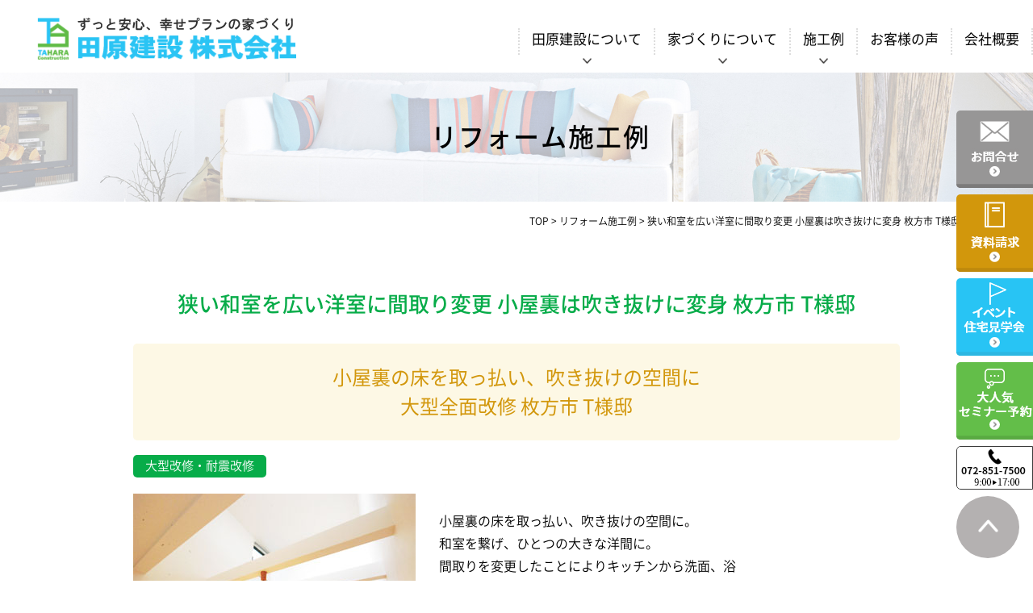

--- FILE ---
content_type: text/html; charset=UTF-8
request_url: https://www.tahara-k.jp/reform/647/
body_size: 24482
content:
<!DOCTYPE html>
<html lang="ja">
<head>
<!-- Google Tag Manager -->
<script>(function(w,d,s,l,i){w[l]=w[l]||[];w[l].push({'gtm.start':
new Date().getTime(),event:'gtm.js'});var f=d.getElementsByTagName(s)[0],
j=d.createElement(s),dl=l!='dataLayer'?'&l='+l:'';j.async=true;j.src=
'https://www.googletagmanager.com/gtm.js?id='+i+dl;f.parentNode.insertBefore(j,f);
})(window,document,'script','dataLayer','GTM-MVLVRKL');</script>
<!-- End Google Tag Manager -->
<!-- ◆グーグルアナリティクスアクセス解析タグ◆ -->
<script type="text/javascript">

  var _gaq = _gaq || [];
  _gaq.push(['_setAccount', 'UA-5516293-2']);
  _gaq.push(['_trackPageview']);

  (function() {
    var ga = document.createElement('script'); ga.type = 'text/javascript'; ga.async = true;
    ga.src = ('https:' == document.location.protocol ? 'https://ssl' : 'http://www') + '.google-analytics.com/ga.js';
    var s = document.getElementsByTagName('script')[0]; s.parentNode.insertBefore(ga, s);
  })();

</script>
<!-- ◆グーグルアナリティクスアクセス解析タグ◆ -->
<!-- ◆グーグルアナリティクスアクセス解析タグ（GA4）◆ -->
<!-- Google tag (gtag.js) -->
<script async src="https://www.googletagmanager.com/gtag/js?id=G-5JYT8CLK36"></script>
<script>
  window.dataLayer = window.dataLayer || [];
  function gtag(){dataLayer.push(arguments);}
  gtag('js', new Date());

  gtag('config', 'G-5JYT8CLK36');
</script>
<!-- ◆グーグルアナリティクスアクセス解析タグ（GA4）◆ -->
<!-- ◆グーグルサーチコンソールタグ◆ -->
<meta name="google-site-verification" content="fiy-ov_24JIdmZZTLMtMXWHcYIVJggH-ErQYweoOuf4" />
<!-- ◆グーグルサーチコンソールタグ◆ -->

<!-- ◆Digimaタグ◆ -->
<script async src="https://beacon.digima.com/v2/bootstrap/d0b-RTgzUlVMS1RCWnxOSTdjVGUwRXdxMkFVdXFhYTZBbg"></script>
<!-- ◆Digimaタグ◆ -->
	
<!-- Meta Pixel Code -->
<script>
!function(f,b,e,v,n,t,s)
{if(f.fbq)return;n=f.fbq=function(){n.callMethod?
n.callMethod.apply(n,arguments):n.queue.push(arguments)};
if(!f._fbq)f._fbq=n;n.push=n;n.loaded=!0;n.version='2.0';
n.queue=[];t=b.createElement(e);t.async=!0;
t.src=v;s=b.getElementsByTagName(e)[0];
s.parentNode.insertBefore(t,s)}(window, document,'script',
'https://connect.facebook.net/en_US/fbevents.js');
fbq('init', '607929724467892');
fbq('track', 'PageView');
</script>
<noscript><img height="1" width="1" style="display:none"
src="https://www.facebook.com/tr?id=607929724467892&ev=PageView&noscript=1"
/></noscript>
<!-- End Meta Pixel Code -->
	
	
	<meta charset="UTF-8">
	
								<title>枚方市 間取り変更 小屋裏 吹き抜け リフォーム|枚方市で長期優良の注文住宅・新築一戸建て・建て替えなら田原建設（工務店）</title>
				
	<link rel="shortcut icon" href="https://www.tahara-k.jp/favicon.ico">
	<meta name="viewport" content="width=device-width" />
	<meta name="description" content="狭い和室を広い洋室に間取り変更 小屋裏は吹き抜けに変身 枚方市 T様邸 | 大阪府枚方市、高槻市、寝屋川市の長期優良住宅は地域密着型の田原建設。お客様の気持ちにも寄り添い、家族の想いを一つ一つまとめ、みんなが長い目で見て幸せになれるプランをご提案いたします。" />
	<meta name="keywords" content="注文住宅,間取り,価格,長期優良住宅,子育て住宅,二世帯住宅,バリアフリー住宅,エコ住宅,狭小住宅,リフォーム" />

	<script src="https://www.tahara-k.jp/tahara/wp-content/themes/tahara-k.jp/js/jquery-1.11.1.min.js" type="text/javascript"></script>
	
	<link rel="stylesheet" href="https://www.tahara-k.jp/tahara/wp-content/themes/tahara-k.jp/style.css" media="screen,projection,print">
	<link rel="stylesheet" href="https://www.tahara-k.jp/tahara/wp-content/themes/tahara-k.jp/sp.css?20220519" media="screen and (max-width: 680px)">
	<link href="https://www.tahara-k.jp/tahara/wp-content/themes/tahara-k.jp/css/font-awesome.min.css" rel="stylesheet">
	
	<script type="application/ld+json">
{
 "@context":"http://schema.org",
 "@type":"LocalBusiness",
 "name":"田原建設株式会社",
 "address":{
  "@type":"PostalAddress",
  "streetAddress":"南楠葉１丁目１４−１４",
  "addressLocality":"枚方市",
  "addressRegion":"大阪府",
  "postalCode":"573-1105",
  "addressCountry":"JP"
 },
 "geo":{
  "@type":"GeoCoordinates",
  "latitude":"34.861656",
  "longitude":"135.682376"
 },
 "telephone":"+81-72-851-7500",
 "openingHoursSpecification":[
  {
   "@type":"OpeningHoursSpecification",
   "dayOfWeek":[
    "Monday",
    "Tuesday",
    "Thursday",
    "Friday",
    "Saturday",
    "Sunday"
   ],
   "opens":"9:00",
   "closes":"17:00"
  }
 ],
 "image":"https://www.google.com/maps/uv?pb=!1s0x60011b5b94e29045:0xca92b8f89200e483!3m1!7e115!4shttps://lh5.googleusercontent.com/p/AF1QipOL4HngfsYjRAQWdOvgJvDqY2xmRzinPsZu9h3E%3Dw270-h180-k-no!5z55Sw5Y6f5bu66Kit5qCq5byP5Lya56S-IOaemuaWueW4giAtIEdvb2dsZSDmpJzntKI!15zQ2dJZ0FRPT0&imagekey=!1e10!2sAF1QipOL4HngfsYjRAQWdOvgJvDqY2xmRzinPsZu9h3E&hl=ja&sa=X&ved=2ahUKEwj3wIWlrpD4AhVIGKYKHSvnAycQoip6BAhLEAM",
 "url":"https://www.tahara-k.jp/"
}
</script>
	

		
	
	<script src="https://www.tahara-k.jp/tahara/wp-content/themes/tahara-k.jp/js/common.js"></script>
	
    <script>
        $(function () {
            $(window).scroll(function () {
				var scrollBottom =100;
                if ($(this).scrollTop() > scrollBottom) {
                    $('#headerL').addClass('fixed');
					$('#headerL').animate({"top": 0},500);
                } else {
                    $('#headerL').removeClass('fixed');
                }
            });
        });
    </script>
	
    <script>			
		$(function(){
			$(".has_child").hover(
				function(){
					$(".child",this).fadeIn();
				},
				function(){
					$(".child",this).fadeOut("slow");
				}
			);

		});		
    </script>
	
		<script>			
        $(function () {
			$('#footer_fixed_top').addClass('fixed');
        });	
    </script>
		
	

	<meta name='robots' content='max-image-preview:large' />
<link rel="alternate" title="oEmbed (JSON)" type="application/json+oembed" href="https://www.tahara-k.jp/wp-json/oembed/1.0/embed?url=https%3A%2F%2Fwww.tahara-k.jp%2Freform%2F647%2F" />
<link rel="alternate" title="oEmbed (XML)" type="text/xml+oembed" href="https://www.tahara-k.jp/wp-json/oembed/1.0/embed?url=https%3A%2F%2Fwww.tahara-k.jp%2Freform%2F647%2F&#038;format=xml" />
<style id='wp-img-auto-sizes-contain-inline-css' type='text/css'>
img:is([sizes=auto i],[sizes^="auto," i]){contain-intrinsic-size:3000px 1500px}
/*# sourceURL=wp-img-auto-sizes-contain-inline-css */
</style>
<style id='wp-emoji-styles-inline-css' type='text/css'>

	img.wp-smiley, img.emoji {
		display: inline !important;
		border: none !important;
		box-shadow: none !important;
		height: 1em !important;
		width: 1em !important;
		margin: 0 0.07em !important;
		vertical-align: -0.1em !important;
		background: none !important;
		padding: 0 !important;
	}
/*# sourceURL=wp-emoji-styles-inline-css */
</style>
<style id='wp-block-library-inline-css' type='text/css'>
:root{--wp-block-synced-color:#7a00df;--wp-block-synced-color--rgb:122,0,223;--wp-bound-block-color:var(--wp-block-synced-color);--wp-editor-canvas-background:#ddd;--wp-admin-theme-color:#007cba;--wp-admin-theme-color--rgb:0,124,186;--wp-admin-theme-color-darker-10:#006ba1;--wp-admin-theme-color-darker-10--rgb:0,107,160.5;--wp-admin-theme-color-darker-20:#005a87;--wp-admin-theme-color-darker-20--rgb:0,90,135;--wp-admin-border-width-focus:2px}@media (min-resolution:192dpi){:root{--wp-admin-border-width-focus:1.5px}}.wp-element-button{cursor:pointer}:root .has-very-light-gray-background-color{background-color:#eee}:root .has-very-dark-gray-background-color{background-color:#313131}:root .has-very-light-gray-color{color:#eee}:root .has-very-dark-gray-color{color:#313131}:root .has-vivid-green-cyan-to-vivid-cyan-blue-gradient-background{background:linear-gradient(135deg,#00d084,#0693e3)}:root .has-purple-crush-gradient-background{background:linear-gradient(135deg,#34e2e4,#4721fb 50%,#ab1dfe)}:root .has-hazy-dawn-gradient-background{background:linear-gradient(135deg,#faaca8,#dad0ec)}:root .has-subdued-olive-gradient-background{background:linear-gradient(135deg,#fafae1,#67a671)}:root .has-atomic-cream-gradient-background{background:linear-gradient(135deg,#fdd79a,#004a59)}:root .has-nightshade-gradient-background{background:linear-gradient(135deg,#330968,#31cdcf)}:root .has-midnight-gradient-background{background:linear-gradient(135deg,#020381,#2874fc)}:root{--wp--preset--font-size--normal:16px;--wp--preset--font-size--huge:42px}.has-regular-font-size{font-size:1em}.has-larger-font-size{font-size:2.625em}.has-normal-font-size{font-size:var(--wp--preset--font-size--normal)}.has-huge-font-size{font-size:var(--wp--preset--font-size--huge)}.has-text-align-center{text-align:center}.has-text-align-left{text-align:left}.has-text-align-right{text-align:right}.has-fit-text{white-space:nowrap!important}#end-resizable-editor-section{display:none}.aligncenter{clear:both}.items-justified-left{justify-content:flex-start}.items-justified-center{justify-content:center}.items-justified-right{justify-content:flex-end}.items-justified-space-between{justify-content:space-between}.screen-reader-text{border:0;clip-path:inset(50%);height:1px;margin:-1px;overflow:hidden;padding:0;position:absolute;width:1px;word-wrap:normal!important}.screen-reader-text:focus{background-color:#ddd;clip-path:none;color:#444;display:block;font-size:1em;height:auto;left:5px;line-height:normal;padding:15px 23px 14px;text-decoration:none;top:5px;width:auto;z-index:100000}html :where(.has-border-color){border-style:solid}html :where([style*=border-top-color]){border-top-style:solid}html :where([style*=border-right-color]){border-right-style:solid}html :where([style*=border-bottom-color]){border-bottom-style:solid}html :where([style*=border-left-color]){border-left-style:solid}html :where([style*=border-width]){border-style:solid}html :where([style*=border-top-width]){border-top-style:solid}html :where([style*=border-right-width]){border-right-style:solid}html :where([style*=border-bottom-width]){border-bottom-style:solid}html :where([style*=border-left-width]){border-left-style:solid}html :where(img[class*=wp-image-]){height:auto;max-width:100%}:where(figure){margin:0 0 1em}html :where(.is-position-sticky){--wp-admin--admin-bar--position-offset:var(--wp-admin--admin-bar--height,0px)}@media screen and (max-width:600px){html :where(.is-position-sticky){--wp-admin--admin-bar--position-offset:0px}}

/*# sourceURL=wp-block-library-inline-css */
</style><style id='global-styles-inline-css' type='text/css'>
:root{--wp--preset--aspect-ratio--square: 1;--wp--preset--aspect-ratio--4-3: 4/3;--wp--preset--aspect-ratio--3-4: 3/4;--wp--preset--aspect-ratio--3-2: 3/2;--wp--preset--aspect-ratio--2-3: 2/3;--wp--preset--aspect-ratio--16-9: 16/9;--wp--preset--aspect-ratio--9-16: 9/16;--wp--preset--color--black: #000000;--wp--preset--color--cyan-bluish-gray: #abb8c3;--wp--preset--color--white: #ffffff;--wp--preset--color--pale-pink: #f78da7;--wp--preset--color--vivid-red: #cf2e2e;--wp--preset--color--luminous-vivid-orange: #ff6900;--wp--preset--color--luminous-vivid-amber: #fcb900;--wp--preset--color--light-green-cyan: #7bdcb5;--wp--preset--color--vivid-green-cyan: #00d084;--wp--preset--color--pale-cyan-blue: #8ed1fc;--wp--preset--color--vivid-cyan-blue: #0693e3;--wp--preset--color--vivid-purple: #9b51e0;--wp--preset--gradient--vivid-cyan-blue-to-vivid-purple: linear-gradient(135deg,rgb(6,147,227) 0%,rgb(155,81,224) 100%);--wp--preset--gradient--light-green-cyan-to-vivid-green-cyan: linear-gradient(135deg,rgb(122,220,180) 0%,rgb(0,208,130) 100%);--wp--preset--gradient--luminous-vivid-amber-to-luminous-vivid-orange: linear-gradient(135deg,rgb(252,185,0) 0%,rgb(255,105,0) 100%);--wp--preset--gradient--luminous-vivid-orange-to-vivid-red: linear-gradient(135deg,rgb(255,105,0) 0%,rgb(207,46,46) 100%);--wp--preset--gradient--very-light-gray-to-cyan-bluish-gray: linear-gradient(135deg,rgb(238,238,238) 0%,rgb(169,184,195) 100%);--wp--preset--gradient--cool-to-warm-spectrum: linear-gradient(135deg,rgb(74,234,220) 0%,rgb(151,120,209) 20%,rgb(207,42,186) 40%,rgb(238,44,130) 60%,rgb(251,105,98) 80%,rgb(254,248,76) 100%);--wp--preset--gradient--blush-light-purple: linear-gradient(135deg,rgb(255,206,236) 0%,rgb(152,150,240) 100%);--wp--preset--gradient--blush-bordeaux: linear-gradient(135deg,rgb(254,205,165) 0%,rgb(254,45,45) 50%,rgb(107,0,62) 100%);--wp--preset--gradient--luminous-dusk: linear-gradient(135deg,rgb(255,203,112) 0%,rgb(199,81,192) 50%,rgb(65,88,208) 100%);--wp--preset--gradient--pale-ocean: linear-gradient(135deg,rgb(255,245,203) 0%,rgb(182,227,212) 50%,rgb(51,167,181) 100%);--wp--preset--gradient--electric-grass: linear-gradient(135deg,rgb(202,248,128) 0%,rgb(113,206,126) 100%);--wp--preset--gradient--midnight: linear-gradient(135deg,rgb(2,3,129) 0%,rgb(40,116,252) 100%);--wp--preset--font-size--small: 13px;--wp--preset--font-size--medium: 20px;--wp--preset--font-size--large: 36px;--wp--preset--font-size--x-large: 42px;--wp--preset--spacing--20: 0.44rem;--wp--preset--spacing--30: 0.67rem;--wp--preset--spacing--40: 1rem;--wp--preset--spacing--50: 1.5rem;--wp--preset--spacing--60: 2.25rem;--wp--preset--spacing--70: 3.38rem;--wp--preset--spacing--80: 5.06rem;--wp--preset--shadow--natural: 6px 6px 9px rgba(0, 0, 0, 0.2);--wp--preset--shadow--deep: 12px 12px 50px rgba(0, 0, 0, 0.4);--wp--preset--shadow--sharp: 6px 6px 0px rgba(0, 0, 0, 0.2);--wp--preset--shadow--outlined: 6px 6px 0px -3px rgb(255, 255, 255), 6px 6px rgb(0, 0, 0);--wp--preset--shadow--crisp: 6px 6px 0px rgb(0, 0, 0);}:where(.is-layout-flex){gap: 0.5em;}:where(.is-layout-grid){gap: 0.5em;}body .is-layout-flex{display: flex;}.is-layout-flex{flex-wrap: wrap;align-items: center;}.is-layout-flex > :is(*, div){margin: 0;}body .is-layout-grid{display: grid;}.is-layout-grid > :is(*, div){margin: 0;}:where(.wp-block-columns.is-layout-flex){gap: 2em;}:where(.wp-block-columns.is-layout-grid){gap: 2em;}:where(.wp-block-post-template.is-layout-flex){gap: 1.25em;}:where(.wp-block-post-template.is-layout-grid){gap: 1.25em;}.has-black-color{color: var(--wp--preset--color--black) !important;}.has-cyan-bluish-gray-color{color: var(--wp--preset--color--cyan-bluish-gray) !important;}.has-white-color{color: var(--wp--preset--color--white) !important;}.has-pale-pink-color{color: var(--wp--preset--color--pale-pink) !important;}.has-vivid-red-color{color: var(--wp--preset--color--vivid-red) !important;}.has-luminous-vivid-orange-color{color: var(--wp--preset--color--luminous-vivid-orange) !important;}.has-luminous-vivid-amber-color{color: var(--wp--preset--color--luminous-vivid-amber) !important;}.has-light-green-cyan-color{color: var(--wp--preset--color--light-green-cyan) !important;}.has-vivid-green-cyan-color{color: var(--wp--preset--color--vivid-green-cyan) !important;}.has-pale-cyan-blue-color{color: var(--wp--preset--color--pale-cyan-blue) !important;}.has-vivid-cyan-blue-color{color: var(--wp--preset--color--vivid-cyan-blue) !important;}.has-vivid-purple-color{color: var(--wp--preset--color--vivid-purple) !important;}.has-black-background-color{background-color: var(--wp--preset--color--black) !important;}.has-cyan-bluish-gray-background-color{background-color: var(--wp--preset--color--cyan-bluish-gray) !important;}.has-white-background-color{background-color: var(--wp--preset--color--white) !important;}.has-pale-pink-background-color{background-color: var(--wp--preset--color--pale-pink) !important;}.has-vivid-red-background-color{background-color: var(--wp--preset--color--vivid-red) !important;}.has-luminous-vivid-orange-background-color{background-color: var(--wp--preset--color--luminous-vivid-orange) !important;}.has-luminous-vivid-amber-background-color{background-color: var(--wp--preset--color--luminous-vivid-amber) !important;}.has-light-green-cyan-background-color{background-color: var(--wp--preset--color--light-green-cyan) !important;}.has-vivid-green-cyan-background-color{background-color: var(--wp--preset--color--vivid-green-cyan) !important;}.has-pale-cyan-blue-background-color{background-color: var(--wp--preset--color--pale-cyan-blue) !important;}.has-vivid-cyan-blue-background-color{background-color: var(--wp--preset--color--vivid-cyan-blue) !important;}.has-vivid-purple-background-color{background-color: var(--wp--preset--color--vivid-purple) !important;}.has-black-border-color{border-color: var(--wp--preset--color--black) !important;}.has-cyan-bluish-gray-border-color{border-color: var(--wp--preset--color--cyan-bluish-gray) !important;}.has-white-border-color{border-color: var(--wp--preset--color--white) !important;}.has-pale-pink-border-color{border-color: var(--wp--preset--color--pale-pink) !important;}.has-vivid-red-border-color{border-color: var(--wp--preset--color--vivid-red) !important;}.has-luminous-vivid-orange-border-color{border-color: var(--wp--preset--color--luminous-vivid-orange) !important;}.has-luminous-vivid-amber-border-color{border-color: var(--wp--preset--color--luminous-vivid-amber) !important;}.has-light-green-cyan-border-color{border-color: var(--wp--preset--color--light-green-cyan) !important;}.has-vivid-green-cyan-border-color{border-color: var(--wp--preset--color--vivid-green-cyan) !important;}.has-pale-cyan-blue-border-color{border-color: var(--wp--preset--color--pale-cyan-blue) !important;}.has-vivid-cyan-blue-border-color{border-color: var(--wp--preset--color--vivid-cyan-blue) !important;}.has-vivid-purple-border-color{border-color: var(--wp--preset--color--vivid-purple) !important;}.has-vivid-cyan-blue-to-vivid-purple-gradient-background{background: var(--wp--preset--gradient--vivid-cyan-blue-to-vivid-purple) !important;}.has-light-green-cyan-to-vivid-green-cyan-gradient-background{background: var(--wp--preset--gradient--light-green-cyan-to-vivid-green-cyan) !important;}.has-luminous-vivid-amber-to-luminous-vivid-orange-gradient-background{background: var(--wp--preset--gradient--luminous-vivid-amber-to-luminous-vivid-orange) !important;}.has-luminous-vivid-orange-to-vivid-red-gradient-background{background: var(--wp--preset--gradient--luminous-vivid-orange-to-vivid-red) !important;}.has-very-light-gray-to-cyan-bluish-gray-gradient-background{background: var(--wp--preset--gradient--very-light-gray-to-cyan-bluish-gray) !important;}.has-cool-to-warm-spectrum-gradient-background{background: var(--wp--preset--gradient--cool-to-warm-spectrum) !important;}.has-blush-light-purple-gradient-background{background: var(--wp--preset--gradient--blush-light-purple) !important;}.has-blush-bordeaux-gradient-background{background: var(--wp--preset--gradient--blush-bordeaux) !important;}.has-luminous-dusk-gradient-background{background: var(--wp--preset--gradient--luminous-dusk) !important;}.has-pale-ocean-gradient-background{background: var(--wp--preset--gradient--pale-ocean) !important;}.has-electric-grass-gradient-background{background: var(--wp--preset--gradient--electric-grass) !important;}.has-midnight-gradient-background{background: var(--wp--preset--gradient--midnight) !important;}.has-small-font-size{font-size: var(--wp--preset--font-size--small) !important;}.has-medium-font-size{font-size: var(--wp--preset--font-size--medium) !important;}.has-large-font-size{font-size: var(--wp--preset--font-size--large) !important;}.has-x-large-font-size{font-size: var(--wp--preset--font-size--x-large) !important;}
/*# sourceURL=global-styles-inline-css */
</style>

<style id='classic-theme-styles-inline-css' type='text/css'>
/*! This file is auto-generated */
.wp-block-button__link{color:#fff;background-color:#32373c;border-radius:9999px;box-shadow:none;text-decoration:none;padding:calc(.667em + 2px) calc(1.333em + 2px);font-size:1.125em}.wp-block-file__button{background:#32373c;color:#fff;text-decoration:none}
/*# sourceURL=/wp-includes/css/classic-themes.min.css */
</style>
<style id='extendify-gutenberg-patterns-and-templates-utilities-inline-css' type='text/css'>
.ext-absolute{position:absolute!important}.ext-relative{position:relative!important}.ext-top-base{top:var(--wp--style--block-gap,1.75rem)!important}.ext-top-lg{top:var(--extendify--spacing--large,3rem)!important}.ext--top-base{top:calc(var(--wp--style--block-gap, 1.75rem)*-1)!important}.ext--top-lg{top:calc(var(--extendify--spacing--large, 3rem)*-1)!important}.ext-right-base{right:var(--wp--style--block-gap,1.75rem)!important}.ext-right-lg{right:var(--extendify--spacing--large,3rem)!important}.ext--right-base{right:calc(var(--wp--style--block-gap, 1.75rem)*-1)!important}.ext--right-lg{right:calc(var(--extendify--spacing--large, 3rem)*-1)!important}.ext-bottom-base{bottom:var(--wp--style--block-gap,1.75rem)!important}.ext-bottom-lg{bottom:var(--extendify--spacing--large,3rem)!important}.ext--bottom-base{bottom:calc(var(--wp--style--block-gap, 1.75rem)*-1)!important}.ext--bottom-lg{bottom:calc(var(--extendify--spacing--large, 3rem)*-1)!important}.ext-left-base{left:var(--wp--style--block-gap,1.75rem)!important}.ext-left-lg{left:var(--extendify--spacing--large,3rem)!important}.ext--left-base{left:calc(var(--wp--style--block-gap, 1.75rem)*-1)!important}.ext--left-lg{left:calc(var(--extendify--spacing--large, 3rem)*-1)!important}.ext-order-1{order:1!important}.ext-order-2{order:2!important}.ext-col-auto{grid-column:auto!important}.ext-col-span-1{grid-column:span 1/span 1!important}.ext-col-span-2{grid-column:span 2/span 2!important}.ext-col-span-3{grid-column:span 3/span 3!important}.ext-col-span-4{grid-column:span 4/span 4!important}.ext-col-span-5{grid-column:span 5/span 5!important}.ext-col-span-6{grid-column:span 6/span 6!important}.ext-col-span-7{grid-column:span 7/span 7!important}.ext-col-span-8{grid-column:span 8/span 8!important}.ext-col-span-9{grid-column:span 9/span 9!important}.ext-col-span-10{grid-column:span 10/span 10!important}.ext-col-span-11{grid-column:span 11/span 11!important}.ext-col-span-12{grid-column:span 12/span 12!important}.ext-col-span-full{grid-column:1/-1!important}.ext-col-start-1{grid-column-start:1!important}.ext-col-start-2{grid-column-start:2!important}.ext-col-start-3{grid-column-start:3!important}.ext-col-start-4{grid-column-start:4!important}.ext-col-start-5{grid-column-start:5!important}.ext-col-start-6{grid-column-start:6!important}.ext-col-start-7{grid-column-start:7!important}.ext-col-start-8{grid-column-start:8!important}.ext-col-start-9{grid-column-start:9!important}.ext-col-start-10{grid-column-start:10!important}.ext-col-start-11{grid-column-start:11!important}.ext-col-start-12{grid-column-start:12!important}.ext-col-start-13{grid-column-start:13!important}.ext-col-start-auto{grid-column-start:auto!important}.ext-col-end-1{grid-column-end:1!important}.ext-col-end-2{grid-column-end:2!important}.ext-col-end-3{grid-column-end:3!important}.ext-col-end-4{grid-column-end:4!important}.ext-col-end-5{grid-column-end:5!important}.ext-col-end-6{grid-column-end:6!important}.ext-col-end-7{grid-column-end:7!important}.ext-col-end-8{grid-column-end:8!important}.ext-col-end-9{grid-column-end:9!important}.ext-col-end-10{grid-column-end:10!important}.ext-col-end-11{grid-column-end:11!important}.ext-col-end-12{grid-column-end:12!important}.ext-col-end-13{grid-column-end:13!important}.ext-col-end-auto{grid-column-end:auto!important}.ext-row-auto{grid-row:auto!important}.ext-row-span-1{grid-row:span 1/span 1!important}.ext-row-span-2{grid-row:span 2/span 2!important}.ext-row-span-3{grid-row:span 3/span 3!important}.ext-row-span-4{grid-row:span 4/span 4!important}.ext-row-span-5{grid-row:span 5/span 5!important}.ext-row-span-6{grid-row:span 6/span 6!important}.ext-row-span-full{grid-row:1/-1!important}.ext-row-start-1{grid-row-start:1!important}.ext-row-start-2{grid-row-start:2!important}.ext-row-start-3{grid-row-start:3!important}.ext-row-start-4{grid-row-start:4!important}.ext-row-start-5{grid-row-start:5!important}.ext-row-start-6{grid-row-start:6!important}.ext-row-start-7{grid-row-start:7!important}.ext-row-start-auto{grid-row-start:auto!important}.ext-row-end-1{grid-row-end:1!important}.ext-row-end-2{grid-row-end:2!important}.ext-row-end-3{grid-row-end:3!important}.ext-row-end-4{grid-row-end:4!important}.ext-row-end-5{grid-row-end:5!important}.ext-row-end-6{grid-row-end:6!important}.ext-row-end-7{grid-row-end:7!important}.ext-row-end-auto{grid-row-end:auto!important}.ext-m-0:not([style*=margin]){margin:0!important}.ext-m-auto:not([style*=margin]){margin:auto!important}.ext-m-base:not([style*=margin]){margin:var(--wp--style--block-gap,1.75rem)!important}.ext-m-lg:not([style*=margin]){margin:var(--extendify--spacing--large,3rem)!important}.ext--m-base:not([style*=margin]){margin:calc(var(--wp--style--block-gap, 1.75rem)*-1)!important}.ext--m-lg:not([style*=margin]){margin:calc(var(--extendify--spacing--large, 3rem)*-1)!important}.ext-mx-0:not([style*=margin]){margin-left:0!important;margin-right:0!important}.ext-mx-auto:not([style*=margin]){margin-left:auto!important;margin-right:auto!important}.ext-mx-base:not([style*=margin]){margin-left:var(--wp--style--block-gap,1.75rem)!important;margin-right:var(--wp--style--block-gap,1.75rem)!important}.ext-mx-lg:not([style*=margin]){margin-left:var(--extendify--spacing--large,3rem)!important;margin-right:var(--extendify--spacing--large,3rem)!important}.ext--mx-base:not([style*=margin]){margin-left:calc(var(--wp--style--block-gap, 1.75rem)*-1)!important;margin-right:calc(var(--wp--style--block-gap, 1.75rem)*-1)!important}.ext--mx-lg:not([style*=margin]){margin-left:calc(var(--extendify--spacing--large, 3rem)*-1)!important;margin-right:calc(var(--extendify--spacing--large, 3rem)*-1)!important}.ext-my-0:not([style*=margin]){margin-bottom:0!important;margin-top:0!important}.ext-my-auto:not([style*=margin]){margin-bottom:auto!important;margin-top:auto!important}.ext-my-base:not([style*=margin]){margin-bottom:var(--wp--style--block-gap,1.75rem)!important;margin-top:var(--wp--style--block-gap,1.75rem)!important}.ext-my-lg:not([style*=margin]){margin-bottom:var(--extendify--spacing--large,3rem)!important;margin-top:var(--extendify--spacing--large,3rem)!important}.ext--my-base:not([style*=margin]){margin-bottom:calc(var(--wp--style--block-gap, 1.75rem)*-1)!important;margin-top:calc(var(--wp--style--block-gap, 1.75rem)*-1)!important}.ext--my-lg:not([style*=margin]){margin-bottom:calc(var(--extendify--spacing--large, 3rem)*-1)!important;margin-top:calc(var(--extendify--spacing--large, 3rem)*-1)!important}.ext-mt-0:not([style*=margin]){margin-top:0!important}.ext-mt-auto:not([style*=margin]){margin-top:auto!important}.ext-mt-base:not([style*=margin]){margin-top:var(--wp--style--block-gap,1.75rem)!important}.ext-mt-lg:not([style*=margin]){margin-top:var(--extendify--spacing--large,3rem)!important}.ext--mt-base:not([style*=margin]){margin-top:calc(var(--wp--style--block-gap, 1.75rem)*-1)!important}.ext--mt-lg:not([style*=margin]){margin-top:calc(var(--extendify--spacing--large, 3rem)*-1)!important}.ext-mr-0:not([style*=margin]){margin-right:0!important}.ext-mr-auto:not([style*=margin]){margin-right:auto!important}.ext-mr-base:not([style*=margin]){margin-right:var(--wp--style--block-gap,1.75rem)!important}.ext-mr-lg:not([style*=margin]){margin-right:var(--extendify--spacing--large,3rem)!important}.ext--mr-base:not([style*=margin]){margin-right:calc(var(--wp--style--block-gap, 1.75rem)*-1)!important}.ext--mr-lg:not([style*=margin]){margin-right:calc(var(--extendify--spacing--large, 3rem)*-1)!important}.ext-mb-0:not([style*=margin]){margin-bottom:0!important}.ext-mb-auto:not([style*=margin]){margin-bottom:auto!important}.ext-mb-base:not([style*=margin]){margin-bottom:var(--wp--style--block-gap,1.75rem)!important}.ext-mb-lg:not([style*=margin]){margin-bottom:var(--extendify--spacing--large,3rem)!important}.ext--mb-base:not([style*=margin]){margin-bottom:calc(var(--wp--style--block-gap, 1.75rem)*-1)!important}.ext--mb-lg:not([style*=margin]){margin-bottom:calc(var(--extendify--spacing--large, 3rem)*-1)!important}.ext-ml-0:not([style*=margin]){margin-left:0!important}.ext-ml-auto:not([style*=margin]){margin-left:auto!important}.ext-ml-base:not([style*=margin]){margin-left:var(--wp--style--block-gap,1.75rem)!important}.ext-ml-lg:not([style*=margin]){margin-left:var(--extendify--spacing--large,3rem)!important}.ext--ml-base:not([style*=margin]){margin-left:calc(var(--wp--style--block-gap, 1.75rem)*-1)!important}.ext--ml-lg:not([style*=margin]){margin-left:calc(var(--extendify--spacing--large, 3rem)*-1)!important}.ext-block{display:block!important}.ext-inline-block{display:inline-block!important}.ext-inline{display:inline!important}.ext-flex{display:flex!important}.ext-inline-flex{display:inline-flex!important}.ext-grid{display:grid!important}.ext-inline-grid{display:inline-grid!important}.ext-hidden{display:none!important}.ext-w-auto{width:auto!important}.ext-w-full{width:100%!important}.ext-max-w-full{max-width:100%!important}.ext-flex-1{flex:1 1 0%!important}.ext-flex-auto{flex:1 1 auto!important}.ext-flex-initial{flex:0 1 auto!important}.ext-flex-none{flex:none!important}.ext-flex-shrink-0{flex-shrink:0!important}.ext-flex-shrink{flex-shrink:1!important}.ext-flex-grow-0{flex-grow:0!important}.ext-flex-grow{flex-grow:1!important}.ext-list-none{list-style-type:none!important}.ext-grid-cols-1{grid-template-columns:repeat(1,minmax(0,1fr))!important}.ext-grid-cols-2{grid-template-columns:repeat(2,minmax(0,1fr))!important}.ext-grid-cols-3{grid-template-columns:repeat(3,minmax(0,1fr))!important}.ext-grid-cols-4{grid-template-columns:repeat(4,minmax(0,1fr))!important}.ext-grid-cols-5{grid-template-columns:repeat(5,minmax(0,1fr))!important}.ext-grid-cols-6{grid-template-columns:repeat(6,minmax(0,1fr))!important}.ext-grid-cols-7{grid-template-columns:repeat(7,minmax(0,1fr))!important}.ext-grid-cols-8{grid-template-columns:repeat(8,minmax(0,1fr))!important}.ext-grid-cols-9{grid-template-columns:repeat(9,minmax(0,1fr))!important}.ext-grid-cols-10{grid-template-columns:repeat(10,minmax(0,1fr))!important}.ext-grid-cols-11{grid-template-columns:repeat(11,minmax(0,1fr))!important}.ext-grid-cols-12{grid-template-columns:repeat(12,minmax(0,1fr))!important}.ext-grid-cols-none{grid-template-columns:none!important}.ext-grid-rows-1{grid-template-rows:repeat(1,minmax(0,1fr))!important}.ext-grid-rows-2{grid-template-rows:repeat(2,minmax(0,1fr))!important}.ext-grid-rows-3{grid-template-rows:repeat(3,minmax(0,1fr))!important}.ext-grid-rows-4{grid-template-rows:repeat(4,minmax(0,1fr))!important}.ext-grid-rows-5{grid-template-rows:repeat(5,minmax(0,1fr))!important}.ext-grid-rows-6{grid-template-rows:repeat(6,minmax(0,1fr))!important}.ext-grid-rows-none{grid-template-rows:none!important}.ext-flex-row{flex-direction:row!important}.ext-flex-row-reverse{flex-direction:row-reverse!important}.ext-flex-col{flex-direction:column!important}.ext-flex-col-reverse{flex-direction:column-reverse!important}.ext-flex-wrap{flex-wrap:wrap!important}.ext-flex-wrap-reverse{flex-wrap:wrap-reverse!important}.ext-flex-nowrap{flex-wrap:nowrap!important}.ext-items-start{align-items:flex-start!important}.ext-items-end{align-items:flex-end!important}.ext-items-center{align-items:center!important}.ext-items-baseline{align-items:baseline!important}.ext-items-stretch{align-items:stretch!important}.ext-justify-start{justify-content:flex-start!important}.ext-justify-end{justify-content:flex-end!important}.ext-justify-center{justify-content:center!important}.ext-justify-between{justify-content:space-between!important}.ext-justify-around{justify-content:space-around!important}.ext-justify-evenly{justify-content:space-evenly!important}.ext-justify-items-start{justify-items:start!important}.ext-justify-items-end{justify-items:end!important}.ext-justify-items-center{justify-items:center!important}.ext-justify-items-stretch{justify-items:stretch!important}.ext-gap-0{gap:0!important}.ext-gap-base{gap:var(--wp--style--block-gap,1.75rem)!important}.ext-gap-lg{gap:var(--extendify--spacing--large,3rem)!important}.ext-gap-x-0{-moz-column-gap:0!important;column-gap:0!important}.ext-gap-x-base{-moz-column-gap:var(--wp--style--block-gap,1.75rem)!important;column-gap:var(--wp--style--block-gap,1.75rem)!important}.ext-gap-x-lg{-moz-column-gap:var(--extendify--spacing--large,3rem)!important;column-gap:var(--extendify--spacing--large,3rem)!important}.ext-gap-y-0{row-gap:0!important}.ext-gap-y-base{row-gap:var(--wp--style--block-gap,1.75rem)!important}.ext-gap-y-lg{row-gap:var(--extendify--spacing--large,3rem)!important}.ext-justify-self-auto{justify-self:auto!important}.ext-justify-self-start{justify-self:start!important}.ext-justify-self-end{justify-self:end!important}.ext-justify-self-center{justify-self:center!important}.ext-justify-self-stretch{justify-self:stretch!important}.ext-rounded-none{border-radius:0!important}.ext-rounded-full{border-radius:9999px!important}.ext-rounded-t-none{border-top-left-radius:0!important;border-top-right-radius:0!important}.ext-rounded-t-full{border-top-left-radius:9999px!important;border-top-right-radius:9999px!important}.ext-rounded-r-none{border-bottom-right-radius:0!important;border-top-right-radius:0!important}.ext-rounded-r-full{border-bottom-right-radius:9999px!important;border-top-right-radius:9999px!important}.ext-rounded-b-none{border-bottom-left-radius:0!important;border-bottom-right-radius:0!important}.ext-rounded-b-full{border-bottom-left-radius:9999px!important;border-bottom-right-radius:9999px!important}.ext-rounded-l-none{border-bottom-left-radius:0!important;border-top-left-radius:0!important}.ext-rounded-l-full{border-bottom-left-radius:9999px!important;border-top-left-radius:9999px!important}.ext-rounded-tl-none{border-top-left-radius:0!important}.ext-rounded-tl-full{border-top-left-radius:9999px!important}.ext-rounded-tr-none{border-top-right-radius:0!important}.ext-rounded-tr-full{border-top-right-radius:9999px!important}.ext-rounded-br-none{border-bottom-right-radius:0!important}.ext-rounded-br-full{border-bottom-right-radius:9999px!important}.ext-rounded-bl-none{border-bottom-left-radius:0!important}.ext-rounded-bl-full{border-bottom-left-radius:9999px!important}.ext-border-0{border-width:0!important}.ext-border-t-0{border-top-width:0!important}.ext-border-r-0{border-right-width:0!important}.ext-border-b-0{border-bottom-width:0!important}.ext-border-l-0{border-left-width:0!important}.ext-p-0:not([style*=padding]){padding:0!important}.ext-p-base:not([style*=padding]){padding:var(--wp--style--block-gap,1.75rem)!important}.ext-p-lg:not([style*=padding]){padding:var(--extendify--spacing--large,3rem)!important}.ext-px-0:not([style*=padding]){padding-left:0!important;padding-right:0!important}.ext-px-base:not([style*=padding]){padding-left:var(--wp--style--block-gap,1.75rem)!important;padding-right:var(--wp--style--block-gap,1.75rem)!important}.ext-px-lg:not([style*=padding]){padding-left:var(--extendify--spacing--large,3rem)!important;padding-right:var(--extendify--spacing--large,3rem)!important}.ext-py-0:not([style*=padding]){padding-bottom:0!important;padding-top:0!important}.ext-py-base:not([style*=padding]){padding-bottom:var(--wp--style--block-gap,1.75rem)!important;padding-top:var(--wp--style--block-gap,1.75rem)!important}.ext-py-lg:not([style*=padding]){padding-bottom:var(--extendify--spacing--large,3rem)!important;padding-top:var(--extendify--spacing--large,3rem)!important}.ext-pt-0:not([style*=padding]){padding-top:0!important}.ext-pt-base:not([style*=padding]){padding-top:var(--wp--style--block-gap,1.75rem)!important}.ext-pt-lg:not([style*=padding]){padding-top:var(--extendify--spacing--large,3rem)!important}.ext-pr-0:not([style*=padding]){padding-right:0!important}.ext-pr-base:not([style*=padding]){padding-right:var(--wp--style--block-gap,1.75rem)!important}.ext-pr-lg:not([style*=padding]){padding-right:var(--extendify--spacing--large,3rem)!important}.ext-pb-0:not([style*=padding]){padding-bottom:0!important}.ext-pb-base:not([style*=padding]){padding-bottom:var(--wp--style--block-gap,1.75rem)!important}.ext-pb-lg:not([style*=padding]){padding-bottom:var(--extendify--spacing--large,3rem)!important}.ext-pl-0:not([style*=padding]){padding-left:0!important}.ext-pl-base:not([style*=padding]){padding-left:var(--wp--style--block-gap,1.75rem)!important}.ext-pl-lg:not([style*=padding]){padding-left:var(--extendify--spacing--large,3rem)!important}.ext-text-left{text-align:left!important}.ext-text-center{text-align:center!important}.ext-text-right{text-align:right!important}.ext-leading-none{line-height:1!important}.ext-leading-tight{line-height:1.25!important}.ext-leading-snug{line-height:1.375!important}.ext-leading-normal{line-height:1.5!important}.ext-leading-relaxed{line-height:1.625!important}.ext-leading-loose{line-height:2!important}.clip-path--rhombus img{-webkit-clip-path:polygon(15% 6%,80% 29%,84% 93%,23% 69%);clip-path:polygon(15% 6%,80% 29%,84% 93%,23% 69%)}.clip-path--diamond img{-webkit-clip-path:polygon(5% 29%,60% 2%,91% 64%,36% 89%);clip-path:polygon(5% 29%,60% 2%,91% 64%,36% 89%)}.clip-path--rhombus-alt img{-webkit-clip-path:polygon(14% 9%,85% 24%,91% 89%,19% 76%);clip-path:polygon(14% 9%,85% 24%,91% 89%,19% 76%)}.wp-block-columns[class*=fullwidth-cols]{margin-bottom:unset}.wp-block-column.editor\:pointer-events-none{margin-bottom:0!important;margin-top:0!important}.is-root-container.block-editor-block-list__layout>[data-align=full]:not(:first-of-type)>.wp-block-column.editor\:pointer-events-none,.is-root-container.block-editor-block-list__layout>[data-align=wide]>.wp-block-column.editor\:pointer-events-none{margin-top:calc(var(--wp--style--block-gap, 28px)*-1)!important}.ext .wp-block-columns .wp-block-column[style*=padding]{padding-left:0!important;padding-right:0!important}.ext .wp-block-columns+.wp-block-columns:not([class*=mt-]):not([class*=my-]):not([style*=margin]){margin-top:0!important}[class*=fullwidth-cols] .wp-block-column:first-child,[class*=fullwidth-cols] .wp-block-group:first-child{margin-top:0}[class*=fullwidth-cols] .wp-block-column:last-child,[class*=fullwidth-cols] .wp-block-group:last-child{margin-bottom:0}[class*=fullwidth-cols] .wp-block-column:first-child>*,[class*=fullwidth-cols] .wp-block-column>:first-child{margin-top:0}.ext .is-not-stacked-on-mobile .wp-block-column,[class*=fullwidth-cols] .wp-block-column>:last-child{margin-bottom:0}.wp-block-columns[class*=fullwidth-cols]:not(.is-not-stacked-on-mobile)>.wp-block-column:not(:last-child){margin-bottom:var(--wp--style--block-gap,1.75rem)}@media (min-width:782px){.wp-block-columns[class*=fullwidth-cols]:not(.is-not-stacked-on-mobile)>.wp-block-column:not(:last-child){margin-bottom:0}}.wp-block-columns[class*=fullwidth-cols].is-not-stacked-on-mobile>.wp-block-column{margin-bottom:0!important}@media (min-width:600px) and (max-width:781px){.wp-block-columns[class*=fullwidth-cols]:not(.is-not-stacked-on-mobile)>.wp-block-column:nth-child(2n){margin-left:var(--wp--style--block-gap,2em)}}@media (max-width:781px){.tablet\:fullwidth-cols.wp-block-columns:not(.is-not-stacked-on-mobile){flex-wrap:wrap}.tablet\:fullwidth-cols.wp-block-columns:not(.is-not-stacked-on-mobile)>.wp-block-column,.tablet\:fullwidth-cols.wp-block-columns:not(.is-not-stacked-on-mobile)>.wp-block-column:not([style*=margin]){margin-left:0!important}.tablet\:fullwidth-cols.wp-block-columns:not(.is-not-stacked-on-mobile)>.wp-block-column{flex-basis:100%!important}}@media (max-width:1079px){.desktop\:fullwidth-cols.wp-block-columns:not(.is-not-stacked-on-mobile){flex-wrap:wrap}.desktop\:fullwidth-cols.wp-block-columns:not(.is-not-stacked-on-mobile)>.wp-block-column,.desktop\:fullwidth-cols.wp-block-columns:not(.is-not-stacked-on-mobile)>.wp-block-column:not([style*=margin]){margin-left:0!important}.desktop\:fullwidth-cols.wp-block-columns:not(.is-not-stacked-on-mobile)>.wp-block-column{flex-basis:100%!important}.desktop\:fullwidth-cols.wp-block-columns:not(.is-not-stacked-on-mobile)>.wp-block-column:not(:last-child){margin-bottom:var(--wp--style--block-gap,1.75rem)!important}}.direction-rtl{direction:rtl}.direction-ltr{direction:ltr}.is-style-inline-list{padding-left:0!important}.is-style-inline-list li{list-style-type:none!important}@media (min-width:782px){.is-style-inline-list li{display:inline!important;margin-right:var(--wp--style--block-gap,1.75rem)!important}}@media (min-width:782px){.is-style-inline-list li:first-child{margin-left:0!important}}@media (min-width:782px){.is-style-inline-list li:last-child{margin-right:0!important}}.bring-to-front{position:relative;z-index:10}.text-stroke{-webkit-text-stroke-color:var(--wp--preset--color--background)}.text-stroke,.text-stroke--primary{-webkit-text-stroke-width:var(
        --wp--custom--typography--text-stroke-width,2px
    )}.text-stroke--primary{-webkit-text-stroke-color:var(--wp--preset--color--primary)}.text-stroke--secondary{-webkit-text-stroke-width:var(
        --wp--custom--typography--text-stroke-width,2px
    );-webkit-text-stroke-color:var(--wp--preset--color--secondary)}.editor\:no-caption .block-editor-rich-text__editable{display:none!important}.editor\:no-inserter .wp-block-column:not(.is-selected)>.block-list-appender,.editor\:no-inserter .wp-block-cover__inner-container>.block-list-appender,.editor\:no-inserter .wp-block-group__inner-container>.block-list-appender,.editor\:no-inserter>.block-list-appender{display:none}.editor\:no-resize .components-resizable-box__handle,.editor\:no-resize .components-resizable-box__handle:after,.editor\:no-resize .components-resizable-box__side-handle:before{display:none;pointer-events:none}.editor\:no-resize .components-resizable-box__container{display:block}.editor\:pointer-events-none{pointer-events:none}.is-style-angled{justify-content:flex-end}.ext .is-style-angled>[class*=_inner-container],.is-style-angled{align-items:center}.is-style-angled .wp-block-cover__image-background,.is-style-angled .wp-block-cover__video-background{-webkit-clip-path:polygon(0 0,30% 0,50% 100%,0 100%);clip-path:polygon(0 0,30% 0,50% 100%,0 100%);z-index:1}@media (min-width:782px){.is-style-angled .wp-block-cover__image-background,.is-style-angled .wp-block-cover__video-background{-webkit-clip-path:polygon(0 0,55% 0,65% 100%,0 100%);clip-path:polygon(0 0,55% 0,65% 100%,0 100%)}}.has-foreground-color{color:var(--wp--preset--color--foreground,#000)!important}.has-foreground-background-color{background-color:var(--wp--preset--color--foreground,#000)!important}.has-background-color{color:var(--wp--preset--color--background,#fff)!important}.has-background-background-color{background-color:var(--wp--preset--color--background,#fff)!important}.has-primary-color{color:var(--wp--preset--color--primary,#4b5563)!important}.has-primary-background-color{background-color:var(--wp--preset--color--primary,#4b5563)!important}.has-secondary-color{color:var(--wp--preset--color--secondary,#9ca3af)!important}.has-secondary-background-color{background-color:var(--wp--preset--color--secondary,#9ca3af)!important}.ext.has-text-color h1,.ext.has-text-color h2,.ext.has-text-color h3,.ext.has-text-color h4,.ext.has-text-color h5,.ext.has-text-color h6,.ext.has-text-color p{color:currentColor}.has-white-color{color:var(--wp--preset--color--white,#fff)!important}.has-black-color{color:var(--wp--preset--color--black,#000)!important}.has-ext-foreground-background-color{background-color:var(
        --wp--preset--color--foreground,var(--wp--preset--color--black,#000)
    )!important}.has-ext-primary-background-color{background-color:var(
        --wp--preset--color--primary,var(--wp--preset--color--cyan-bluish-gray,#000)
    )!important}.wp-block-button__link.has-black-background-color{border-color:var(--wp--preset--color--black,#000)}.wp-block-button__link.has-white-background-color{border-color:var(--wp--preset--color--white,#fff)}.has-ext-small-font-size{font-size:var(--wp--preset--font-size--ext-small)!important}.has-ext-medium-font-size{font-size:var(--wp--preset--font-size--ext-medium)!important}.has-ext-large-font-size{font-size:var(--wp--preset--font-size--ext-large)!important;line-height:1.2}.has-ext-x-large-font-size{font-size:var(--wp--preset--font-size--ext-x-large)!important;line-height:1}.has-ext-xx-large-font-size{font-size:var(--wp--preset--font-size--ext-xx-large)!important;line-height:1}.has-ext-x-large-font-size:not([style*=line-height]),.has-ext-xx-large-font-size:not([style*=line-height]){line-height:1.1}.ext .wp-block-group>*{margin-bottom:0;margin-top:0}.ext .wp-block-group>*+*{margin-bottom:0}.ext .wp-block-group>*+*,.ext h2{margin-top:var(--wp--style--block-gap,1.75rem)}.ext h2{margin-bottom:var(--wp--style--block-gap,1.75rem)}.has-ext-x-large-font-size+h3,.has-ext-x-large-font-size+p{margin-top:.5rem}.ext .wp-block-buttons>.wp-block-button.wp-block-button__width-25{min-width:12rem;width:calc(25% - var(--wp--style--block-gap, .5em)*.75)}.ext .ext-grid>[class*=_inner-container]{display:grid}.ext>[class*=_inner-container]>.ext-grid:not([class*=columns]),.ext>[class*=_inner-container]>.wp-block>.ext-grid:not([class*=columns]){display:initial!important}.ext .ext-grid-cols-1>[class*=_inner-container]{grid-template-columns:repeat(1,minmax(0,1fr))!important}.ext .ext-grid-cols-2>[class*=_inner-container]{grid-template-columns:repeat(2,minmax(0,1fr))!important}.ext .ext-grid-cols-3>[class*=_inner-container]{grid-template-columns:repeat(3,minmax(0,1fr))!important}.ext .ext-grid-cols-4>[class*=_inner-container]{grid-template-columns:repeat(4,minmax(0,1fr))!important}.ext .ext-grid-cols-5>[class*=_inner-container]{grid-template-columns:repeat(5,minmax(0,1fr))!important}.ext .ext-grid-cols-6>[class*=_inner-container]{grid-template-columns:repeat(6,minmax(0,1fr))!important}.ext .ext-grid-cols-7>[class*=_inner-container]{grid-template-columns:repeat(7,minmax(0,1fr))!important}.ext .ext-grid-cols-8>[class*=_inner-container]{grid-template-columns:repeat(8,minmax(0,1fr))!important}.ext .ext-grid-cols-9>[class*=_inner-container]{grid-template-columns:repeat(9,minmax(0,1fr))!important}.ext .ext-grid-cols-10>[class*=_inner-container]{grid-template-columns:repeat(10,minmax(0,1fr))!important}.ext .ext-grid-cols-11>[class*=_inner-container]{grid-template-columns:repeat(11,minmax(0,1fr))!important}.ext .ext-grid-cols-12>[class*=_inner-container]{grid-template-columns:repeat(12,minmax(0,1fr))!important}.ext .ext-grid-cols-13>[class*=_inner-container]{grid-template-columns:repeat(13,minmax(0,1fr))!important}.ext .ext-grid-cols-none>[class*=_inner-container]{grid-template-columns:none!important}.ext .ext-grid-rows-1>[class*=_inner-container]{grid-template-rows:repeat(1,minmax(0,1fr))!important}.ext .ext-grid-rows-2>[class*=_inner-container]{grid-template-rows:repeat(2,minmax(0,1fr))!important}.ext .ext-grid-rows-3>[class*=_inner-container]{grid-template-rows:repeat(3,minmax(0,1fr))!important}.ext .ext-grid-rows-4>[class*=_inner-container]{grid-template-rows:repeat(4,minmax(0,1fr))!important}.ext .ext-grid-rows-5>[class*=_inner-container]{grid-template-rows:repeat(5,minmax(0,1fr))!important}.ext .ext-grid-rows-6>[class*=_inner-container]{grid-template-rows:repeat(6,minmax(0,1fr))!important}.ext .ext-grid-rows-none>[class*=_inner-container]{grid-template-rows:none!important}.ext .ext-items-start>[class*=_inner-container]{align-items:flex-start!important}.ext .ext-items-end>[class*=_inner-container]{align-items:flex-end!important}.ext .ext-items-center>[class*=_inner-container]{align-items:center!important}.ext .ext-items-baseline>[class*=_inner-container]{align-items:baseline!important}.ext .ext-items-stretch>[class*=_inner-container]{align-items:stretch!important}.ext.wp-block-group>:last-child{margin-bottom:0}.ext .wp-block-group__inner-container{padding:0!important}.ext.has-background{padding-left:var(--wp--style--block-gap,1.75rem);padding-right:var(--wp--style--block-gap,1.75rem)}.ext [class*=inner-container]>.alignwide [class*=inner-container],.ext [class*=inner-container]>[data-align=wide] [class*=inner-container]{max-width:var(--responsive--alignwide-width,120rem)}.ext [class*=inner-container]>.alignwide [class*=inner-container]>*,.ext [class*=inner-container]>[data-align=wide] [class*=inner-container]>*{max-width:100%!important}.ext .wp-block-image{position:relative;text-align:center}.ext .wp-block-image img{display:inline-block;vertical-align:middle}body{--extendify--spacing--large:var(
        --wp--custom--spacing--large,clamp(2em,8vw,8em)
    );--wp--preset--font-size--ext-small:1rem;--wp--preset--font-size--ext-medium:1.125rem;--wp--preset--font-size--ext-large:clamp(1.65rem,3.5vw,2.15rem);--wp--preset--font-size--ext-x-large:clamp(3rem,6vw,4.75rem);--wp--preset--font-size--ext-xx-large:clamp(3.25rem,7.5vw,5.75rem);--wp--preset--color--black:#000;--wp--preset--color--white:#fff}.ext *{box-sizing:border-box}.block-editor-block-preview__content-iframe .ext [data-type="core/spacer"] .components-resizable-box__container{background:transparent!important}.block-editor-block-preview__content-iframe .ext [data-type="core/spacer"] .block-library-spacer__resize-container:before{display:none!important}.ext .wp-block-group__inner-container figure.wp-block-gallery.alignfull{margin-bottom:unset;margin-top:unset}.ext .alignwide{margin-left:auto!important;margin-right:auto!important}.is-root-container.block-editor-block-list__layout>[data-align=full]:not(:first-of-type)>.ext-my-0,.is-root-container.block-editor-block-list__layout>[data-align=wide]>.ext-my-0:not([style*=margin]){margin-top:calc(var(--wp--style--block-gap, 28px)*-1)!important}.block-editor-block-preview__content-iframe .preview\:min-h-50{min-height:50vw!important}.block-editor-block-preview__content-iframe .preview\:min-h-60{min-height:60vw!important}.block-editor-block-preview__content-iframe .preview\:min-h-70{min-height:70vw!important}.block-editor-block-preview__content-iframe .preview\:min-h-80{min-height:80vw!important}.block-editor-block-preview__content-iframe .preview\:min-h-100{min-height:100vw!important}.ext-mr-0.alignfull:not([style*=margin]):not([style*=margin]){margin-right:0!important}.ext-ml-0:not([style*=margin]):not([style*=margin]){margin-left:0!important}.is-root-container .wp-block[data-align=full]>.ext-mx-0:not([style*=margin]):not([style*=margin]){margin-left:calc(var(--wp--custom--spacing--outer, 0)*1)!important;margin-right:calc(var(--wp--custom--spacing--outer, 0)*1)!important;overflow:hidden;width:unset}@media (min-width:782px){.tablet\:ext-absolute{position:absolute!important}.tablet\:ext-relative{position:relative!important}.tablet\:ext-top-base{top:var(--wp--style--block-gap,1.75rem)!important}.tablet\:ext-top-lg{top:var(--extendify--spacing--large,3rem)!important}.tablet\:ext--top-base{top:calc(var(--wp--style--block-gap, 1.75rem)*-1)!important}.tablet\:ext--top-lg{top:calc(var(--extendify--spacing--large, 3rem)*-1)!important}.tablet\:ext-right-base{right:var(--wp--style--block-gap,1.75rem)!important}.tablet\:ext-right-lg{right:var(--extendify--spacing--large,3rem)!important}.tablet\:ext--right-base{right:calc(var(--wp--style--block-gap, 1.75rem)*-1)!important}.tablet\:ext--right-lg{right:calc(var(--extendify--spacing--large, 3rem)*-1)!important}.tablet\:ext-bottom-base{bottom:var(--wp--style--block-gap,1.75rem)!important}.tablet\:ext-bottom-lg{bottom:var(--extendify--spacing--large,3rem)!important}.tablet\:ext--bottom-base{bottom:calc(var(--wp--style--block-gap, 1.75rem)*-1)!important}.tablet\:ext--bottom-lg{bottom:calc(var(--extendify--spacing--large, 3rem)*-1)!important}.tablet\:ext-left-base{left:var(--wp--style--block-gap,1.75rem)!important}.tablet\:ext-left-lg{left:var(--extendify--spacing--large,3rem)!important}.tablet\:ext--left-base{left:calc(var(--wp--style--block-gap, 1.75rem)*-1)!important}.tablet\:ext--left-lg{left:calc(var(--extendify--spacing--large, 3rem)*-1)!important}.tablet\:ext-order-1{order:1!important}.tablet\:ext-order-2{order:2!important}.tablet\:ext-m-0:not([style*=margin]){margin:0!important}.tablet\:ext-m-auto:not([style*=margin]){margin:auto!important}.tablet\:ext-m-base:not([style*=margin]){margin:var(--wp--style--block-gap,1.75rem)!important}.tablet\:ext-m-lg:not([style*=margin]){margin:var(--extendify--spacing--large,3rem)!important}.tablet\:ext--m-base:not([style*=margin]){margin:calc(var(--wp--style--block-gap, 1.75rem)*-1)!important}.tablet\:ext--m-lg:not([style*=margin]){margin:calc(var(--extendify--spacing--large, 3rem)*-1)!important}.tablet\:ext-mx-0:not([style*=margin]){margin-left:0!important;margin-right:0!important}.tablet\:ext-mx-auto:not([style*=margin]){margin-left:auto!important;margin-right:auto!important}.tablet\:ext-mx-base:not([style*=margin]){margin-left:var(--wp--style--block-gap,1.75rem)!important;margin-right:var(--wp--style--block-gap,1.75rem)!important}.tablet\:ext-mx-lg:not([style*=margin]){margin-left:var(--extendify--spacing--large,3rem)!important;margin-right:var(--extendify--spacing--large,3rem)!important}.tablet\:ext--mx-base:not([style*=margin]){margin-left:calc(var(--wp--style--block-gap, 1.75rem)*-1)!important;margin-right:calc(var(--wp--style--block-gap, 1.75rem)*-1)!important}.tablet\:ext--mx-lg:not([style*=margin]){margin-left:calc(var(--extendify--spacing--large, 3rem)*-1)!important;margin-right:calc(var(--extendify--spacing--large, 3rem)*-1)!important}.tablet\:ext-my-0:not([style*=margin]){margin-bottom:0!important;margin-top:0!important}.tablet\:ext-my-auto:not([style*=margin]){margin-bottom:auto!important;margin-top:auto!important}.tablet\:ext-my-base:not([style*=margin]){margin-bottom:var(--wp--style--block-gap,1.75rem)!important;margin-top:var(--wp--style--block-gap,1.75rem)!important}.tablet\:ext-my-lg:not([style*=margin]){margin-bottom:var(--extendify--spacing--large,3rem)!important;margin-top:var(--extendify--spacing--large,3rem)!important}.tablet\:ext--my-base:not([style*=margin]){margin-bottom:calc(var(--wp--style--block-gap, 1.75rem)*-1)!important;margin-top:calc(var(--wp--style--block-gap, 1.75rem)*-1)!important}.tablet\:ext--my-lg:not([style*=margin]){margin-bottom:calc(var(--extendify--spacing--large, 3rem)*-1)!important;margin-top:calc(var(--extendify--spacing--large, 3rem)*-1)!important}.tablet\:ext-mt-0:not([style*=margin]){margin-top:0!important}.tablet\:ext-mt-auto:not([style*=margin]){margin-top:auto!important}.tablet\:ext-mt-base:not([style*=margin]){margin-top:var(--wp--style--block-gap,1.75rem)!important}.tablet\:ext-mt-lg:not([style*=margin]){margin-top:var(--extendify--spacing--large,3rem)!important}.tablet\:ext--mt-base:not([style*=margin]){margin-top:calc(var(--wp--style--block-gap, 1.75rem)*-1)!important}.tablet\:ext--mt-lg:not([style*=margin]){margin-top:calc(var(--extendify--spacing--large, 3rem)*-1)!important}.tablet\:ext-mr-0:not([style*=margin]){margin-right:0!important}.tablet\:ext-mr-auto:not([style*=margin]){margin-right:auto!important}.tablet\:ext-mr-base:not([style*=margin]){margin-right:var(--wp--style--block-gap,1.75rem)!important}.tablet\:ext-mr-lg:not([style*=margin]){margin-right:var(--extendify--spacing--large,3rem)!important}.tablet\:ext--mr-base:not([style*=margin]){margin-right:calc(var(--wp--style--block-gap, 1.75rem)*-1)!important}.tablet\:ext--mr-lg:not([style*=margin]){margin-right:calc(var(--extendify--spacing--large, 3rem)*-1)!important}.tablet\:ext-mb-0:not([style*=margin]){margin-bottom:0!important}.tablet\:ext-mb-auto:not([style*=margin]){margin-bottom:auto!important}.tablet\:ext-mb-base:not([style*=margin]){margin-bottom:var(--wp--style--block-gap,1.75rem)!important}.tablet\:ext-mb-lg:not([style*=margin]){margin-bottom:var(--extendify--spacing--large,3rem)!important}.tablet\:ext--mb-base:not([style*=margin]){margin-bottom:calc(var(--wp--style--block-gap, 1.75rem)*-1)!important}.tablet\:ext--mb-lg:not([style*=margin]){margin-bottom:calc(var(--extendify--spacing--large, 3rem)*-1)!important}.tablet\:ext-ml-0:not([style*=margin]){margin-left:0!important}.tablet\:ext-ml-auto:not([style*=margin]){margin-left:auto!important}.tablet\:ext-ml-base:not([style*=margin]){margin-left:var(--wp--style--block-gap,1.75rem)!important}.tablet\:ext-ml-lg:not([style*=margin]){margin-left:var(--extendify--spacing--large,3rem)!important}.tablet\:ext--ml-base:not([style*=margin]){margin-left:calc(var(--wp--style--block-gap, 1.75rem)*-1)!important}.tablet\:ext--ml-lg:not([style*=margin]){margin-left:calc(var(--extendify--spacing--large, 3rem)*-1)!important}.tablet\:ext-block{display:block!important}.tablet\:ext-inline-block{display:inline-block!important}.tablet\:ext-inline{display:inline!important}.tablet\:ext-flex{display:flex!important}.tablet\:ext-inline-flex{display:inline-flex!important}.tablet\:ext-grid{display:grid!important}.tablet\:ext-inline-grid{display:inline-grid!important}.tablet\:ext-hidden{display:none!important}.tablet\:ext-w-auto{width:auto!important}.tablet\:ext-w-full{width:100%!important}.tablet\:ext-max-w-full{max-width:100%!important}.tablet\:ext-flex-1{flex:1 1 0%!important}.tablet\:ext-flex-auto{flex:1 1 auto!important}.tablet\:ext-flex-initial{flex:0 1 auto!important}.tablet\:ext-flex-none{flex:none!important}.tablet\:ext-flex-shrink-0{flex-shrink:0!important}.tablet\:ext-flex-shrink{flex-shrink:1!important}.tablet\:ext-flex-grow-0{flex-grow:0!important}.tablet\:ext-flex-grow{flex-grow:1!important}.tablet\:ext-list-none{list-style-type:none!important}.tablet\:ext-grid-cols-1{grid-template-columns:repeat(1,minmax(0,1fr))!important}.tablet\:ext-grid-cols-2{grid-template-columns:repeat(2,minmax(0,1fr))!important}.tablet\:ext-grid-cols-3{grid-template-columns:repeat(3,minmax(0,1fr))!important}.tablet\:ext-grid-cols-4{grid-template-columns:repeat(4,minmax(0,1fr))!important}.tablet\:ext-grid-cols-5{grid-template-columns:repeat(5,minmax(0,1fr))!important}.tablet\:ext-grid-cols-6{grid-template-columns:repeat(6,minmax(0,1fr))!important}.tablet\:ext-grid-cols-7{grid-template-columns:repeat(7,minmax(0,1fr))!important}.tablet\:ext-grid-cols-8{grid-template-columns:repeat(8,minmax(0,1fr))!important}.tablet\:ext-grid-cols-9{grid-template-columns:repeat(9,minmax(0,1fr))!important}.tablet\:ext-grid-cols-10{grid-template-columns:repeat(10,minmax(0,1fr))!important}.tablet\:ext-grid-cols-11{grid-template-columns:repeat(11,minmax(0,1fr))!important}.tablet\:ext-grid-cols-12{grid-template-columns:repeat(12,minmax(0,1fr))!important}.tablet\:ext-grid-cols-none{grid-template-columns:none!important}.tablet\:ext-flex-row{flex-direction:row!important}.tablet\:ext-flex-row-reverse{flex-direction:row-reverse!important}.tablet\:ext-flex-col{flex-direction:column!important}.tablet\:ext-flex-col-reverse{flex-direction:column-reverse!important}.tablet\:ext-flex-wrap{flex-wrap:wrap!important}.tablet\:ext-flex-wrap-reverse{flex-wrap:wrap-reverse!important}.tablet\:ext-flex-nowrap{flex-wrap:nowrap!important}.tablet\:ext-items-start{align-items:flex-start!important}.tablet\:ext-items-end{align-items:flex-end!important}.tablet\:ext-items-center{align-items:center!important}.tablet\:ext-items-baseline{align-items:baseline!important}.tablet\:ext-items-stretch{align-items:stretch!important}.tablet\:ext-justify-start{justify-content:flex-start!important}.tablet\:ext-justify-end{justify-content:flex-end!important}.tablet\:ext-justify-center{justify-content:center!important}.tablet\:ext-justify-between{justify-content:space-between!important}.tablet\:ext-justify-around{justify-content:space-around!important}.tablet\:ext-justify-evenly{justify-content:space-evenly!important}.tablet\:ext-justify-items-start{justify-items:start!important}.tablet\:ext-justify-items-end{justify-items:end!important}.tablet\:ext-justify-items-center{justify-items:center!important}.tablet\:ext-justify-items-stretch{justify-items:stretch!important}.tablet\:ext-justify-self-auto{justify-self:auto!important}.tablet\:ext-justify-self-start{justify-self:start!important}.tablet\:ext-justify-self-end{justify-self:end!important}.tablet\:ext-justify-self-center{justify-self:center!important}.tablet\:ext-justify-self-stretch{justify-self:stretch!important}.tablet\:ext-p-0:not([style*=padding]){padding:0!important}.tablet\:ext-p-base:not([style*=padding]){padding:var(--wp--style--block-gap,1.75rem)!important}.tablet\:ext-p-lg:not([style*=padding]){padding:var(--extendify--spacing--large,3rem)!important}.tablet\:ext-px-0:not([style*=padding]){padding-left:0!important;padding-right:0!important}.tablet\:ext-px-base:not([style*=padding]){padding-left:var(--wp--style--block-gap,1.75rem)!important;padding-right:var(--wp--style--block-gap,1.75rem)!important}.tablet\:ext-px-lg:not([style*=padding]){padding-left:var(--extendify--spacing--large,3rem)!important;padding-right:var(--extendify--spacing--large,3rem)!important}.tablet\:ext-py-0:not([style*=padding]){padding-bottom:0!important;padding-top:0!important}.tablet\:ext-py-base:not([style*=padding]){padding-bottom:var(--wp--style--block-gap,1.75rem)!important;padding-top:var(--wp--style--block-gap,1.75rem)!important}.tablet\:ext-py-lg:not([style*=padding]){padding-bottom:var(--extendify--spacing--large,3rem)!important;padding-top:var(--extendify--spacing--large,3rem)!important}.tablet\:ext-pt-0:not([style*=padding]){padding-top:0!important}.tablet\:ext-pt-base:not([style*=padding]){padding-top:var(--wp--style--block-gap,1.75rem)!important}.tablet\:ext-pt-lg:not([style*=padding]){padding-top:var(--extendify--spacing--large,3rem)!important}.tablet\:ext-pr-0:not([style*=padding]){padding-right:0!important}.tablet\:ext-pr-base:not([style*=padding]){padding-right:var(--wp--style--block-gap,1.75rem)!important}.tablet\:ext-pr-lg:not([style*=padding]){padding-right:var(--extendify--spacing--large,3rem)!important}.tablet\:ext-pb-0:not([style*=padding]){padding-bottom:0!important}.tablet\:ext-pb-base:not([style*=padding]){padding-bottom:var(--wp--style--block-gap,1.75rem)!important}.tablet\:ext-pb-lg:not([style*=padding]){padding-bottom:var(--extendify--spacing--large,3rem)!important}.tablet\:ext-pl-0:not([style*=padding]){padding-left:0!important}.tablet\:ext-pl-base:not([style*=padding]){padding-left:var(--wp--style--block-gap,1.75rem)!important}.tablet\:ext-pl-lg:not([style*=padding]){padding-left:var(--extendify--spacing--large,3rem)!important}.tablet\:ext-text-left{text-align:left!important}.tablet\:ext-text-center{text-align:center!important}.tablet\:ext-text-right{text-align:right!important}}@media (min-width:1080px){.desktop\:ext-absolute{position:absolute!important}.desktop\:ext-relative{position:relative!important}.desktop\:ext-top-base{top:var(--wp--style--block-gap,1.75rem)!important}.desktop\:ext-top-lg{top:var(--extendify--spacing--large,3rem)!important}.desktop\:ext--top-base{top:calc(var(--wp--style--block-gap, 1.75rem)*-1)!important}.desktop\:ext--top-lg{top:calc(var(--extendify--spacing--large, 3rem)*-1)!important}.desktop\:ext-right-base{right:var(--wp--style--block-gap,1.75rem)!important}.desktop\:ext-right-lg{right:var(--extendify--spacing--large,3rem)!important}.desktop\:ext--right-base{right:calc(var(--wp--style--block-gap, 1.75rem)*-1)!important}.desktop\:ext--right-lg{right:calc(var(--extendify--spacing--large, 3rem)*-1)!important}.desktop\:ext-bottom-base{bottom:var(--wp--style--block-gap,1.75rem)!important}.desktop\:ext-bottom-lg{bottom:var(--extendify--spacing--large,3rem)!important}.desktop\:ext--bottom-base{bottom:calc(var(--wp--style--block-gap, 1.75rem)*-1)!important}.desktop\:ext--bottom-lg{bottom:calc(var(--extendify--spacing--large, 3rem)*-1)!important}.desktop\:ext-left-base{left:var(--wp--style--block-gap,1.75rem)!important}.desktop\:ext-left-lg{left:var(--extendify--spacing--large,3rem)!important}.desktop\:ext--left-base{left:calc(var(--wp--style--block-gap, 1.75rem)*-1)!important}.desktop\:ext--left-lg{left:calc(var(--extendify--spacing--large, 3rem)*-1)!important}.desktop\:ext-order-1{order:1!important}.desktop\:ext-order-2{order:2!important}.desktop\:ext-m-0:not([style*=margin]){margin:0!important}.desktop\:ext-m-auto:not([style*=margin]){margin:auto!important}.desktop\:ext-m-base:not([style*=margin]){margin:var(--wp--style--block-gap,1.75rem)!important}.desktop\:ext-m-lg:not([style*=margin]){margin:var(--extendify--spacing--large,3rem)!important}.desktop\:ext--m-base:not([style*=margin]){margin:calc(var(--wp--style--block-gap, 1.75rem)*-1)!important}.desktop\:ext--m-lg:not([style*=margin]){margin:calc(var(--extendify--spacing--large, 3rem)*-1)!important}.desktop\:ext-mx-0:not([style*=margin]){margin-left:0!important;margin-right:0!important}.desktop\:ext-mx-auto:not([style*=margin]){margin-left:auto!important;margin-right:auto!important}.desktop\:ext-mx-base:not([style*=margin]){margin-left:var(--wp--style--block-gap,1.75rem)!important;margin-right:var(--wp--style--block-gap,1.75rem)!important}.desktop\:ext-mx-lg:not([style*=margin]){margin-left:var(--extendify--spacing--large,3rem)!important;margin-right:var(--extendify--spacing--large,3rem)!important}.desktop\:ext--mx-base:not([style*=margin]){margin-left:calc(var(--wp--style--block-gap, 1.75rem)*-1)!important;margin-right:calc(var(--wp--style--block-gap, 1.75rem)*-1)!important}.desktop\:ext--mx-lg:not([style*=margin]){margin-left:calc(var(--extendify--spacing--large, 3rem)*-1)!important;margin-right:calc(var(--extendify--spacing--large, 3rem)*-1)!important}.desktop\:ext-my-0:not([style*=margin]){margin-bottom:0!important;margin-top:0!important}.desktop\:ext-my-auto:not([style*=margin]){margin-bottom:auto!important;margin-top:auto!important}.desktop\:ext-my-base:not([style*=margin]){margin-bottom:var(--wp--style--block-gap,1.75rem)!important;margin-top:var(--wp--style--block-gap,1.75rem)!important}.desktop\:ext-my-lg:not([style*=margin]){margin-bottom:var(--extendify--spacing--large,3rem)!important;margin-top:var(--extendify--spacing--large,3rem)!important}.desktop\:ext--my-base:not([style*=margin]){margin-bottom:calc(var(--wp--style--block-gap, 1.75rem)*-1)!important;margin-top:calc(var(--wp--style--block-gap, 1.75rem)*-1)!important}.desktop\:ext--my-lg:not([style*=margin]){margin-bottom:calc(var(--extendify--spacing--large, 3rem)*-1)!important;margin-top:calc(var(--extendify--spacing--large, 3rem)*-1)!important}.desktop\:ext-mt-0:not([style*=margin]){margin-top:0!important}.desktop\:ext-mt-auto:not([style*=margin]){margin-top:auto!important}.desktop\:ext-mt-base:not([style*=margin]){margin-top:var(--wp--style--block-gap,1.75rem)!important}.desktop\:ext-mt-lg:not([style*=margin]){margin-top:var(--extendify--spacing--large,3rem)!important}.desktop\:ext--mt-base:not([style*=margin]){margin-top:calc(var(--wp--style--block-gap, 1.75rem)*-1)!important}.desktop\:ext--mt-lg:not([style*=margin]){margin-top:calc(var(--extendify--spacing--large, 3rem)*-1)!important}.desktop\:ext-mr-0:not([style*=margin]){margin-right:0!important}.desktop\:ext-mr-auto:not([style*=margin]){margin-right:auto!important}.desktop\:ext-mr-base:not([style*=margin]){margin-right:var(--wp--style--block-gap,1.75rem)!important}.desktop\:ext-mr-lg:not([style*=margin]){margin-right:var(--extendify--spacing--large,3rem)!important}.desktop\:ext--mr-base:not([style*=margin]){margin-right:calc(var(--wp--style--block-gap, 1.75rem)*-1)!important}.desktop\:ext--mr-lg:not([style*=margin]){margin-right:calc(var(--extendify--spacing--large, 3rem)*-1)!important}.desktop\:ext-mb-0:not([style*=margin]){margin-bottom:0!important}.desktop\:ext-mb-auto:not([style*=margin]){margin-bottom:auto!important}.desktop\:ext-mb-base:not([style*=margin]){margin-bottom:var(--wp--style--block-gap,1.75rem)!important}.desktop\:ext-mb-lg:not([style*=margin]){margin-bottom:var(--extendify--spacing--large,3rem)!important}.desktop\:ext--mb-base:not([style*=margin]){margin-bottom:calc(var(--wp--style--block-gap, 1.75rem)*-1)!important}.desktop\:ext--mb-lg:not([style*=margin]){margin-bottom:calc(var(--extendify--spacing--large, 3rem)*-1)!important}.desktop\:ext-ml-0:not([style*=margin]){margin-left:0!important}.desktop\:ext-ml-auto:not([style*=margin]){margin-left:auto!important}.desktop\:ext-ml-base:not([style*=margin]){margin-left:var(--wp--style--block-gap,1.75rem)!important}.desktop\:ext-ml-lg:not([style*=margin]){margin-left:var(--extendify--spacing--large,3rem)!important}.desktop\:ext--ml-base:not([style*=margin]){margin-left:calc(var(--wp--style--block-gap, 1.75rem)*-1)!important}.desktop\:ext--ml-lg:not([style*=margin]){margin-left:calc(var(--extendify--spacing--large, 3rem)*-1)!important}.desktop\:ext-block{display:block!important}.desktop\:ext-inline-block{display:inline-block!important}.desktop\:ext-inline{display:inline!important}.desktop\:ext-flex{display:flex!important}.desktop\:ext-inline-flex{display:inline-flex!important}.desktop\:ext-grid{display:grid!important}.desktop\:ext-inline-grid{display:inline-grid!important}.desktop\:ext-hidden{display:none!important}.desktop\:ext-w-auto{width:auto!important}.desktop\:ext-w-full{width:100%!important}.desktop\:ext-max-w-full{max-width:100%!important}.desktop\:ext-flex-1{flex:1 1 0%!important}.desktop\:ext-flex-auto{flex:1 1 auto!important}.desktop\:ext-flex-initial{flex:0 1 auto!important}.desktop\:ext-flex-none{flex:none!important}.desktop\:ext-flex-shrink-0{flex-shrink:0!important}.desktop\:ext-flex-shrink{flex-shrink:1!important}.desktop\:ext-flex-grow-0{flex-grow:0!important}.desktop\:ext-flex-grow{flex-grow:1!important}.desktop\:ext-list-none{list-style-type:none!important}.desktop\:ext-grid-cols-1{grid-template-columns:repeat(1,minmax(0,1fr))!important}.desktop\:ext-grid-cols-2{grid-template-columns:repeat(2,minmax(0,1fr))!important}.desktop\:ext-grid-cols-3{grid-template-columns:repeat(3,minmax(0,1fr))!important}.desktop\:ext-grid-cols-4{grid-template-columns:repeat(4,minmax(0,1fr))!important}.desktop\:ext-grid-cols-5{grid-template-columns:repeat(5,minmax(0,1fr))!important}.desktop\:ext-grid-cols-6{grid-template-columns:repeat(6,minmax(0,1fr))!important}.desktop\:ext-grid-cols-7{grid-template-columns:repeat(7,minmax(0,1fr))!important}.desktop\:ext-grid-cols-8{grid-template-columns:repeat(8,minmax(0,1fr))!important}.desktop\:ext-grid-cols-9{grid-template-columns:repeat(9,minmax(0,1fr))!important}.desktop\:ext-grid-cols-10{grid-template-columns:repeat(10,minmax(0,1fr))!important}.desktop\:ext-grid-cols-11{grid-template-columns:repeat(11,minmax(0,1fr))!important}.desktop\:ext-grid-cols-12{grid-template-columns:repeat(12,minmax(0,1fr))!important}.desktop\:ext-grid-cols-none{grid-template-columns:none!important}.desktop\:ext-flex-row{flex-direction:row!important}.desktop\:ext-flex-row-reverse{flex-direction:row-reverse!important}.desktop\:ext-flex-col{flex-direction:column!important}.desktop\:ext-flex-col-reverse{flex-direction:column-reverse!important}.desktop\:ext-flex-wrap{flex-wrap:wrap!important}.desktop\:ext-flex-wrap-reverse{flex-wrap:wrap-reverse!important}.desktop\:ext-flex-nowrap{flex-wrap:nowrap!important}.desktop\:ext-items-start{align-items:flex-start!important}.desktop\:ext-items-end{align-items:flex-end!important}.desktop\:ext-items-center{align-items:center!important}.desktop\:ext-items-baseline{align-items:baseline!important}.desktop\:ext-items-stretch{align-items:stretch!important}.desktop\:ext-justify-start{justify-content:flex-start!important}.desktop\:ext-justify-end{justify-content:flex-end!important}.desktop\:ext-justify-center{justify-content:center!important}.desktop\:ext-justify-between{justify-content:space-between!important}.desktop\:ext-justify-around{justify-content:space-around!important}.desktop\:ext-justify-evenly{justify-content:space-evenly!important}.desktop\:ext-justify-items-start{justify-items:start!important}.desktop\:ext-justify-items-end{justify-items:end!important}.desktop\:ext-justify-items-center{justify-items:center!important}.desktop\:ext-justify-items-stretch{justify-items:stretch!important}.desktop\:ext-justify-self-auto{justify-self:auto!important}.desktop\:ext-justify-self-start{justify-self:start!important}.desktop\:ext-justify-self-end{justify-self:end!important}.desktop\:ext-justify-self-center{justify-self:center!important}.desktop\:ext-justify-self-stretch{justify-self:stretch!important}.desktop\:ext-p-0:not([style*=padding]){padding:0!important}.desktop\:ext-p-base:not([style*=padding]){padding:var(--wp--style--block-gap,1.75rem)!important}.desktop\:ext-p-lg:not([style*=padding]){padding:var(--extendify--spacing--large,3rem)!important}.desktop\:ext-px-0:not([style*=padding]){padding-left:0!important;padding-right:0!important}.desktop\:ext-px-base:not([style*=padding]){padding-left:var(--wp--style--block-gap,1.75rem)!important;padding-right:var(--wp--style--block-gap,1.75rem)!important}.desktop\:ext-px-lg:not([style*=padding]){padding-left:var(--extendify--spacing--large,3rem)!important;padding-right:var(--extendify--spacing--large,3rem)!important}.desktop\:ext-py-0:not([style*=padding]){padding-bottom:0!important;padding-top:0!important}.desktop\:ext-py-base:not([style*=padding]){padding-bottom:var(--wp--style--block-gap,1.75rem)!important;padding-top:var(--wp--style--block-gap,1.75rem)!important}.desktop\:ext-py-lg:not([style*=padding]){padding-bottom:var(--extendify--spacing--large,3rem)!important;padding-top:var(--extendify--spacing--large,3rem)!important}.desktop\:ext-pt-0:not([style*=padding]){padding-top:0!important}.desktop\:ext-pt-base:not([style*=padding]){padding-top:var(--wp--style--block-gap,1.75rem)!important}.desktop\:ext-pt-lg:not([style*=padding]){padding-top:var(--extendify--spacing--large,3rem)!important}.desktop\:ext-pr-0:not([style*=padding]){padding-right:0!important}.desktop\:ext-pr-base:not([style*=padding]){padding-right:var(--wp--style--block-gap,1.75rem)!important}.desktop\:ext-pr-lg:not([style*=padding]){padding-right:var(--extendify--spacing--large,3rem)!important}.desktop\:ext-pb-0:not([style*=padding]){padding-bottom:0!important}.desktop\:ext-pb-base:not([style*=padding]){padding-bottom:var(--wp--style--block-gap,1.75rem)!important}.desktop\:ext-pb-lg:not([style*=padding]){padding-bottom:var(--extendify--spacing--large,3rem)!important}.desktop\:ext-pl-0:not([style*=padding]){padding-left:0!important}.desktop\:ext-pl-base:not([style*=padding]){padding-left:var(--wp--style--block-gap,1.75rem)!important}.desktop\:ext-pl-lg:not([style*=padding]){padding-left:var(--extendify--spacing--large,3rem)!important}.desktop\:ext-text-left{text-align:left!important}.desktop\:ext-text-center{text-align:center!important}.desktop\:ext-text-right{text-align:right!important}}

/*# sourceURL=extendify-gutenberg-patterns-and-templates-utilities-inline-css */
</style>
<link rel='stylesheet' id='contact-form-7-css' href='https://www.tahara-k.jp/tahara/wp-content/plugins/contact-form-7/includes/css/styles.css?ver=5.5.6' type='text/css' media='all' />
<link rel='stylesheet' id='fancybox-css' href='https://www.tahara-k.jp/tahara/wp-content/plugins/easy-fancybox/css/jquery.fancybox.min.css?ver=1.3.24' type='text/css' media='screen' />
<link rel='stylesheet' id='cf7cf-style-css' href='https://www.tahara-k.jp/tahara/wp-content/plugins/cf7-conditional-fields/style.css?ver=2.1.4' type='text/css' media='all' />
<link rel='stylesheet' id='jquery-ui-smoothness-css' href='https://www.tahara-k.jp/tahara/wp-content/plugins/contact-form-7/includes/js/jquery-ui/themes/smoothness/jquery-ui.min.css?ver=1.12.1' type='text/css' media='screen' />
<script type="text/javascript" src="https://www.tahara-k.jp/tahara/wp-includes/js/jquery/jquery.min.js?ver=3.7.1" id="jquery-core-js"></script>
<script type="text/javascript" src="https://www.tahara-k.jp/tahara/wp-includes/js/jquery/jquery-migrate.min.js?ver=3.4.1" id="jquery-migrate-js"></script>
<link rel="https://api.w.org/" href="https://www.tahara-k.jp/wp-json/" /><link rel="alternate" title="JSON" type="application/json" href="https://www.tahara-k.jp/wp-json/wp/v2/reform/647" /><link rel="EditURI" type="application/rsd+xml" title="RSD" href="https://www.tahara-k.jp/tahara/xmlrpc.php?rsd" />
<meta name="generator" content="WordPress 6.9" />
<link rel="canonical" href="https://www.tahara-k.jp/reform/647/" />
<link rel='shortlink' href='https://www.tahara-k.jp/?p=647' />
<noscript><style>.lazyload[data-src]{display:none !important;}</style></noscript><style>.lazyload{background-image:none !important;}.lazyload:before{background-image:none !important;}</style>
</head>


<body class="wp-singular reform-template-default single single-reform postid-647 wp-theme-tahara-kjp">
<script data-cfasync="false">var ewww_webp_supported=false;</script>
<!-- Google Tag Manager (noscript) -->
<noscript><iframe src="https://www.googletagmanager.com/ns.html?id=GTM-MVLVRKL"
height="0" width="0" style="display:none;visibility:hidden"></iframe></noscript>
<!-- End Google Tag Manager (noscript) -->
	<header>
		<div id="headerL">
			<div class="sp">
					<a href="tel:072-851-7500" id="sp_top_tel"><img src="[data-uri]" data-src="/tahara/images/sp/sp-tell.png" decoding="async" class="lazyload" /><noscript><img src="/tahara/images/sp/sp-tell.png" data-eio="l" /></noscript></a>
					<img id="sp_menu_btn" class="sponly lazyload" src="[data-uri]" data-src="/tahara/images/sp_menu_btn.png" decoding="async"><noscript><img id="sp_menu_btn" class="sponly" src="/tahara/images/sp_menu_btn.png" data-eio="l"></noscript>			
			</div>
			<div id="header" class="clearfix">
				<div id="logo"><a href="https://www.tahara-k.jp"><img src="[data-uri]" alt="田原建設" data-src="/tahara/images/header-logo.png" decoding="async" class="lazyload" /><noscript><img src="/tahara/images/header-logo.png" alt="田原建設" data-eio="l" /></noscript></a></div>
				<div id="gnavi">
					<div class="menu navi">
						<ul>
														<li class="has_child">
																<span class="wrap">田原建設について</span>
																<ul class="child">
									<li><a href="https://www.tahara-k.jp/message/">代表あいさつ</a></li>
									<li><a href="https://www.tahara-k.jp/staff/">スタッフ紹介</a></li>
								</ul>
							</li>
							<li class="has_child">
																<span class="wrap">家づくりについて</span>
																
								<ul class="child">
									<li><a href="https://www.tahara-k.jp/concept/">家づくりコンセプト</a></li>
									<!--<li><a href="https://www.tahara-k.jp/build/">住まいづくりの考え方</a></li>-->
									<li><a href="https://www.tahara-k.jp/kodawari/">施工のこだわり</a></li>
									<li><a href="https://www.tahara-k.jp/seinou/">住宅性能について(ZEH等)</a></li>
									<li><a href="https://www.tahara-k.jp/service/">各種保証・アフターサービス</a></li>
                                    <li><a href="https://www.tahara-k.jp/propertyland/">住宅・土地の活用について</a></li>
									<!--<li><a href="https://www.tahara-k.jp/zeh/">ZEHの取り組み</a></li>-->
									<!--<li><a href="https://www.tahara-k.jp/jahbnet/">永代ビルダー<br />（ジャーブネット）とは</a></li>-->
								</ul>
								
							</li>
							<li class="has_child">
								<span class="wrap">施工例</span>
								<ul class="child">
									<li><a href="https://www.tahara-k.jp/works/">新築</a></li>
									<li><a href="https://www.tahara-k.jp/reform/">リフォーム・リノベーション</a></li>
								</ul>								
							</li>
							<li class=""><a href="https://www.tahara-k.jp/voice/">お客様の声</a></li>
							<li class="last"><a href="https://www.tahara-k.jp/company/">会社概要</a></li>
						</ul>
						
												
					</div><!-- /navi -->
				</div>
			</div>
		</div>
	</header>

	
<div class="container bg-contentw">
<h1 class="mB" style="background: url(/tahara/images/reform-bg.jpg) no-repeat top center #ddd;"><div class="wrapper">リフォーム施工例</div></h1>

<div id="maincon" class="clearfix">
	<div class="kizi">
	<div class="wrapper clearfix">
		<div class="clearfix">
			<div class="breadcrumbs">
				<!-- Breadcrumb NavXT 7.0.2 -->
<span property="itemListElement" typeof="ListItem"><a property="item" typeof="WebPage" title="Go to 枚方市で長期優良の注文住宅・新築一戸建て・建て替えなら田原建設（工務店）." href="https://www.tahara-k.jp" class="home" ><span property="name">TOP</span></a><meta property="position" content="1"></span> &gt; <span property="itemListElement" typeof="ListItem"><a property="item" typeof="WebPage" title="Go to リフォーム施工例." href="https://www.tahara-k.jp/reform/" class="archive post-reform-archive" ><span property="name">リフォーム施工例</span></a><meta property="position" content="2"></span> &gt; <span property="itemListElement" typeof="ListItem"><span property="name" class="post post-reform current-item">狭い和室を広い洋室に間取り変更 小屋裏は吹き抜けに変身 枚方市 T様邸</span><meta property="url" content="https://www.tahara-k.jp/reform/647/"><meta property="position" content="3"></span>			</div>	
		</div>	

	<h1 class="kizittlsekou">狭い和室を広い洋室に間取り変更 小屋裏は吹き抜けに変身 枚方市 T様邸</h1>
		
<style>
.photos {
	margin-top: 20px;
}

.photos:after {
	clear: both;
	content: "";
	display: block;
}

.photos li:after {
	clear: both;
	content: "";
	display: block;
	margin-bottom: 20px;
}
	
	/* work */
.photos {
	margin-top: 20px;
}

.photos:after {
	clear: both;
	content: "";
	display: block;
}

.photos li:after {
	content: "";
    display: block;
    height: 1.5px;
    background: #fff;
    margin: 15px 0 0px;
/*
	clear: both;
	content: "";
	display: block;
	margin-bottom: 20px; */
}

.photos .midashir {
	clear: both;
	font-size: 20px;
	font-weight: 500;
	color: #07AC49;
	padding: 2px 0px 2px 10px;
	margin-bottom: 15px;
	border-left: 4px solid #07AC49;
	line-height: 1em;
}

.photos li .table {
	display: table;
	vertical-align: top;
	width: 100%;
	margin-bottom: 10px;
}
.photos li img.alignleft { margin-right: 30px; }
.photos li img.alignright { margin-left: 30px; }

.photos li .halfright,
.photos li .halfleft { max-width: 48%; vertical-align: top; display: inline-block; }
.photos li .halfleft { margin-right: 3%; }
.photos li img.halfright { float: right; }

.photos li .beforeafter div.halfright,
.photos li .beforeafter div.halfleft { width: 48%; vertical-align: top; display: inline-block; }
	
.photos li .halfleft img.before { width: 300px; margin-right: 3%; }	
.photos li .halfleft .item02 { display: inline-block; position: absolute; top: 40px; }
	
.photos li .table {
	display: table;
	vertical-align: top;
	width: 100%;
	margin-bottom: 10px;
	position: relative;
}
.photos li .alignleft { margin-right: 1% }
.photos li .alignright { margin-left: 1%; }


.photos .workdimg td:first-child {
	padding-right: 1.5%;
	width: 48.5%;
	vertical-align: top;
}

.photos .workdimg td:last-child {
	padding-left: 1.5%;
	width: 48.5%;
    vertical-align: top;
}
	.mImgbloc { margin-bottom: 70px; }	
	.mImgbloc img { max-width: 54%; max-height: 530px; float: left; margin-right: 3%; }	
	.mImgbloc .maingaiyou { max-width: 40%; display: inline-block; text-align: left; padding-top: 20px; }
	.mImgbloc .ttl01 {
		margin: 0px;
		font-size: 18px;
		color: #60452F;
		padding: 1em 0px;
		line-height: 1em;
		margin-bottom: 15px;
		position: relative;
		font-weight: 000;
		text-align: left;
		border-bottom: 1px solid #b7b7b7;
	}		
			
	#workDedail { margin-left: 75px; margin-right: 75px; }
	
	@media screen and (max-width: 640px) {
		.mImgbloc { margin-bottom: 30px; }	
		.mImgbloc img { max-width: 100%; max-height: 230px; float: none; margin-right: auto; margin-left: auto; display: block; }	
		.mImgbloc .maingaiyou { max-width: 100%; display: block; text-align: left; padding-top: 20px; }
		
		#workDedail { margin-left: 0px; margin-right: 0px; }
		.imageMain { max-height: 100%;}
		.photos .part span { line-height: 1.5em; margin-top: 0px; margin-bottom: 10px; }
		
		#workDedail { margin-left: 0px; margin-right: 0px; }
		
		.table.beforeafter img.before { float: none; width: auto; margin-right: auto; margin-left: 0px; margin-bottom: 10px; max-width: 200px; }
		.photos li .halfleft .item02 { position: relative; top: 0px; }
		.photos li img.beforeafter-yaji { transform: rotateZ( 90deg ); width: 50px; display: initial;　}
		.photos li .beforeafter div.halfright,
		.photos li .beforeafter div.halfleft { width: auto; vertical-align: top; display: block; max-width: 100%; }
		.photos li .halfright,
		.photos li .halfleft { max-width: 100%; vertical-align: top; display: inline-block; }
		
	}
	
</style>		
		
		
				<div id="workDedail" class="post-647 reform type-reform status-publish hentry rcase-oogata_taishin">
				
								<h2 class="sekourei_catch">小屋裏の床を取っ払い、吹き抜けの空間に<br />
大型全面改修 枚方市 T様邸</h2>

								<div class="clearfix">
                <div class=""><div class="tags mb20"><span>大型改修・耐震改修</span></div></div>				</div>
				
														<div class="mImgbloc clearfix">
													<img class="imageMain lazyload" src="[data-uri]" alt="狭い和室を広い洋室に間取り変更 小屋裏は吹き抜けに変身 枚方市 T様邸" title="狭い和室を広い洋室に間取り変更 小屋裏は吹き抜けに変身 枚方市 T様邸" data-src="/tahara/files/taharar-e23-30.jpg" decoding="async" /><noscript><img class="imageMain" src="/tahara/files/taharar-e23-30.jpg" alt="狭い和室を広い洋室に間取り変更 小屋裏は吹き抜けに変身 枚方市 T様邸" title="狭い和室を広い洋室に間取り変更 小屋裏は吹き抜けに変身 枚方市 T様邸" data-eio="l" /></noscript>
																		<div class="maingaiyou">小屋裏の床を取っ払い、吹き抜けの空間に。<br />
和室を繋げ、ひとつの大きな洋間に。<br />
間取りを変更したことによりキッチンから洗面、浴室の動線が快適に。</div>
											</div>
									

					

					
									

					<div class="photos">
										<ul class="galleryList">
					
					<li class="mb40">
																	<div class="midashir"><span>和室</span></div>
						
																	<div class = "clearfix table beforeafter">
														<div class="halfleft">
								<a href="/tahara/files/taharar-e30-08.jpg" target="_blank" rel="lightbox"><img src="[data-uri]" alt="和室" title="和室" class="before lazyload" data-src="/tahara/files/taharar-e30-08.jpg" decoding="async" /><noscript><img src="/tahara/files/taharar-e30-08.jpg" alt="和室" title="和室" class="before" data-eio="l" /></noscript></a>
							<div class="item02">
							<img src="/tahara/images/yaji-before-after.png" class="beforeafter-yaji" alt="リフォーム前後" data-src="/tahara/images/yaji-before-after.png"></div>
							</div>
							
																					<div class="halfright">
								<a href="/tahara/files/taharar-e30-09.jpg" target="_blank" rel="lightbox"><img src="[data-uri]" alt="和室" title="和室"  data-src="/tahara/files/taharar-e30-09.jpg" decoding="async" class="lazyload" /><noscript><img src="/tahara/files/taharar-e30-09.jpg" alt="和室" title="和室" class="" data-eio="l" /></noscript></a>
							</div>
							
						</div>
						
												<div class="text mb30">小屋裏があるが使わないし、もったいない。<br />
小屋裏の床を取っ払い、吹き抜けの空間に。明るく開放的な寝室となりました。</div>
						
										</li>
					
					<li class="mb40">
																	<div class="midashir"><span>和室</span></div>
						
																	<div class = "clearfix table beforeafter">
														<div class="halfleft">
								<a href="/tahara/files/taharar-e30-10.jpg" target="_blank" rel="lightbox"><img src="[data-uri]" alt="和室" title="和室" class="before lazyload" data-src="/tahara/files/taharar-e30-10.jpg" decoding="async" /><noscript><img src="/tahara/files/taharar-e30-10.jpg" alt="和室" title="和室" class="before" data-eio="l" /></noscript></a>
							<div class="item02">
							<img src="/tahara/images/yaji-before-after.png" class="beforeafter-yaji" alt="リフォーム前後" data-src="/tahara/images/yaji-before-after.png"></div>
							</div>
							
																					<div class="halfright">
								<a href="/tahara/files/taharar-e30-11.jpg" target="_blank" rel="lightbox"><img src="[data-uri]" alt="和室" title="和室"  data-src="/tahara/files/taharar-e30-11.jpg" decoding="async" class="lazyload" /><noscript><img src="/tahara/files/taharar-e30-11.jpg" alt="和室" title="和室" class="" data-eio="l" /></noscript></a>
							</div>
							
						</div>
						
												<div class="text mb30">使い勝手の悪い二間続きの和室をどうにかしたい。<br />
和室を繋げ、ひとつの大きな洋間に。<br />
部屋が片付くように収納のスペースを多めにとりました。</div>
						
										</li>
					
					<li class="mb40">
																	<div class="midashir"><span>キッチン</span></div>
						
																	<div class = "clearfix table beforeafter">
														<div class="halfleft">
								<a href="/tahara/files/taharar-e30-12.jpg" target="_blank" rel="lightbox"><img src="[data-uri]" alt="キッチン" title="キッチン" class="before lazyload" data-src="/tahara/files/taharar-e30-12.jpg" decoding="async" /><noscript><img src="/tahara/files/taharar-e30-12.jpg" alt="キッチン" title="キッチン" class="before" data-eio="l" /></noscript></a>
							<div class="item02">
							<img src="/tahara/images/yaji-before-after.png" class="beforeafter-yaji" alt="リフォーム前後" data-src="/tahara/images/yaji-before-after.png"></div>
							</div>
							
																					<div class="halfright">
								<a href="/tahara/files/taharar-e30-13.jpg" target="_blank" rel="lightbox"><img src="[data-uri]" alt="キッチン" title="キッチン"  data-src="/tahara/files/taharar-e30-13.jpg" decoding="async" class="lazyload" /><noscript><img src="/tahara/files/taharar-e30-13.jpg" alt="キッチン" title="キッチン" class="" data-eio="l" /></noscript></a>
							</div>
							
						</div>
						
												<div class="text mb30">キッチンも相当年数が経っており入れ替えたい。<br />
以前とキッチンの位置は変えず使い勝手はそのままで、キッチン本体を一新しました。</div>
						
										</li>
					
					<li class="mb40">
																	<div class="midashir"><span>浴室</span></div>
						
																	<div class = "clearfix table beforeafter">
														<div class="halfleft">
								<a href="/tahara/files/taharar-e30-14.jpg" target="_blank" rel="lightbox"><img src="[data-uri]" alt="浴室" title="浴室" class="before lazyload" data-src="/tahara/files/taharar-e30-14.jpg" decoding="async" /><noscript><img src="/tahara/files/taharar-e30-14.jpg" alt="浴室" title="浴室" class="before" data-eio="l" /></noscript></a>
							<div class="item02">
							<img src="/tahara/images/yaji-before-after.png" class="beforeafter-yaji" alt="リフォーム前後" data-src="/tahara/images/yaji-before-after.png"></div>
							</div>
							
																					<div class="halfright">
								<a href="/tahara/files/taharar-e30-15.jpg" target="_blank" rel="lightbox"><img src="[data-uri]" alt="浴室" title="浴室"  data-src="/tahara/files/taharar-e30-15.jpg" decoding="async" class="lazyload" /><noscript><img src="/tahara/files/taharar-e30-15.jpg" alt="浴室" title="浴室" class="" data-eio="l" /></noscript></a>
							</div>
							
						</div>
						
												<div class="text mb30">タイル張りの浴室は寒く、床も滑りやすく危ない。<br />
タイル等をすべて撤去し、ユニットバスを新設しました。<br />
床は濡れても滑りにくい仕様になっています。</div>
						
										</li>
					
					<li class="mb40">
																	<div class="midashir"><span>洗面室</span></div>
						
																	<div class = "clearfix table beforeafter">
														<div class="halfleft">
								<a href="/tahara/files/taharar-e30-16.jpg" target="_blank" rel="lightbox"><img src="[data-uri]" alt="洗面室" title="洗面室" class="before lazyload" data-src="/tahara/files/taharar-e30-16.jpg" decoding="async" /><noscript><img src="/tahara/files/taharar-e30-16.jpg" alt="洗面室" title="洗面室" class="before" data-eio="l" /></noscript></a>
							<div class="item02">
							<img src="/tahara/images/yaji-before-after.png" class="beforeafter-yaji" alt="リフォーム前後" data-src="/tahara/images/yaji-before-after.png"></div>
							</div>
							
																					<div class="halfright">
								<a href="/tahara/files/taharar-e30-17.jpg" target="_blank" rel="lightbox"><img src="[data-uri]" alt="洗面室" title="洗面室"  data-src="/tahara/files/taharar-e30-17.jpg" decoding="async" class="lazyload" /><noscript><img src="/tahara/files/taharar-e30-17.jpg" alt="洗面室" title="洗面室" class="" data-eio="l" /></noscript></a>
							</div>
							
						</div>
						
												<div class="text mb30">動線の悪い洗面化粧室をどうにかしたい。<br />
以前はキッチンから洗面まで迂回しないといけなかったのが、間取りを変更したことによりキッチンから洗面、浴室の動線が快適に。</div>
						
										</li>
					
					<li class="mb40">
																	<div class="midashir"><span>トイレ</span></div>
						
																	<div class = "clearfix table beforeafter">
														<div class="halfleft">
								<a href="/tahara/files/taharar-e30-18.jpg" target="_blank" rel="lightbox"><img src="[data-uri]" alt="トイレ" title="トイレ" class="before lazyload" data-src="/tahara/files/taharar-e30-18.jpg" decoding="async" /><noscript><img src="/tahara/files/taharar-e30-18.jpg" alt="トイレ" title="トイレ" class="before" data-eio="l" /></noscript></a>
							<div class="item02">
							<img src="/tahara/images/yaji-before-after.png" class="beforeafter-yaji" alt="リフォーム前後" data-src="/tahara/images/yaji-before-after.png"></div>
							</div>
							
																					<div class="halfright">
								<a href="/tahara/files/taharar-e30-19.jpg" target="_blank" rel="lightbox"><img src="[data-uri]" alt="トイレ" title="トイレ"  data-src="/tahara/files/taharar-e30-19.jpg" decoding="async" class="lazyload" /><noscript><img src="/tahara/files/taharar-e30-19.jpg" alt="トイレ" title="トイレ" class="" data-eio="l" /></noscript></a>
							</div>
							
						</div>
						
												<div class="text mb30">便器がだいぶ古くなりました。<br />
便器を新しいものに入れ替えました。<br />
座ったり立ったりするのにありがたい手すりもバッチリです。</div>
						
										</li>
					
					<li class="mb40">
																	<div class="midashir"><span>外構</span></div>
						
																	<div class = "clearfix table beforeafter">
														<div class="halfleft">
								<a href="/tahara/files/taharar-e30-20.jpg" target="_blank" rel="lightbox"><img src="[data-uri]" alt="外構" title="外構" class="before lazyload" data-src="/tahara/files/taharar-e30-20.jpg" decoding="async" /><noscript><img src="/tahara/files/taharar-e30-20.jpg" alt="外構" title="外構" class="before" data-eio="l" /></noscript></a>
							<div class="item02">
							<img src="/tahara/images/yaji-before-after.png" class="beforeafter-yaji" alt="リフォーム前後" data-src="/tahara/images/yaji-before-after.png"></div>
							</div>
							
																					<div class="halfright">
								<a href="/tahara/files/taharar-e30-21.jpg" target="_blank" rel="lightbox"><img src="[data-uri]" alt="外構" title="外構"  data-src="/tahara/files/taharar-e30-21.jpg" decoding="async" class="lazyload" /><noscript><img src="/tahara/files/taharar-e30-21.jpg" alt="外構" title="外構" class="" data-eio="l" /></noscript></a>
							</div>
							
						</div>
						
												<div class="text mb30">滑りやすい外部の床を何とかしたい。<br />
濡れると滑りやすい石をすべて取っ払い、樹脂製の舗装材を床一面に敷き詰めました。<br />
門扉も新しくしました。</div>
						
										</li>
										</ul>
										</div>

                    				
				
									<h3 class="midashi-d">物件概要</h3>
					<div class="mb30 bukendata clearfix">

												<dl>
							<dt>所在地</dt>
							<dd>枚方市							</dd>
						</dl>
						
						
						
						
						
						
						

						
						
																																																												<dl>
							<dt>竣工</dt>
							<dd>2010年（平成22年）							</dd>
						</dl>
																		<dl>
							<dt>工期</dt>
							<dd>90日							</dd>
						</dl>
																		<dl>
							<dt>概算費用</dt>
							<dd>930万円							</dd>
						</dl>
												
												
				</div>
								


				<div class="work_wrap pb50"></div>
				
                    				


					<div class="aligncenter mb80"><div class="Nextlink">
						<a href="/toi/" class="b01">リフォーム・リノベについて<br />問い合わせる</a>
						<a href="/sassi/" class="b02">ガイドブック<br />無料プレゼント中</a>
						</div>
					</div>
				
				
            

 

<div class="kanren mb50 mt20">
<div class="midashis mb20">関連施工例</div>
<ul class="list clearfix">
	
<li><div><a href="https://www.tahara-k.jp/reform/14714/"><span><img src="[data-uri]" alt="デザインも性能もまるで新築♪ 築48年のお家をフルリノベーション"  title="デザインも性能もまるで新築♪ 築48年のお家をフルリノベーション" data-src="/tahara/files/08_DSC_3642-edit1--150x150.jpg" decoding="async" class="lazyload" /><noscript><img src="/tahara/files/08_DSC_3642-edit1--150x150.jpg" alt="デザインも性能もまるで新築♪ 築48年のお家をフルリノベーション"  title="デザインも性能もまるで新築♪ 築48年のお家をフルリノベーション" data-eio="l" /></noscript></span><h3>デザインも性能もまるで新築♪ 築48年のお家をフルリノベーション</h3></a></div></li>
	
<li><div><a href="https://www.tahara-k.jp/reform/14698/"><span><img src="[data-uri]" alt="お客様の幸せを形に！ママの「好き」を詰め込んだ、映える中古住宅リノベーション"  title="お客様の幸せを形に！ママの「好き」を詰め込んだ、映える中古住宅リノベーション" data-src="/tahara/files/01_DSC_7711-edit2--150x150.jpg" decoding="async" class="lazyload" /><noscript><img src="/tahara/files/01_DSC_7711-edit2--150x150.jpg" alt="お客様の幸せを形に！ママの「好き」を詰め込んだ、映える中古住宅リノベーション"  title="お客様の幸せを形に！ママの「好き」を詰め込んだ、映える中古住宅リノベーション" data-eio="l" /></noscript></span><h3>お客様の幸せを形に！ママの「好き」を詰め込んだ、映える中古住宅リノベーション</h3></a></div></li>
	
<li><div><a href="https://www.tahara-k.jp/reform/933/"><span><img src="[data-uri]" alt="八幡市 店舗付き単世帯住宅を完全分離二世帯住宅へ全面リフォーム"  title="八幡市 店舗付き単世帯住宅を完全分離二世帯住宅へ全面リフォーム" data-src="/tahara/files/tahara-reform933-01-150x150.jpg" decoding="async" class="lazyload" /><noscript><img src="/tahara/files/tahara-reform933-01-150x150.jpg" alt="八幡市 店舗付き単世帯住宅を完全分離二世帯住宅へ全面リフォーム"  title="八幡市 店舗付き単世帯住宅を完全分離二世帯住宅へ全面リフォーム" data-eio="l" /></noscript></span><h3>八幡市 店舗付き単世帯住宅を完全分離二世帯住宅へ全面リフォーム</h3></a></div></li>
	
<li><div><a href="https://www.tahara-k.jp/reform/911/"><span><img src="[data-uri]" alt="リビングと玄関を広々改修、バリアフリー対応の平屋建て N様邸"  title="リビングと玄関を広々改修、バリアフリー対応の平屋建て N様邸" data-src="/tahara/files/tahara-reform911-01-150x150.jpg" decoding="async" class="lazyload" /><noscript><img src="/tahara/files/tahara-reform911-01-150x150.jpg" alt="リビングと玄関を広々改修、バリアフリー対応の平屋建て N様邸"  title="リビングと玄関を広々改修、バリアフリー対応の平屋建て N様邸" data-eio="l" /></noscript></span><h3>リビングと玄関を広々改修、バリアフリー対応の平屋建て N様邸</h3></a></div></li>
	
<li><div><a href="https://www.tahara-k.jp/reform/151/"><span><img src="[data-uri]" alt="キッチン・和室・水まわりをリフォームして住みやすいお家に 大阪市旭区 Ｍ様邸"  title="キッチン・和室・水まわりをリフォームして住みやすいお家に 大阪市旭区 Ｍ様邸" data-src="/tahara/files/tahara-reform151-01-150x150.jpg" decoding="async" class="lazyload" /><noscript><img src="/tahara/files/tahara-reform151-01-150x150.jpg" alt="キッチン・和室・水まわりをリフォームして住みやすいお家に 大阪市旭区 Ｍ様邸"  title="キッチン・和室・水まわりをリフォームして住みやすいお家に 大阪市旭区 Ｍ様邸" data-eio="l" /></noscript></span><h3>キッチン・和室・水まわりをリフォームして住みやすいお家に 大阪市旭区 Ｍ様邸</h3></a></div></li>
	
<li><div><a href="https://www.tahara-k.jp/reform/152/"><span><img src="[data-uri]" alt="大型改修工事（耐震改修）枚方市Ya様邸 バリアフリー対応 広々LDK"  title="大型改修工事（耐震改修）枚方市Ya様邸 バリアフリー対応 広々LDK" data-src="/tahara/files/tahara-reform152-01-1-150x150.jpg" decoding="async" class="lazyload" /><noscript><img src="/tahara/files/tahara-reform152-01-1-150x150.jpg" alt="大型改修工事（耐震改修）枚方市Ya様邸 バリアフリー対応 広々LDK"  title="大型改修工事（耐震改修）枚方市Ya様邸 バリアフリー対応 広々LDK" data-eio="l" /></noscript></span><h3>大型改修工事（耐震改修）枚方市Ya様邸 バリアフリー対応 広々LDK</h3></a></div></li>
</ul>
</div>
 
				
				
<div class="midashis mb20">その他の施工例</div>				
			<div class="clearfix">
				<ul class="worktags">
				<li><a href="https://www.tahara-k.jp/rcase/mizumawari/">水まわりリフォーム</a></li><li><a href="https://www.tahara-k.jp/rcase/oogata_taishin/">大型改修・耐震改修</a></li><li><a href="https://www.tahara-k.jp/rcase/yane_gaiheki/">屋根・外壁リフォーム</a></li><li><a href="https://www.tahara-k.jp/rcase/other/">その他改修</a></li>				</ul>		
			</div>
		
		</div> <!-- /wrapper -->
		</div>
		<!-- /kizi -->
	</div>
	<!-- /maincon -->
	</div> <!-- /container -->


<!-- footer -->
<footer>
	<div class="wrapper clearfix aligncenter">
		<div class="fcom">
			<div class="aligncenter clearfix"><a href="https://www.tahara-k.jp"><img src="[data-uri]" class="flogo lazyload" alt="田原建設" data-src="/tahara/images/logo_new.png" decoding="async" /><noscript><img src="/tahara/images/logo_new.png" class="flogo" alt="田原建設" data-eio="l" /></noscript></a>
				<div class="addr"><span class="">〒573-1105<br />大阪府枚方市南楠葉1丁目14-14田原ビル3階</span><br />
					<span class="">電話：072-851-7500 FAX：072-851-1178</span>
				</div>
			</div>
			<h1 class="font14">注文住宅・長期優良住宅を適正価格と快適な間取りでご提供：大阪府枚方市、高槻市、寝屋川市・京都府八幡市：田原建設</h1>
		</div>
	</div>
	
    <section id="footer02" class="clearfix">
        <div class="wrapper clearfix">

            <div class="box1">
				 <ul class="footer_navi01">
					<li><a href="https://www.tahara-k.jp/concept/">家づくりコンセプト</a></li>
                                        <!--<li><a href="https://www.tahara-k.jp/build/">住まいづくりの考え方</a></li>-->
					<li><a href="https://www.tahara-k.jp/kodawari/">施工のこだわり</a></li>
					<li><a href="https://www.tahara-k.jp/seinou/">住宅性能について(ZEH等)</a></li>
					<li><a href="https://www.tahara-k.jp/service/">各種保証・アフターサービス</a></li>
                    <li><a href="https://www.tahara-k.jp/propertyland/">住宅・土地の活用について</a></li>
					 <li><a href="https://www.tahara-k.jp/reform-renove/">私たちのリフォーム・リノベーション</a></li>					 
									</ul>
				<ul class="footer_navi02">
										<li><a href="https://www.tahara-k.jp/works/">新築施工例</a></li>
					<li><a href="https://www.tahara-k.jp/reform/">リフォーム施工例</a></li>
					<li><a href="https://www.tahara-k.jp/voice/">お客様の声</a></li>
					<li><a href="https://www.tahara-k.jp/event/">最新見学会・イベント情報</a></li>
					<li><a href="https://www.tahara-k.jp/event/11750/">疑問スッキリセミナー</a></li>
                              <li><a href="https://www.tahara-k.jp/toi/">お問い合わせ</a></li>
				      <li><a href="https://www.tahara-k.jp/sassi/">資料請求</a></li>
				</ul>
                 <ul class="footer_navi03">
							<li><a href="https://www.tahara-k.jp/sitemap/">サイトマップ</a></li>
							<li><a href="https://www.tahara-k.jp/category/blog/">ブログ</a></li>
							<li><a href="https://www.tahara-k.jp/category/bossblog/">社長ブログ</a></li>
                                          <li><a href="https://www.tahara-k.jp/category/oshirase/">お知らせ</a></li>
<!--							<li><a href="https://www.tahara-k.jp/category/refomblog/">ただいまリフォーム工事中</a></li> -->
                </ul>
                <ul class="footer_navi04">
							<li><a href="https://www.tahara-k.jp/company/">田原建設について</a></li>
							<li><a href="https://www.tahara-k.jp/message/">代表あいさつ</a></li>
							<li><a href="https://www.tahara-k.jp/staff/">スタッフ紹介</a></li>
							<li><a href="https://www.tahara-k.jp/company/">会社概要</a></li>
							<li><a href="https://www.tahara-k.jp/media/">マスコミ掲載</a></li>
							<li><a href="https://www.tahara-k.jp/recruit/">求人情報</a></li>
							<li><a href="https://www.tahara-k.jp/privacy-policy/">プライバシーポリシー</a></li>
                </ul> 
            </div>
			<div class="fsns">
				<div class="aligncenter">
					<img src="[data-uri]" alt="FOLLOW-US" width=110 data-src="/tahara/files/FOLLOWUS.png" decoding="async" class="lazyload" /><noscript><img src="/tahara/files/FOLLOWUS.png" alt="FOLLOW-US" width=110 data-eio="l" /></noscript>
					<a href="https://www.instagram.com/tahara_kensetsu/" target="_blank"><img src="[data-uri]" alt="インスタグラム" width=40 data-src="/tahara/files/Instagramlogo.png" decoding="async" class="lazyload" /><noscript><img src="/tahara/files/Instagramlogo.png" alt="インスタグラム" width=40 data-eio="l" /></noscript></a>
					<a href="https://www.facebook.com/profile.php?id=100087965364408" target="_blank"><img src="[data-uri]" alt="facebook" width=40 data-src="/tahara/files/fblogo.png" decoding="async" class="lazyload" /><noscript><img src="/tahara/files/fblogo.png" alt="facebook" width=40 data-eio="l" /></noscript></a>
				</div>
			</div>
		</div>		
	</section><!-- END footer02 -->
	
	
	
	<section id="footer03" class="clearfix">
		<small>Copyright (c) 2022 枚方市の注文住宅・新築一戸建て・建て替えなら田原建設:京都府八幡市・大阪府高槻市・寝屋川市対応 All Rights Reserved.</small>
	</section><!-- END footer03 -->

	
	<div class="wrapper">
		<div class="fbtn">
			<a href="https://www.tahara-k.jp/sassi/"><img src="[data-uri]" alt="資料請求" data-src="/tahara/images/ft-sassi.png" decoding="async" class="lazyload" /><noscript><img src="/tahara/images/ft-sassi.png" alt="資料請求" data-eio="l" /></noscript></a>
		<a href="https://www.tahara-k.jp/event/11750/"><img src="[data-uri]" alt="セミナー" data-src="/tahara/images/ft-seminar.png" decoding="async" class="lazyload" /><noscript><img src="/tahara/images/ft-seminar.png" alt="セミナー" data-eio="l" /></noscript></a>
		<a href="https://www.tahara-k.jp/toi/"><img src="[data-uri]" alt="お問い合わせ" data-src="/tahara/images/ft-toi.png" decoding="async" class="lazyload" /><noscript><img src="/tahara/images/ft-toi.png" alt="お問い合わせ" data-eio="l" /></noscript></a>
		</div>
	</div>
	
	
	
	<div id="footer_fixed_top">
<a href="https://www.tahara-k.jp/toi/"><img src="[data-uri]" alt="お問い合わせ" data-src="/tahara/images/side-toi.png" decoding="async" class="lazyload" /><noscript><img src="/tahara/images/side-toi.png" alt="お問い合わせ" data-eio="l" /></noscript></a>
		<a href="https://www.tahara-k.jp/sassi/"><img src="[data-uri]" alt="資料請求" data-src="/tahara/images/side-sassi.png" decoding="async" class="lazyload" /><noscript><img src="/tahara/images/side-sassi.png" alt="資料請求" data-eio="l" /></noscript></a>
		<a href="https://www.tahara-k.jp/event/"><img src="[data-uri]" alt="イベント" data-src="/tahara/images/side-event.png" decoding="async" class="lazyload" /><noscript><img src="/tahara/images/side-event.png" alt="イベント" data-eio="l" /></noscript></a>
		<a href="https://www.tahara-k.jp/event/11750/"><img src="[data-uri]" alt="セミナー" data-src="/tahara/images/side-seminer.png" decoding="async" class="lazyload" /><noscript><img src="/tahara/images/side-seminer.png" alt="セミナー" data-eio="l" /></noscript></a>
		<img src="[data-uri]" alt="072-851-7500" data-src="/tahara/images/side-tell.png" decoding="async" class="lazyload" /><noscript><img src="/tahara/images/side-tell.png" alt="072-851-7500" data-eio="l" /></noscript>
		<a href="#"><img src="[data-uri]" alt="トップへ" data-src="/tahara/images/gotop.png" decoding="async" class="lazyload" /><noscript><img src="/tahara/images/gotop.png" alt="トップへ" data-eio="l" /></noscript></a>
			</div>
	


<script type="text/javascript">

  $(function(){
    $('a[href^="#"]').click(function(){
    var speed = 500;
    var href= $(this).attr("href");
    var target = $(href == "#" || href == "" ? 'html' : href);
    var position = target.offset().top;
    $("html, body").animate({scrollTop:position}, speed, "swing");
    return false;
    });
	  
	$('#phone').click(function(){
		$('#telmenu').toggleClass("active");
	});
	$('#telmenu .close').click(function(){
		$('#telmenu').removeClass("active");
	});	  
	  
  });
</script>


<script>
window.WebFontConfig = {
    custom: { families: [ 'Noto Sans CJK JP Subset' ],
              urls: [ 'https://www.tahara-k.jp/tahara/wp-content/themes/tahara-k.jp/noto-fonts/noto.css' ] },
    active: function() {
        sessionStorage.fonts = true;
    }
};

(function() {
    var wf = document.createElement('script');
    wf.src = 'https://ajax.googleapis.com/ajax/libs/webfont/1.6.26/webfont.js';
    wf.type = 'text/javascript';
    wf.async = 'true';
    var s = document.getElementsByTagName('script')[0];
    s.parentNode.insertBefore(wf, s);
})();
</script>

<script type="speculationrules">
{"prefetch":[{"source":"document","where":{"and":[{"href_matches":"/*"},{"not":{"href_matches":["/tahara/wp-*.php","/tahara/wp-admin/*","/tahara/files/*","/tahara/wp-content/*","/tahara/wp-content/plugins/*","/tahara/wp-content/themes/tahara-k.jp/*","/*\\?(.+)"]}},{"not":{"selector_matches":"a[rel~=\"nofollow\"]"}},{"not":{"selector_matches":".no-prefetch, .no-prefetch a"}}]},"eagerness":"conservative"}]}
</script>
<script type="text/javascript">
document.addEventListener( 'wpcf7mailsent', function( event ) {
    if ( '7' == event.detail.contactFormId ) {
    	location = 'https://www.tahara-k.jp/c-thanks/';
    }
    if ( '291' == event.detail.contactFormId ) {
    	location = 'https://www.tahara-k.jp/e-thanks/';
    }
    if ( '399' == event.detail.contactFormId ) {
    	location = 'https://www.tahara-k.jp/s-thanks/';
    }
	if ( '13149' == event.detail.contactFormId ) {
    	location = 'https://www.tahara-k.jp/s-thanks/';
    }
	if ( '14014' == event.detail.contactFormId ) {
    	location = 'https://www.tahara-k.jp/ob-thanks/';
    }
}, false );
</script>

<script type="text/javascript" id="eio-lazy-load-js-before">
/* <![CDATA[ */
var eio_lazy_vars = {"exactdn_domain":"","skip_autoscale":0,"threshold":0};
//# sourceURL=eio-lazy-load-js-before
/* ]]> */
</script>
<script type="text/javascript" src="https://www.tahara-k.jp/tahara/wp-content/plugins/ewww-image-optimizer/includes/lazysizes.min.js?ver=650" id="eio-lazy-load-js"></script>
<script type="text/javascript" src="https://www.tahara-k.jp/tahara/wp-includes/js/dist/vendor/wp-polyfill.min.js?ver=3.15.0" id="wp-polyfill-js"></script>
<script type="text/javascript" id="contact-form-7-js-extra">
/* <![CDATA[ */
var wpcf7 = {"api":{"root":"https://www.tahara-k.jp/wp-json/","namespace":"contact-form-7/v1"}};
//# sourceURL=contact-form-7-js-extra
/* ]]> */
</script>
<script type="text/javascript" src="https://www.tahara-k.jp/tahara/wp-content/plugins/contact-form-7/includes/js/index.js?ver=5.5.6" id="contact-form-7-js"></script>
<script type="text/javascript" src="https://www.tahara-k.jp/tahara/wp-content/plugins/easy-fancybox/js/jquery.fancybox.min.js?ver=1.3.24" id="jquery-fancybox-js"></script>
<script type="text/javascript" id="jquery-fancybox-js-after">
/* <![CDATA[ */
var fb_timeout, fb_opts={'overlayShow':true,'hideOnOverlayClick':true,'showCloseButton':true,'margin':20,'centerOnScroll':false,'enableEscapeButton':true,'autoScale':true };
if(typeof easy_fancybox_handler==='undefined'){
var easy_fancybox_handler=function(){
jQuery('.nofancybox,a.wp-block-file__button,a.pin-it-button,a[href*="pinterest.com/pin/create"],a[href*="facebook.com/share"],a[href*="twitter.com/share"]').addClass('nolightbox');
/* IMG */
var fb_IMG_select='a[href*=".jpg"]:not(.nolightbox,li.nolightbox>a),area[href*=".jpg"]:not(.nolightbox),a[href*=".jpeg"]:not(.nolightbox,li.nolightbox>a),area[href*=".jpeg"]:not(.nolightbox),a[href*=".png"]:not(.nolightbox,li.nolightbox>a),area[href*=".png"]:not(.nolightbox),a[href*=".webp"]:not(.nolightbox,li.nolightbox>a),area[href*=".webp"]:not(.nolightbox)';
jQuery(fb_IMG_select).addClass('fancybox image');
var fb_IMG_sections=jQuery('.gallery,.wp-block-gallery,.tiled-gallery,.wp-block-jetpack-tiled-gallery');
fb_IMG_sections.each(function(){jQuery(this).find(fb_IMG_select).attr('rel','gallery-'+fb_IMG_sections.index(this));});
jQuery('a.fancybox,area.fancybox,li.fancybox a').each(function(){jQuery(this).fancybox(jQuery.extend({},fb_opts,{'transitionIn':'elastic','easingIn':'easeOutBack','transitionOut':'elastic','easingOut':'easeInBack','opacity':false,'hideOnContentClick':false,'titleShow':true,'titlePosition':'over','titleFromAlt':true,'showNavArrows':true,'enableKeyboardNav':true,'cyclic':false}))});};
jQuery('a.fancybox-close').on('click',function(e){e.preventDefault();jQuery.fancybox.close()});
};
var easy_fancybox_auto=function(){setTimeout(function(){jQuery('#fancybox-auto').trigger('click')},1000);};
jQuery(easy_fancybox_handler);jQuery(document).on('post-load',easy_fancybox_handler);
jQuery(easy_fancybox_auto);
//# sourceURL=jquery-fancybox-js-after
/* ]]> */
</script>
<script type="text/javascript" src="https://www.tahara-k.jp/tahara/wp-content/plugins/easy-fancybox/js/jquery.easing.min.js?ver=1.4.1" id="jquery-easing-js"></script>
<script type="text/javascript" src="https://www.tahara-k.jp/tahara/wp-content/plugins/easy-fancybox/js/jquery.mousewheel.min.js?ver=3.1.13" id="jquery-mousewheel-js"></script>
<script type="text/javascript" id="wpcf7cf-scripts-js-extra">
/* <![CDATA[ */
var wpcf7cf_global_settings = {"ajaxurl":"https://www.tahara-k.jp/tahara/wp-admin/admin-ajax.php"};
//# sourceURL=wpcf7cf-scripts-js-extra
/* ]]> */
</script>
<script type="text/javascript" src="https://www.tahara-k.jp/tahara/wp-content/plugins/cf7-conditional-fields/js/scripts.js?ver=2.1.4" id="wpcf7cf-scripts-js"></script>
<script type="text/javascript" src="https://www.tahara-k.jp/tahara/wp-includes/js/jquery/ui/core.min.js?ver=1.13.3" id="jquery-ui-core-js"></script>
<script type="text/javascript" src="https://www.tahara-k.jp/tahara/wp-includes/js/jquery/ui/datepicker.min.js?ver=1.13.3" id="jquery-ui-datepicker-js"></script>
<script type="text/javascript" id="jquery-ui-datepicker-js-after">
/* <![CDATA[ */
jQuery(function(jQuery){jQuery.datepicker.setDefaults({"closeText":"\u9589\u3058\u308b","currentText":"\u4eca\u65e5","monthNames":["1\u6708","2\u6708","3\u6708","4\u6708","5\u6708","6\u6708","7\u6708","8\u6708","9\u6708","10\u6708","11\u6708","12\u6708"],"monthNamesShort":["1\u6708","2\u6708","3\u6708","4\u6708","5\u6708","6\u6708","7\u6708","8\u6708","9\u6708","10\u6708","11\u6708","12\u6708"],"nextText":"\u6b21","prevText":"\u524d","dayNames":["\u65e5\u66dc\u65e5","\u6708\u66dc\u65e5","\u706b\u66dc\u65e5","\u6c34\u66dc\u65e5","\u6728\u66dc\u65e5","\u91d1\u66dc\u65e5","\u571f\u66dc\u65e5"],"dayNamesShort":["\u65e5","\u6708","\u706b","\u6c34","\u6728","\u91d1","\u571f"],"dayNamesMin":["\u65e5","\u6708","\u706b","\u6c34","\u6728","\u91d1","\u571f"],"dateFormat":"yy\u5e74mm\u6708d\u65e5","firstDay":1,"isRTL":false});});
//# sourceURL=jquery-ui-datepicker-js-after
/* ]]> */
</script>
<script type="text/javascript" src="https://www.tahara-k.jp/tahara/wp-content/plugins/contact-form-7/includes/js/html5-fallback.js?ver=5.5.6" id="contact-form-7-html5-fallback-js"></script>
<script id="wp-emoji-settings" type="application/json">
{"baseUrl":"https://s.w.org/images/core/emoji/17.0.2/72x72/","ext":".png","svgUrl":"https://s.w.org/images/core/emoji/17.0.2/svg/","svgExt":".svg","source":{"concatemoji":"https://www.tahara-k.jp/tahara/wp-includes/js/wp-emoji-release.min.js?ver=6.9"}}
</script>
<script type="module">
/* <![CDATA[ */
/*! This file is auto-generated */
const a=JSON.parse(document.getElementById("wp-emoji-settings").textContent),o=(window._wpemojiSettings=a,"wpEmojiSettingsSupports"),s=["flag","emoji"];function i(e){try{var t={supportTests:e,timestamp:(new Date).valueOf()};sessionStorage.setItem(o,JSON.stringify(t))}catch(e){}}function c(e,t,n){e.clearRect(0,0,e.canvas.width,e.canvas.height),e.fillText(t,0,0);t=new Uint32Array(e.getImageData(0,0,e.canvas.width,e.canvas.height).data);e.clearRect(0,0,e.canvas.width,e.canvas.height),e.fillText(n,0,0);const a=new Uint32Array(e.getImageData(0,0,e.canvas.width,e.canvas.height).data);return t.every((e,t)=>e===a[t])}function p(e,t){e.clearRect(0,0,e.canvas.width,e.canvas.height),e.fillText(t,0,0);var n=e.getImageData(16,16,1,1);for(let e=0;e<n.data.length;e++)if(0!==n.data[e])return!1;return!0}function u(e,t,n,a){switch(t){case"flag":return n(e,"\ud83c\udff3\ufe0f\u200d\u26a7\ufe0f","\ud83c\udff3\ufe0f\u200b\u26a7\ufe0f")?!1:!n(e,"\ud83c\udde8\ud83c\uddf6","\ud83c\udde8\u200b\ud83c\uddf6")&&!n(e,"\ud83c\udff4\udb40\udc67\udb40\udc62\udb40\udc65\udb40\udc6e\udb40\udc67\udb40\udc7f","\ud83c\udff4\u200b\udb40\udc67\u200b\udb40\udc62\u200b\udb40\udc65\u200b\udb40\udc6e\u200b\udb40\udc67\u200b\udb40\udc7f");case"emoji":return!a(e,"\ud83e\u1fac8")}return!1}function f(e,t,n,a){let r;const o=(r="undefined"!=typeof WorkerGlobalScope&&self instanceof WorkerGlobalScope?new OffscreenCanvas(300,150):document.createElement("canvas")).getContext("2d",{willReadFrequently:!0}),s=(o.textBaseline="top",o.font="600 32px Arial",{});return e.forEach(e=>{s[e]=t(o,e,n,a)}),s}function r(e){var t=document.createElement("script");t.src=e,t.defer=!0,document.head.appendChild(t)}a.supports={everything:!0,everythingExceptFlag:!0},new Promise(t=>{let n=function(){try{var e=JSON.parse(sessionStorage.getItem(o));if("object"==typeof e&&"number"==typeof e.timestamp&&(new Date).valueOf()<e.timestamp+604800&&"object"==typeof e.supportTests)return e.supportTests}catch(e){}return null}();if(!n){if("undefined"!=typeof Worker&&"undefined"!=typeof OffscreenCanvas&&"undefined"!=typeof URL&&URL.createObjectURL&&"undefined"!=typeof Blob)try{var e="postMessage("+f.toString()+"("+[JSON.stringify(s),u.toString(),c.toString(),p.toString()].join(",")+"));",a=new Blob([e],{type:"text/javascript"});const r=new Worker(URL.createObjectURL(a),{name:"wpTestEmojiSupports"});return void(r.onmessage=e=>{i(n=e.data),r.terminate(),t(n)})}catch(e){}i(n=f(s,u,c,p))}t(n)}).then(e=>{for(const n in e)a.supports[n]=e[n],a.supports.everything=a.supports.everything&&a.supports[n],"flag"!==n&&(a.supports.everythingExceptFlag=a.supports.everythingExceptFlag&&a.supports[n]);var t;a.supports.everythingExceptFlag=a.supports.everythingExceptFlag&&!a.supports.flag,a.supports.everything||((t=a.source||{}).concatemoji?r(t.concatemoji):t.wpemoji&&t.twemoji&&(r(t.twemoji),r(t.wpemoji)))});
//# sourceURL=https://www.tahara-k.jp/tahara/wp-includes/js/wp-emoji-loader.min.js
/* ]]> */
</script>
</footer>
<!-- /footer -->
<script>objectFitImages('img.thumbnail-img');</script>
</body>
</html>
	

--- FILE ---
content_type: text/css
request_url: https://www.tahara-k.jp/tahara/wp-content/themes/tahara-k.jp/style.css
body_size: 14664
content:
@charset "UTF-8";
/*
Theme Name: tahara-k.jp
Author: eSales System Laboratory Inc.
Author URI: http://www.e-uru.biz/
Version: 1.0.0
*/

/****************************************
General Setting
*****************************************/
html,body,h1,h2,h3,h4,h5,h6,div,p,ul,ol,li,dl,dt,dd,table,th,td {box-sizing: border-box;}

html {
	margin: 0px auto;
}


body {
	font-family: "Noto Sans Japanese", "ヒラギノ角ゴ Pro W3", "Hiragino Kaku Gothic Pro", "メイリオ", Meiryo, "ＭＳ Ｐゴシック", sans-serif;
	font-weight: 300;
	/*	
	font-family: "游ゴシック体", YuGothic, "游ゴシック", "Yu Gothic", "メイリオ", sans-serif;
	font-weight: 500;
	*/	
	font-size: 16px;
	line-height: 1.8em;
	margin: 0px auto;
	padding: 0px;
	min-width: 1150px;
	color: #000;
	position: relative;
}

img {
	border-style:none;
	max-width: 100%;
	height: auto;
}
strong {
	font-weight: 500;
}
/****************************************
Typography
*****************************************/

h1, h2, h3, h4, h5, h6{
	font-weight: normal;
}

/****************************************
List
*****************************************/

ul,ol {
	margin: 0;
	padding: 0;
	list-style: none;
}

li { list-style: none; }


.sp,
.sponly  {display:none}
span.pcbr { display: block; }

.wp-pagenavi{clear: both;}
.wp-pagenavi a, .wp-pagenavi span {text-decoration: none;border: 1px solid #BFBFBF;padding: 5px 8px;margin: 2px; font-size: 17px;}
.wp-pagenavi a:hover, .wp-pagenavi span.current {border-color: #000;}
.wp-pagenavi span.current {font-weight: bold;}

.list{
	width: 90%;
	margin: 0 auto 20px;
	text-align: left;
}

/****************************************

Link

*****************************************/

a {
	color: #000;
	text-decoration: none;
	cursor: pointer;
}

a:hover {
	color: #60bb46;
}

a:hover img { opacity: 0.7; }
.slider a:hover img { opacity:1; }
img {
	max-width: 100%;
}

p {
	margin-top: 0px;
}

footer { border-top: 2px solid #eee; }


#footer02 {
	padding-top: 25px;
	padding-bottom: 20px;
	color: #666;
	background: #EEEEEE;
}

hr.line {
	border: 0px;
	height: 1px;
	width: 100%;
	background: #ddd;
}

#footer02 ul { display: table-cell; padding: 10px 0px 10px; vertical-align: top;  }
#footer02 ul li {
	padding: 0 0 0 10px;
	font-size: 15px;
	line-height: 1.8em;
}
#footer02 ul li a {
	color: #333;
	line-height: 2em;
}

#footer02 ul li a:hover {
	color: #014797;
}

#footer02 ul li.sub a {
	padding-left: 5px;
}
#footer02 ul li h2 { font-size: 15px; line-height: 1.5em; border-bottom: 1px solid #333; margin-bottom: 10px; }

#footer02 div.box1 { width: 100%; display: table; box-sizing: border-box; padding: 0px 20px; }
#footer02 div.box2 {line-height: 1.8em; font-size: 14px; background: #fff; padding: 20px 30px; border-radius: 25px; color: #333; }
#footer02 div.box2 .item01 {
	display: inline-block;
	width: 210px;
	vertical-align: top;
}
#footer02 div.box2 .item02 {
	padding-top: 0px;
	padding-left: 30px;
	display: inline-block;
	vertical-align: top;
}
#footer02 div.box2 .item03 {
	padding-top: 0px;
	padding-left: 30px;
	display: inline-block;
	vertical-align: top;
}

#footer02 div.box3 li { display: inline-block; vertical-align: top; }
#footer02 div.box3 li a { display: inline-block; margin-right: 10px; width: 8em; border: 1px solid #333; border-radius: 20px; padding: 1.5em 3em; font-size: 16px; line-height: 1em; vertical-align: top; }
#footer02 div.box3 li.line2 a {padding: 0.5em 2em; line-height: 1.5em; vertical-align: top; }
div.fcom { margin: 30px 100px; font-size: 16px; }
div.fcom .flogo { display: inline-block; vertical-align: sub; margin-right: 30px; }
div.fcom .addr { display: inline-block; padding-left: 20px; text-align: left; line-height:2em; }
div.fcom h1 { margin: 10px 0px 0px; color: #000;}

#footer03 { padding: 20px 0px 10px; text-align: center; font-size: 14px; margin: 0px; 	background: #fff; color: #000; }
#footer03 a { color: #000; }

.fsns { text-align: center; vertical-align: middle; border-top: 1px solid #eee; }
.fsns img { margin: 60px 30px 50px; }
.fsns img.youtube { margin-bottom: 55px; }

#footer_fixed {
	padding: 0px;
	position: fixed;
	height: 103px;
	bottom: 0px;
	width: 100%;
	z-index: 1000;
	padding-top: 5px;
	background: #fff;
	border-top: #ddd 1px dotted;
}

#ft_top  {

	display: absolute;
	vertical-align: top;
}
#ft_top img {	
}

#footer_fixed img {
	box-sizing: border-box;
}

#footer_fixed a img { display: block; }

#footer_fixed .fbtn {
	display: block;
}

#footer_fixed .fbtn .ftel {
	float: left;
}
#footer_fixed .fbtn .item02 {
	margin-right: 0px;
}
#footer_fixed .fbtn .item03 {
	margin-right: 0px;

}

#footer_fixed .fbtn a {
	display: inline-block;
	margin: 0px 0px;
}


#footer_fixed_top {
	padding: 0px;
	position: fixed;
	width: 95px;
	bottom: 20px;
	right: 0px;
	z-index: 1000;
	display: none;
}

#footer_fixed_top.fixed {
	position: fixed;
	display: block;
}

#footer_fixed_top a:hover img {

}


/****************************************

Layout

*****************************************/
#maincon {
	padding: 0px 0px 0px;
}

.container {
	margin-left: auto;
	margin-right: auto;
}

.wrapper {
	text-align: left;
	margin-left: auto;
	margin-right: auto;
	width: 1200px;
	position: relative;
}

.kizi .wrapper {
	text-align: left;
	margin-left: auto;
	margin-right: auto;
	width: 1100px;
	position: relative;
}


.wrapper-f {
	text-align: left;
	margin-left: auto;
	margin-right: auto;
	width: 1150px;
	position: relative;
}

.wrapper02 {
	text-align: left;
	margin-left: auto;
	margin-right: auto;
	width: 1650px;
	position: relative;
}
.wrapper03 {
	text-align: left;
	margin-left: auto;
	margin-right: auto;
	width: 1385px;
	position: relative;
}

body.home header {
	width: 100%;
	z-index: 10000;
	background: #fff;
}

#header {
	display: block;
	width: auto;
	padding-bottom: 1px;
	margin-left: auto;
	margin-right: auto;
	padding: 5px 0px;
}

#header #logo {
	float: left;
	margin:0;
	padding: 10px 0px 0px;
	margin-left: 3%;
}


body.home #headerL {
	/*	
	position:  fixed;
	*/
	top: 0;
	left: 0;
	z-index: 1000;
	width: 100%;
	background-color: rgba(255,255,255,1);

}

header #headerL.fixed {
	position:  fixed;
	top: 0;
	left: 0;
	z-index: 1000;
	width: 100%;
	background-color: rgba(255,255,255,1);
}
header #headerL.fixed #header { width: 100%; transition: .3s; }

header #topcontact { float: right; }
header #topcontact img { float: right; }

/* ------- メニュー部分 ------- */
.menu {
	margin-left: auto;
	padding: 0;
	height: auto;
	float: right;
	margin-right: 3.5%;
}

.menu ul{
	list-style-type: none;
	margin: 30px 0 0px;
	padding: 0px 0;
	display: flex;
}

.menu li{
	display: inline-block;
	margin: 0;
	padding: 0 0px 15px;
	vertical-align: middle;
	position: relative;
	text-align: center;
}

.menu span.wrap,
.menu a{
	/*    font-family: Helvetica Neue,Helvetica,YuGothic,Yu Gothic,'ヒラギノ角ゴ Pro W3',Hiragino Kaku Gothic Pro,"メイリオ",Meiryo,"ＭＳＰゴシック",sans-serif;		 */
	text-align: center;
	padding: 0px 1.8em 5px;
	position: relative;
	color: #000;
	font-size: 17px;
	display: block;
	line-height: 28px;
	box-sizing: border-box;	
	font-weight: 400;
	position: relative;
	border-left: 2px dotted #ddd;
}
.menu li.last a {
	border-right: 2px dotted #ddd;
}

.menu a:hover {
	color: #60bb46;
}

.menu .sns02 a:after,
.menu .sns01 a:after,
.menu .sns03 a:after{
	display: none;
}

.menu .sns02 a:hover,
.menu .sns01 a:hover,
.menu .sns03 a:hover{
}

.menu li.sns01 a {
	padding-right: 10px;
	padding-left: 10px;
    padding-top: 10px;
    line-height: 60px;	
}
.menu li.sns02 a {
	padding-right: 10px;
	padding-left: 10px;
    padding-top: 10px;
    line-height: 60px;	
}

.menu li.has_child {
	background: url(/tahara/images/menu-yaji.png) no-repeat bottom center;
}

#gnavi .child {
	display: none;
	position: absolute;
	top: 5px;
	z-index: 100000000;
	width: 250%;
	max-width: 220px;
	height: auto;
	background: #fff;
	border:1px #ddd solid;
}

#gnavi .child.item05 {
	width: 200px;
}

#gnavi .child li {
	padding: 0;
	background: #fff;
	border-bottom: 1px #ddd solid;
	display: block;
	margin: 0px;
}


#gnavi .child a {
	display: block;
	width: 100%;
	height: auto;
	padding: 15px 9px;
	color:#000;
	background: #fff;
	text-indent: 0em;
	background: none;
	position: relative;
	overflow: hidden;
	box-sizing:border-box;
	font-size: 14px;
	line-height: 1.5em;
	margin: 0px 0px; 
	text-align: left;
	border: 0px solid #fff;

}

#gnavi .child a:hover {
	background: #daedd1;
}


#gnavi .child a:before {
    content: "";
    position: static;
    bottom: 0;
    left: 0;
    width: auto;
    height: auto;
    background: #DA1416;
    -webkit-transition: .3s ease-out;
    transition: .3s ease-out;
    -webkit-transform: translate(0,4px);
    transform: translate(0,4px);
}


.menu ul:after {
	clear: both;
	display: block;
	content: "";
}




.alignleft { float: left; }
.alignright { float: right; }
.aligncenter { text-align: center;}
.txtleft { text-align: left; }
.txtright { text-align: right; }
.clearfix:after {
	content: " ";
	display: block;
	clear: both;
}
/****************************************

Navigation

*****************************************/



.font12 { font-size: 12px; }
.font14 { font-size: 14px; }
.font16 { font-size: 16px; }
.font18 { font-size: 18px; }
.font20 { font-size: 20px; }
.font24 { font-size: 24px; }
.font28 { font-size: 28px; }
.font30 { font-size: 30px; }
.font36 { font-size: 36px; }

/****************************************

margin

*****************************************/

.mt0 { 	margin-top: 0px; }
.mt5 { 	margin-top: 5px; }
.mr5 { margin-right: 5px; }
.ml5 { 	margin-left: 5px; }
.mb5 { margin-bottom: 5px; }
.mt10 { margin-top: 10px; }
.mr10 { margin-right: 10px; }
.ml10 { margin-left: 10px; }
.mb10 { margin-bottom: 10px; }
.mt20 { margin-top: 20px; }
.mr20 { margin-right: 20px; }
.ml20 { margin-left: 20px; }
.mb20 { margin-bottom: 20px; }
.mt30 { margin-top: 30px; }
.mr30 { margin-right: 30px; }
.ml30 { margin-left: 30px; }
.mb30 { margin-bottom: 30px; }
.mt40 { margin-top: 40px; }
.mr40 { margin-right: 40px; }
.ml40 { margin-left: 40px; }
.mb40 { margin-bottom: 40px; }
.mt50 { margin-top: 50px; }
.mr50 { margin-right: 50px; }
.mr60 { margin-right: 60px; }
.mr80 { margin-right: 80px; }
.ml50 { margin-left: 50px; }
.ml60 { margin-left: 60px; }
.mb50 { margin-bottom: 50px; }
.mb60 { margin-bottom: 60px; }
.mb70 { margin-bottom: 70px; }
.mb80 { margin-bottom: 80px; }


/****************************************

padding

*****************************************/
.pt10 { padding-top: 10px; }
.pr10 { padding-right: 10px; }
.pl10 { padding-left: 10px; }
.pb10 { padding-bottom: 10px; }
.pt20 { padding-top: 20px; }
.pr20 { padding-right: 20px; }
.pl20 { padding-left: 20px; }
.pb20 { padding-bottom: 20px; }
.pt30 { padding-top: 30px; }
.pr30 { padding-right: 30px; }
.pl30 { padding-left: 30px; }
.pb30 { padding-bottom: 30px; }
.pt40 { padding-top: 40px; }
.pr40 { padding-right: 40px; }
.pl40 { padding-left: 40px; }
.pb40 { padding-bottom: 40px; }
.pt50 { padding-top: 50px; }
.pr50 { padding-right: 50px; }
.pl50 { padding-left: 50px; }
.pb50 { padding-bottom: 50px; }
.pb60 { padding-bottom: 60px; }
.pb70 { padding-bottom: 70px; }
.pt70 { padding-top: 70px; }
.pb80 { padding-bottom: 80px; }
.pb100 { padding-bottom: 100px; }

/* ------- フッターメニュー部分 ------- */
.menuf {
	font-size: 15px;
	padding: 0;
	text-align: left;
	color: #fff;
}

.menuf ul {
	vertical-align: top;
	list-style-type: none;
	margin: 0px 0px 0px 10px;
	padding: 0;
	margin-top: 10px;
	display: inline-block;
	width: 160px;
}
.menuf li {
	line-height: 1em;
	text-align: left;
	padding: 0px 0px 0px;
	position:relative;
}

.menuf a {
	padding: 5px 10px 5px 0px;
	text-decoration:none;
	color: #fff;
	display: block;
	font-size: 13px;
}

.menuf a:before {
	content: "－";
	padding-right: 10px;
	font-size: 12px;
}

/* ------- フッターメニュー部分 ------- */

.red { color: #ee0000; }
span.pcbr { display: block; }

/* TOP */

.slider { position: relative; }
.slider .topcacth {
	position: absolute;
	bottom: 100px;
	right: 0px;
}

.toposirase a { display: inline-block; font-size: 24px; padding: 30px 180px; border-radius: 50px; border: 1px solid #333; text-align:center; background: url(/images/yaji-b.png) no-repeat right center;
	background-position-x: 95%;  }
.toposirase a:hover {
	background: url(/images/yaji-b.png) no-repeat right center #eeeeee;
	background-position-x: 95%;
}

#top01 {
	padding-top: 0px;
	padding-bottom: 20px;
}

#top02 {
	padding-top: 0px;
	padding-bottom: 50px;

}

#top03 {
	padding-top: 50px;
	padding-bottom: 50px;
	margin-bottom: 50px;
}

#top04 {
	padding-top: 50px;
	padding-bottom: 50px;
}

#top05 {
	padding-top: 50px;
	padding-bottom: 60px;
}

#top06 {
	padding-top: 50px;
	padding-bottom: 36px;
}

#top07 {
	padding-top: 50px;
	padding-bottom: 80px;
}

#top08 {
	padding-top: 50px;
	padding-bottom: 80px;
}

#newstopics { padding: 30px 0px 20px; }
#newstopics .box1 {
	border-radius: 10px;
	border: 2px solid #000;
	display: flex;
}

#newstopics .box1 ul {
	display: inline-block;
	margin-left:50px;
	width: 1000px;
	padding: 10px 0px 5px;
}

#newstopics .box1 li {
	padding: 0px 10px 0px;
	line-height: 1.2;
	vertical-align: top;
	display: block;
}

#newstopics .box1 li h2  {
	display:inline;
	line-height: 1.2;
	margin: 5px 0px;
	font-size: 16px;
	font-weight: 300;
}
#newstopics .box1 li a {
	padding: 0px 10px 5px 10px;
	display: block;
	background: url(/tahara/images/yaji-m.png) no-repeat center right;
	background-position-x: 90%;
}

#newstopics .hiduke { color: #333; display: inline; padding-right: 10px; }
#newstopics .box1 span.label { 
	font-size: 14px;
	display: inline-block;
	color: #fff;
	line-height: 1em;
	padding: 5px 10px 5px;
	margin: 7px 0px 5px;
	text-align: center;
	background: #DFB85B;
	box-sizing: border-box;	
}
/*
#newstopics .box1 span.label.label_fudousan {
background: #aaa;
}
#newstopics .box1 span.label.label_works {
background: #233f83;
}

#newstopics .box1 span.label.label_reform {
background: #FF9146;
}
*/
#newstopics .box1 .ttl { color: #fff; font-size:24px; background:#000; padding: 10px 20px; display: inline-block; }
#newstopics .box1 .ttl span { display: block;}
#newstopics .blog_info div.txt {
	padding: 5px 0px 20px;
}
#top-blog .blog_info {
	position: relative;
	font-size: 15px;

}
#top-blog .blog_info h2 {
	margin: 0px 0px;
	font-size: 15px;
	line-height: 1.5em;
}

#top-blog .blog_info ul {
	padding: 10px;
	margin-bottom: 20px;
	display: flex;
	flex-wrap: wrap;
}

#top-blog .blog_info li {
	margin-bottom: 15px;
	margin-left: 1%;
	margin-right: 1%;
	display: inline-block;
	width: 23%;
	box-shadow: 2px 2px 10px #ddd;
}

#top-blog .blog_info .box1-1 img {
	width:100%;
	height:150px;
	object-fit: cover;
}
#top-blog .blog_info .box1-2 { padding: 10px; }

#top-blog .blog_info span.label { 
	font-size: 13px;
	display: inline-block;
	color: #3ABD6F;
	line-height: 1em;
	padding: 5px 10px 5px;
	margin: 7px 0px 5px;
	text-align: center;
	border: 2px solid #3ABD6F;
	background: #fff;
	box-sizing: border-box;	
}
#top-blog .blog_info .more { text-align: right; }

#top-work ul { text-align: center; display: flex; flex-wrap: wrap; justify-content: center; padding-top: 0px; margin-bottom: 50px; }
#top-work ul li { float: none; display: inline-block; width: 23.5%; margin: 20px 1.5% 0px 0px; box-sizing: border-box; text-align: left; background: #fff; padding-bottom: 10px; position: relative; box-shadow: 2px 2px 10px #ddd; border-radius: 10px; }
#top-work ul li:nth-child(4n + 4) {
	margin-right: 0px;
}
#top-work ul li .box1 { height: 355px; overflow: hidden; width: 100%; }
#top-work ul li span.img img {
	width: 100%;
	height: 370px;
	object-fit: cover;
	border-radius: 10px 10px 0px 0px;
}
#top-work ul li h2 { font-size: 16px; padding: 0px 0px; margin: 0px; }
#top-work ul li h2 a {
	padding: 5px 10px 10px 5px;
	display: block;
	background: url(/tahara/images/yaji-m.png) no-repeat bottom right;
	background-position-y: 90%;
	background-position-x: 95%;
}
#top-work ul li span.label { color: #fff; font-size: 14px; font-weight: 400; background: #D3980E; line-height: 1.3em; padding: 5px 10px; margin-left: 5px; box-sizing: border-box; border-radius: 5px; }
#top-work ul li span.mark { position: absolute; top: -24px; left: -1px; height: 22px; line-height: 1.3em; padding: 2px 10px 0px; background: #886E4D; color: #fff; }

#top-voice ul { text-align: center; display: flex; flex-wrap: wrap; justify-content: center; padding: 0px 0; margin-bottom: 50px; }
#top-voice ul li { width: 48%; display: inline-block; box-sizing: border-box; text-align: left; margin: 0px 1%; padding: 20px; border-radius: 10px; }
#top-voice ul li.first { background: #ECF6F8; }
#top-voice ul li.last { background: #EAF9E4; }
#top-voice ul li span.label { background: #090909; color: #fff; font-size: 16px; padding: 1px 10px; border-radius: 5px; margin-bottom: 10px; display: block; text-align: center; width: 6.5em; }
#top-voice ul li .ttl { font-size: 18px; font-weight: 500; border-bottom: 2px solid #aaa; padding-bottom: 15px; margin-bottom: 15px; }
#top-voice ul li p { font-size: 16px; line-height: 1.5em;  }
#top-voice ul li a.more { display: block; text-align: right; background: url(/tahara/images/yaji-s.png) no-repeat right center; padding-right: 20px; }
#top-event {
	background: url(/tahara/images/event-bg.png) no-repeat top center;
	padding: 10px 0px 50px;
	background-size: cover;
}
#top-event-wrap {
}
#top-event ul { text-align: center; display: flex; flex-wrap: wrap; justify-content: center; padding: 0px 2%; }
#top-event ul li { width: 47%; display: inline-block; box-sizing: border-box; text-align: left; margin: 0px 1.5%; background:#FFFBE7; padding: 15px; border-radius: 10px; box-shadow: 2px 2px 10px #ddd; }
#top-event ul li.first {  padding: 30px 40px 15px 40px; }
#top-event ul li.first h2 { font-weight: 400; font-size: 17px; 	padding: 0px; margin: 10px 0px 10px; height: 3em; }
#top-event ul li.first span.img {
	width: 100%;
	height: 250px;
	display: block;
	background: #fff;
}
#top-event ul li.first span.img img {
	width: 100%;
	height: 250px;
	object-fit: cover;
}
#top-event ul li:first-child:before {
	display: block;
	content: url("/tahara/images/flag01.png");
	position: absolute;
	left: -20px;
	top: 0px;
}

#top-event ul li:last-child:before {
	display: block;
	content: url("/tahara/images/flag02.png");
	position: absolute;
	right: -20px;
	top: 0px;
}
#top-event ul li .tett {
	font-size: 34px;
	font-weight: 500;
	line-height: 1.5em;	
	padding: 0px;
	margin: 0px 0px 16px;
}
#top-event ul li p { font-size: 18px; line-height: 2em; padding: 30px 0px 0px; }

#top-staff ul { text-align: center; display: flex; flex-wrap: wrap; justify-content: center; padding: 0px 7%; margin-bottom: 50px; }
#top-staff ul li { width: 29%; display: inline-block; box-sizing: border-box; text-align: left; margin: 0px 2%; }
#top-staff ul li img { border-radius: 30px; }
#top-staff ul li .ntt { border-bottom: 2px solid #ddd; font-size: 20px; padding-bottom: 15px; margin-bottom: 15px; }
#top-staff ul li .ntt span.label { background: #090909; color: #fff; font-size: 16px; padding: 1px 10px; border-radius: 5px; margin-right: 15px; display: inline-block; text-align: center; width: 5.5em; }
#top-staff ul li p { font-size: 20px; font-weight: 500; height: 4em; }
#top-staff ul li a.more { display: block; text-align: right; background: url(/tahara/images/yaji-s.png) no-repeat right center; padding-right: 23px; background-position-x: 99%; }
#top-company {
	background: url(/tahara/images/ft-bg.jpg) no-repeat top center;
	padding: 60px 0px;
}

#top-company h2 {
	text-align: left;
	font-size: 20px;
	line-height: 2em;
	margin: 0px auto 0px 40px;
	letter-spacing: 4px;
	font-weight: 500;
	color: #000;
	position: relative;
}

#top-company ul li {
	display: inline-block;
	width: 31%;
	margin: 10px 2% 10px 0px;	
}

#top-company ul li:nth-child(3n + 3) {
	margin-right: 0px;
}

#top-company ul li a {
	position: relative;
	display: block;
	text-align: left;
	color: #000;
	font-weight: 500;
	font-size: 20px;
	overflow: hidden;	
	padding: 50px 0px 50px 80px;
	line-height: 30px;
	letter-spacing: 1px;
	transition: background-color 1s;
	box-shadow: 0px 0px 16px -6px rgba(0,0,0,0.6);
	border-radius: 15px;
}
#top-company ul li.item01 a {
	background: url(/tahara/images/bt-company.png) no-repeat left center, url(/tahara/images/yaji-s.png) no-repeat right center #fff;
	background-position-x: 35px, 90%;
}
#top-company ul li.item02 a {
	background: url(/tahara/images/bt-pc.png) no-repeat left center, url(/tahara/images/yaji-s.png) no-repeat right center #fff;
	background-position-x: 35px, 90%;
}

#top-company ul li.item03 a {
	background: url(/tahara/images/bt-recruit.png) no-repeat left center, url(/tahara/images/yaji-s.png) no-repeat right center #fff;
	background-position-x: 35px, 90%;
}

#top-company ul li.item01 a:hover {
	background: url(/tahara/images/bt-company.png) no-repeat left center, url(/tahara/images/yaji-s.png) no-repeat right center;
	background-position-x: 35px, 90%;
}
#top-company ul li.item02 a:hover {
	background: url(/tahara/images/bt-pc.png) no-repeat left center, url(/tahara/images/yaji-s.png) no-repeat right center;
	background-position-x: 35px, 90%;
}

#top-company ul li.item03 a:hover {
	background: url(/tahara/images/bt-recruit.png) no-repeat left center, url(/tahara/images/yaji-s.png) no-repeat right center;
	background-position-x: 35px, 90%;
}

#top-company ul li a span { display: block; color: #333; }
#top-company ul li a:hover span { color: #fff; }
#top-company ul li a:hover {
	color: #333;
}

#top-company ul li a::after {
	position: absolute;
	top: 0;
	left: 0;
	z-index: -2;
	content: '';
	width: 120%;
	height: 100%;
	opacity: 0.8;	
	background: #fff;
}

#top-company ul li a::before {
	position: absolute;
	top: 0;
	left: 0;
	z-index: -1;
	content: '';
	width: 120%;
	height: 100%;
	background: #eee;
	transform-origin: right top;
	transform: skewX(180deg) scale(0, 1);
	transition: transform .3s;
}

#top-company ul li a:hover::before {
	transform-origin: left top;
	transform: skewX(180deg) scale(1, 1);
}

#top-concept #topcon01 {
	width: calc(50% + 600px);
	margin-right: auto;
	background: #ECF6F8;
	border-radius: 0px 20px 0px 0px;
}
#top-concept #topcon02 {
	width: calc(50% + 600px);
	margin-left: auto;
	background: #EAF9E4;
	border-radius: 0px 0px 0px 20px;
} 

#top-concept .topconwrap { width: 1200px; box-sizing:border-box; padding: 50px 50px; text-align: left; }
#top-concept #topcon01 .topconwrap { margin-left: auto;  padding-left: 0px;}
#top-concept #topcon02 .topconwrap { margin-right: auto; padding-right: 0px; }
#top-concept #topcon02 img.img02 { margin-right: 40px; border-radius: 10px;  }
#top-concept #topcon01 img.img01 { margin-left: 40px; border-radius: 10px; margin-top: 20px; margin-bottom: 20px; }
#top-concept .ttl {
	font-size: 32px;
	font-weight: 500;
	line-height: 1.5em;
	padding: 0px;
	margin: 0px 0px 16px;
}
#top-concept .txt {
	font-size: 20px;
	line-height: 1.7em;
	padding: 0px;
	margin: 0px 0px 16px;
}
#top-concept .more { text-align: right; display: block; }


#top-event ul.eventpickup { text-align: center; display: flex; flex-wrap: wrap; justify-content: center; padding-top: 0px; margin-bottom: 50px; }
#top-event ul.eventpickup li { float: none; display: inline-block; width: 31.5%; margin: 20px 1.5% 0px 0px; box-sizing: border-box; text-align: left; background: #fff; padding-bottom: 10px;  box-shadow: 2px 2px 10px #ddd; border-radius: 10px; }
#top-event ul.eventpickup li:nth-child(3n + 3) {
	margin-right: 0px;
}

#top-event ul.eventpickup li h2 { font-size: 16px; padding: 0px 0px; margin: 0px; min-height: 3em; line-height: 1.5em;}
#top-event ul.eventpickup li h2 a {
	padding: 5px 10px 10px 5px;
	display: block;
	background: url(/tahara/images/yaji-m.png) no-repeat bottom right;
	background-position-y: 90%;
	background-position-x: 95%;
}
#top-event ul.eventpickup li .txt table { font-size: 14px; line-height: 1.3em; padding: 10px 0px; min-height: 6em;}
#top-event ul.eventpickup li .txt table th { width: 4.5em; vertical-align: top; }
#top-event ul.eventpickup li .txt table td { vertical-align: top; }
#top-event ul.eventpickup li span.img img {
	width: 100%;
	height: 170px;
	object-fit: cover;
}
#top-event ul.eventpickup li a.more { display: block; text-align: right; background: url(/tahara/images/yaji-s.png) no-repeat right center; padding-right: 23px; background-position-x: 99%; }

/* TOP */

/* kaso */
.breadcrumbs { font-size: 12px; text-align: right; margin-bottom: 50px; }

.subHeader { padding: 100px 0px 0px; }

.mB {
	font-size: 32px;
	margin: 0px 0px 10px;
	height: 160px;
	position: relative;
	display: block;
	line-height: 161px;
	background: #ddd;
	font-weight: 500;
	padding-left: 60px;
	color: #000;
	letter-spacing: 2px;
	background-size: cover !important;
	/* text-shadow: 2px 2px 1px #fff;*/
}
.mB .wrapper { text-align: center; }

.kizi { padding-bottom: 50px; }
.kizittlnewc {  
	font-size: 1.8em;
	margin: 0px 0px 20px;
	padding: 30px 0px 30px;
	/* border-bottom: 1px solid #eee; */
	text-align: center;
	letter-spacing: .15em;
	color: #000;
}

.kizittlnewc::after {
	content: "";
	width: 140px;
	height: 10px;
	display: block;
	margin: 22px auto 0;
}

.kizittlpro {
	font-size: 24px;
	margin: 1em 0px;
	padding: 0.8em 1em;
	font-weight: 400;
	text-align: left;
	background: #1C1F88;
	color: #fff;
}


.kizittl.blogttl {
	font-size: 24px;
	margin: 20px 0px;
	padding: 10px font-weight: 600;
	text-align: left;
	color: #000;
	border-bottom: 3px solid #eee;
	padding-bottom: 10px;
}

.kizittl.new {
	font-size: 1.6em;
	padding: 20px 0px 20px;
	background: #ed793b;
	text-align: center;
	color: #fff;
}

.kizittl.new a {
	color: #fff;
}


.kizittlevent {
	font-size: 24px;
	margin: 0px;
	padding: 10px 0px 20px;
	font-weight: 500;
	text-align: center;
	background: url(/images/title-line.png) no-repeat top center;
	padding-top: 40px;
	color: #333;
	border-bottom: 2px solid #60bb46;
}



.kizittl_line {
	font-size: 24px;
	margin: 0px;
	padding: 10px 0px 30px;
	font-weight: 000;
	text-align: left;
	background: url(/images/title-line.png) no-repeat top center;
	padding-top: 40px;
	color: #333;
}

.kizittl_line::after {
	content: "";
	display: block;
	height: 2px;
	background: #5cac07;
	margin: 8px 0 0px;
}

.eventline {
	border-bottom: double 6px #FC9D9D;
}

.eventlineb {
	background: linear-gradient(transparent 50%, #f7f6ad 50%);
}

.eventmainimg {
	border-style: none;
	max-height: 750px;
}

.eventchirasi {  text-align: center; }
.eventchirasi a { display: inline-block; /* width: 45%; margin-left: 2%; margin-right: 2%; */}
.eventchirasi a img { display: block; margin: 10px auto; }
.alignleftkakudai {
	position: relative;
	display: inline-block;
	padding-left: 26px;
}
.alignleftkakudai:before {
	content: url("/wordpress/images/kakudai.jpg");
	position: absolute;
	left: 0px;
	top: 4px;
}

.bg-content { padding: 0px 0px; }
body.home .bg-content { padding-top: 0px; margin-top: 0px; }
.bg-content .wrapper .kizi { padding: 0px 50px; }

.midashi {
	clear: both;
	font-weight: 400;
	color: #000;
	padding: 5px 0px 30px 0px;
	margin-top: 50px;
	font-size: 30px;
	letter-spacing: 2px;
	line-height: 1.5em;
	line-height: 45px;
}

/*
.midashi:after {
content: "";
display: block;
height: 1px;
height: 1px;
background: #004797;
margin: 10px 0 0px;
}
*/

.midashis {
	clear: both;
	font-size: 20px;
	font-weight: 500;
	color: #000;
	padding: 2px 0px 2px 10px;
    margin-bottom: 20px;
	border-left: 4px solid #000;
	line-height: 1.5em;
}

.midashi-b {
    background: #60bb46;
    text-align: left;
    width: 100%;
    margin-top: 20px;
    margin-bottom: 30px;
    font-weight: bold;
    font-size: 1.3rem;
    padding: 10px 10px 10px;
    margin-bottom: 30px;
    color: #fff;
}

.midashi-sa {
    clear: both;
    font-size: 20px;
    font-weight: 400;
    color: #60bb46;
/*    background-color: #e7f8fd; */
    margin: 10px 0px 20px;
    padding: 0.4em 1em;
    border-left: solid 5px #60bb46;
}

.midashievent {
	text-align: left;
	clear: both;
	font-size: 20px;
	color: #000;
	padding: 5px 0px 5px 0px;
	margin-top: 50px;
}


.midashievent:after {
	content: "";
	display: block;
	height: 2px;
	background: #60bb46;
	margin: 8px 0 0px;
}

.midashiblog {
	text-align: center;
	clear: both;
	font-size: 16px;
	font-weight: 400;
	color: #333;
	padding: 5px 10px 5px 10px;
	margin-top: 50px;
}


.midashiblog:after {
	content: "";
	display: block;
	height: 1px;
	height: 2px;
	background: #4f2f24;
	margin: 15px 0 0px;
}

.midashikanren {
	text-align: center;
	clear: both;
	font-size: 16px;
	font-weight: 400;
	color: #333;
	padding: 5px 10px 5px 10px;
	margin-top: 50px;
}


.midashikanren:after {
	content: "";
	display: block;
	height: 1px;
	height: 1px;
	background: #000;
	margin: 15px 0 0px;
}

.midashiv {
	margin-tpp:40px;
	margin-bottom: 20px;
	padding: 10px 20px;
	background-color: #60BB46;
	font-size: 20px;
	line-height: 2em;
	color: #fff;
}

.kizittloffice {
	font-size: 24px;
	margin: 1em 0px;
	padding: 0.8em 1em;
	font-weight: 400;
	text-align: left;
	background: #1C1F88;
	color: #fff;
}


.imgvoice {
	display: block;
	padding: 5px 20px 15px;
	width: 600px;
	height: 450px;
	text-align: center;
	background: url(/images/voice-pege-bg.jpg) no-repeat top center;
	margin: 10px auto;
}

.imgvoice img {
	max-height: 450px;
}
.bloc1 {
	padding: 10px 20px 10px 20px;
	border: 1px solid #ddd;
	border-radius: 5px;
}

.bloc2 {
	border:1px solid #093;
	padding:10px;
	border-radius:10px;
	background:#e2fbee;
}
.kanren .list { width: 100%; padding: 0px; }
.kanren ul.list li { display: inline-block; width: 31%; text-align: center; margin: 10px 1.5% 10px 0px; vertical-align: top; box-sizing: border-box; }
.kanren ul.list02 li { display: inline-block; width: 45%; text-align: left; margin: 10px 1%; vertical-align: top; }
.kanren .list li img {
	border: 1px solid #eee;
	max-height: 140px;
	width: 140px;
	float: left;
	margin-right: 10px;
}

.kanren ul.list02 li h3,
.kanren ul.list li h3{
	font-size: 14px;
	text-align: left;
	margin: 0px 0px 20px 20px;
	font-weight: 400;
	line-height: 1.5em;
}
.child_pages { margin-top: 20px; width: 100%; display: flex; flex-wrap: wrap; text-align: center; }
.child_page { display: inline-block;
	width: 24%;
	text-align: center;
	margin: 0px 0.5% 10px;
	box-sizing: border-box;
	background-color: #dcedf5; }

.child_page h3 { padding-left: 0px; font-weight: normal; font-size: 14px; border: 1px solid #dcedf5; margin: 0px; line-height: 1.5em; }
.child_page h3 a { display: block; padding: 10px; }
.child_page h3 a:after { content: "→"; padding-left: 1px; display:block; }
#voiceDedail li .dwrap { padding: 0px 10px 10px; }
.midashi_voice { font-size: 1.3em; padding: 10px 10px; font-weight: 400; border-bottom: 1px solid #555; margin-bottom: 20px; color: #ff6600; }

#main { float: left; width: 70%; }
#sidepage { float: right; width: 27%; }
#sidepage ul { margin-bottom: 0px; font-size: 14px;}


#sidepage ul li {
	padding: 8px 3px 1px;
	border-bottom: 1px dotted #ddd;
}
#sidepage li li:last-child {
	border-bottom: 0px dotted #ddd;
}
#sidepage li li {
	padding-left: 10px;
}

.wp-block-group h2,
.widgettitle {
	font-size: 16px;
	text-align: center;
	padding: 8px;
	margin: 20px 0px 10px;
border: 1px solid #333;
	/* 	background: #f0dfd5; */
	color: #000;
	border-radius: 6px;
}

#sideblog ul {list-style: none; margin-bottom: 20px;}
#sideblog ul li {padding: 8px 10px 1px; border-bottom: 1px dotted #ddd; }
#sideblog ul li:last-child { border: 0px;}
#sideblog ul.children li a:before { content: "－"; }
#sideblog .calendrier { margin-bottom: 30px;}

ul#office_list li {
	display: inline-block;
	width: 23.3%;
	margin: 10px 1.5% 30px 0px;
	padding: 0px 0px 0px 0px;
	box-sizing: border-box;
	text-align: center;
	background: #fff;
	border-radius: 5px;
	text-align: left;
}
ul#office_list li:nth-child(4n + 4) {
	margin-right: 0px;
}
ul#office_list li img { display: block;}
ul#office_list li h2 { font-size: 18px; padding: 10px 15px; margin: 0px 0px 10px; border-left: 3px solid #1D2087; font-weight: 600;}
ul#office_list li .more { background: #1D2087; color: #fff; font-size: 15px; text-align: center; }
ul#office_list ul li .more:after {
	content: "＞";
	padding-left: 20px;
	margin-right: -30px;
	font-size: 12px;
}
ul#office_list li .more:hover {
	background: #4a4db7;
}


.gaiyou {
	margin:10px 0px 50px 0px;
	border: solid 0px #c99269;
	border-collapse:collapse;
	text-align: left;
	line-height: 1.5em;
	width: 100%;
}

.gaiyou table.tab1 { 
	table-layout:auto; background:#f6f6f6; 
}

.gaiyou th {
	text-align: left; 
	padding:10px 20px; 
	font-weight: normal;
	width: 12em; 
	font-weight: 400;
	color: #333;
	background: #c8edbe;
	border-bottom: 2px solid #fff;
}

.gaiyou td {
	border: solid 0px #dddddd; 
	padding:20px 20px; 
	border-bottom: 1px solid #e5e5e5;
}


.history {
	border: 0;
	margin:10px 0px 20px 0px;
	border-collapse:collapse;
	text-align: left;
	line-height: 1.5em;
	width: 100%;
}
.history tr:nth-child(even) { background-color:#efefef;}
.history tr:nth-child(odd) { background-color:#fefefe; }
.history th {border: 1px solid #dddddd; text-align: right; padding:10px 10px; font-weight: normal; width: 9em; }
.history td {border: 1px solid #dddddd; padding:10px 10px 10px 20px;}
.history td.first {width: 12em;}

.torikumi {
	margin:10px 0px 50px 0px;
	border: solid 0px #c99269;
	border-collapse:collapse;
	text-align: left;
	line-height: 1.5em;
	width: 100%;
}

.torikumi table.tab1 { 
	table-layout:auto; background:#f6f6f6; 
}


.torikumi th {
	text-align: left; 
	padding:10px 10px; 
	font-weight: normal;
	width: 10em; 
	font-weight: 500;
	color: #333;
	background: #dae2fd;
	border: solid 1px #eee; 

}

.torikumi td {
	border: solid 1px #eee; 
	padding:20px 10px; 
}

.postlist { margin-bottom: 50px; }
.blog-thumbnail { float: left; margin-right: 20px; }
.bloglist-thumbnail { float: left; margin-right: 20px; width: 200px; border: 1px solid #eee; }
.blogDetail a.more { display: inline-block; padding: 5px 10px; line-height: 1em;  border: 1px solid #000; font-size: 15px; border-radius: 10px;}
.blogDetail a.more:hover {
	background: #000;
	color: #fff;
}
.blogDetail .blogbloc { display: table-cell; }


.blogDetail span.label { 
	font-size: 14px;
	display: inline-block;
	color: #354755;
	background: #ddedf6;
	line-height: 1em;
	padding: 5px 10px 5px;
	margin: 10px 0px;
	border-radius: 10px;
	text-align: center;
}
.blogDetail span.label.label_post_23 {
	background: #CFE3AC;

}


.kanren-thumbnail { width: 100px; float: left; margin-right: 10px; }
.kanren-thumbnail img { border: 1px solid #eee; }

#prevANDnext {
	border-top:2px double #f0dfd5;
	margin:25px 0 10px 0;
	padding:10px ;
	font-size:14px;
}

#prevANDnext .prev {
	float:  left;
	width:45%;
}

#prevANDnext .next {
	text-align: right;
	float:  right   ;
	width:45%;
}

/* 20211011國島追加 */

.show_ttl {
	text-align: center;
	font-weight: bold;
	font-size: 21px;
	letter-spacing: 0.2em;
	line-height: 1.5;
	margin-bottom: 16px;
}

#showroompage .ttl span:before {
	content: "";
	display: inline-block;
	width: 8px;
	height: 8px;
	background: #c8edbe;
	margin-right: 12px;
	margin-bottom: 3px;
}

#showroompage .bloc_center {
	margin-left: auto;
	margin-right: auto;
	width: 825px;
}

#showroompage .bloc_left {
	float: left;
	width: 500px;
}

#showroompage .bloc_right {
	float: right;
	width: 500px;
}

.show_ttl:after {
	content: "";
	display: block;
	height: 2px;
	background: #07ac49;
	margin: 15px 0 20px;
}

#showroompage .ttl {
	color: #000;
	text-align: left;
	padding: 10px 0px 10px;
	margin: 0px 0px 0px;
	font-size: 1.1rem;
	font-weight: 500;
	letter-spacing: 0.2em;
	background: #c8edbe;
}

.conTtl {
    font-size: 22px;
    font-weight: 400;
    padding: 20px 20px 5px 20px;
    background: url(/tahara/images/m-title-bg.jpg) repeat;
    color: #000;
}

/* work */
.photos {
	margin-top: 20px;
}

.photos:after {
	clear: both;
	content: "";
	display: block;
}

.photos li:after {
	clear: both;
	content: "";
	display: block;

	margin-bottom: 20px;
}


.photos li .table {
	display: table;
	vertical-align: top;
	width: 100%;
	margin-bottom: 10px;
}

.photos li img.alignleft { margin-right: 30px; }
.photos li img.alignright { margin-left: 30px; }

ul.work_list { display: flex; flex-wrap: wrap; padding-top: 10px; }

ul.work_list li { 
	display: inline-block;
	width: 31%;
	margin-bottom: 30px;
	position: relative;
	border-right: 0px solid #ddd;
	box-sizing: content-box;
	padding: 0px 1% 0px 1%;

}

ul.work_list li:last-child { border-right: 0px!important; }
ul.work_list li h2 { font-size: 16px; margin: 0px; padding: 5px 10px 5px 10px; line-height: 1.5em; text-align: left; margin-bottom: 0px; color: #000; }
ul.work_list li .txt {
	display: block;
	padding: 5px 0px 5px 10px;
	color: #555;
	font-size: 14px;
	line-height: 1.5;
	font-weight: 400;
	position: relative;
	background: #fff;
	margin-bottom: 30px;
}
ul.work_list li .txt .lab { font-weight: 500; }
ul.work_list li a { text-decoration: none; }

ul.work_list li span.img { display: block; width: 100%; overflow: hidden; text-align: center; border-radius: 10px; }

ul.work_list li span.img img {
	display: block;
	width: 100%;
	height: 250px;
	object-fit: cover;
	font-family: 'object-fit: cover;';
}
ul.work_list li span.more  { display: block; text-align: right; }
ul.work_list li span.more a {
	margin-top: 10px;
	margin-right: 10px;
	padding: 6px 20px;
	margin-left: auto;
	text-decoration: none !important;
	text-align: center;
	display: inline-block;
}
ul.work_list li span.label { color: #fff; font-size: 13px; font-weight: 400; background: #D3980E; line-height: 1.3em; padding: 5px 10px; margin-left: 5px;margin-top: 5px; box-sizing: border-box; border-radius: 5px; }


/* work */

ul.voice_list { display: flex; flex-wrap: wrap; padding-top: 10px; justify-content: center; }

ul.voice_list li { 
	display: inline-block;
	width: 31%;
	margin-bottom: 30px;
	position: relative;
	border-right: 0px solid #ddd;
	box-sizing: content-box;
	padding: 0px 1% 0px 1%;
	/* 	background-color: #fff;  */
}

ul.voice_list li:last-child { border-right: 0px!important; }
ul.voice_list li h2 {
	margin: 0px;
	font-size: 16px;
	font-weight: 500;
	border-bottom: 2px solid #aaa;
	padding-bottom: 15px;
	margin-bottom: 15px;	
}
ul.voice_list li .txt {
	display: block;
	padding: 5px 0px 5px 10px;
	color: #555;
	font-size: 14px;
	line-height: 1.5;
	font-weight: 400;
	position: relative;
	background: #fff;
	margin-bottom: 30px;
}
ul.voice_list li a { text-decoration: none; }

ul.voice_list li span.img { display: block; width: 100%; overflow: hidden; text-align: center; margin-bottom: 10px; border-radius: 10px;}

ul.voice_list li span.img img {
	display: block;
	width: 100%;
	height: 250px;
	object-fit: cover;
	font-family: 'object-fit: cover;';
}
ul.voice_list li a.more {
    display: block;
    text-align: right;
    background: url(/tahara/images/yaji-s.png) no-repeat right center;
    padding-right: 20px;
}

ul.voice_list li span.label {
	background: #000;
    color: #fff;
    font-size: 16px;
    padding: 1px 10px;
    border-radius: 5px;
    margin-bottom: 10px;
    display: block;
    text-align: center;
    width: 6.7em;
}


.ttl-m {
	text-align: left;
	margin-bottom: 0px;
	font-size: 26px;
	line-height: 1.45;
	color: #004797;
	font-weight: 500;
	letter-spacing: .11em;
	background: url(/images/line2.png) no-repeat bottom center;
	padding-bottom: 20px;
}

/* 施工例詳細ページの見出し */
.midashi-d {
	margin: 0px;
	font-size: 18px;
	color: #343434;
	padding-bottom: 5px;
	padding-top: 25px;
	margin-bottom: 15px;
	position: relative;
	font-weight: 500;
}

.midashi-d:before {
	content: '';
	width: 100%;
	height: 1px;
	background-color: #5cac07;
	display: block;
	position: absolute;
	left: 0;
	bottom: -6px;
}

.bukendata { font-size: 15px; padding: 20px 0px; }

.bukendata dl {
	display: inline-block;
	width: 46%;
	padding-bottom: 5px;
	padding-top: 5px;
	margin: 0px 1%;
	border-bottom: 1px solid #ccc;
}


.midashi-d span {
	position: absolute;
	display: block;
	font-size: 12px;
	color: #8d8d8d;
	width: 200px;
	text-align: left;
	padding: 8px 0px 0px;
}

.bukendata dl dd,
.bukendata dl dt {
	float: left;
	padding: 0px 10px;
	margin: 0px;
}

.bukendata dl dt {
	font-weight: 400;
	width: 9em;
}

.bukendata dl dd {
	width: auto;
	position: relative;
	padding-left: 20px;
}

.bukendata dl dd:before {
	content: "|";
	position: absolute;
	left: 0;	
}


.right_exit {
	border: 1.5px solid #333;
	margin: 20px 0px 0px 55%;
	padding: 10px;
	text-align: right;
	font-size: 14px;
	background-color: #fff;
}

.right_exit::after {
	clear: both;
	content: "";
	display: block;
}

.right_exit .link {
	padding: 0px 0px;
	margin-bottom: 0px;
	clear: both;
	padding-left: 30px;
	display: block;
}

.right_exit .link a {
	display: block;
	text-decoration: none !important;
	color: #000;
}

.right_exit .link a:after {
	content: "→";
	padding-left: 10px;
	color: #333;
}

.staffList { display: flex; flex-wrap: wrap; width: 100%; justify-content: center; }

.staffList li { 
	display: inline-block;
	width: 244px;
	margin-bottom: 20px;
	text-align: center;
	overflow: hidden;
	padding: 15px 10px; 
	border: 0px solid #ddd;
	border-radius: 6px;
	margin-right: 18px;
}

.staffList li:nth-child(4n + 4) { margin-right: auto; }


.staffList li:hover { background: #e7f2eb; border-radius: 0px; }
.staffList li a { text-decoration: none; color: #000; display: inline-block; width: 100%; height: 100%; }
.staffList li img { max-width: 100%; height: 190px; border-radius: 0px; }
.staffList li p { line-height: 1.5em; padding: 0px; margin: 0px 0px; border-radius: 6px; }

.staffList li p.staffp1 { 
	color: #000;
	font-size: 14px;
	padding-top: 10px; 
	padding-bottom: 10px;
}
.staffList li p.staffp2 { color: #000; font-size: 20px; font-weight: 400;  }
.staffList li p.staffp3 { color: #00863b; font-size: 15px; letter-spacing: 4px; }

.wrap_pagenavi { text-align: center; }

#staffDedail .box1 { width: 250px; display: inline-block; margin-right: 30px; margin-top: 5px; }
#staffDedail .box2 { width: 760px; display: inline-block; vertical-align: top; }

#staffDedail .en_name {
	color: #343434;
	font-size: 15px;
	letter-spacing: 4px;
	padding-left: 20px;
}

#staffDedail .position {
	color: #333;
	font-size: 18px;
	display: block;
	padding-bottom: 10px;
}
#staffDedail .staffProfile { padding-top: 10px; width: 100%; margin-bottom: 50px; }
#staffDedail .staffProfile tr { vertical-align: top; }
#staffDedail .staffProfile tr:first-child th {
	border-top: 0px solid #e9e8d9;
	background: #c8edbe;
}

#staffDedail .staffProfile tr:first-child td {
	border-top: 1px solid #d9d9d9;
}

#staffDedail .staffProfile td { font-weight: normal;  border-bottom: 1px solid #d9d9d9; padding: 10px 10px; color: #333; }
#staffDedail .staffProfile th { font-weight: normal;  border-bottom: 0px solid #e9e8d9; padding: 10px 10px; color: #333; text-align: left; }
#staffDedail .staffProfile th { border-right: 0px solid #ddd; padding-right: 20px; width: 14em; font-size: 14px; background: #c8edbe; }
#staffDedail .staffProfile td { padding-left: 20px; }

#staffDedail table.staffProfile02 {
	margin: 0px 20px;
}

#staffDedail table.staffProfile02 th {
	position: relative;
    padding: 15px 15px;
    text-align: left;
    /* border-bottom: 1px solid #e9e8d9; */
    vertical-align: top;
    /* background: #f7eae1; */
    font-weight: 600;
    /* border-bottom: 1px dashed #dddddd; */
}

#staffDedail table.staffProfile02 td {
	position: relative;
	padding: 10px 10px;
	text-align: left;
	border-bottom: 1px dashed #dddddd;
	border-top: 0px solid #e9e8d9;
	vertical-align: top;
}

#staffDedail table.staffProfile02 th {
	color: #333;
	width: 17em;
	border-bottom: 1px dashed #dddddd;
	font-weight: 500;
	}

#recoStaff ul { text-align: center;}
#recoStaff li { display: inline-block; vertical-align: top; width: 19.4%; }
#recoStaff li a { text-decoration: none; color: #000; }
#recoStaff li p { margin: 5px; text-align: center; }
#recoStaff li p.staffp2,
#recoStaff li p.staffp1 { color: #999; }
#recoStaff li p img { height: 150px; }
.staffMainImage {
	border-radius: 0px;
}

.staff-m:after {
	content: "";
	display: block;
	background: #344655;
	margin: 15px 0 0px;
}

.staff-m {
	text-align: left;
	margin-bottom: 0px;
	padding-left: 15px;
	font-size: 26px;
	color: #ba0018;
	font-weight: 500;
	letter-spacing: .11em;
	padding-bottom: 0px;
}

.kizittlsekou {
	font-size: 26px;
	text-align: center;
	padding: 25px 0px;
	margin-bottom: 0px;
	color: #07ac49;
	font-weight: 500;
}

.kizittlvoi {
	font-size: 26px;
	text-align: center;
	padding: 25px 0px;
	margin-bottom: 20px;
	color: #07ac49;
	font-weight: 500;
	line-height: 1.6em;
	background: #fff;
}



.event_list { display: flex; flex-wrap: wrap; }
.event_list li { display: inline-block; vertical-align: top; width: 31.8%; margin-bottom: 30px; position: relative; box-sizing: content-box;  border-bottom: 1px solid #ddd; }
.event_list li:nth-child(3n + 2) { padding: 0px 1% 0px 1%; margin-left: 1%; margin-right: 1%; }
.event_list li:last-child {  }
.event_list li h2 { font-size: 16px; margin: 0px; padding: 0px 5px 5px; text-align: left; font-weight: 600; color: #333; border-bottom: 1px solid #696F79;margin-bottom: 10px;}
.event_list li .txt {
	display: block;
	padding: 10px;
	color: #696F79;
	font-size: 14px;
	line-height: 1.5;
	font-weight: 400;
	font-family: "メイリオ","Hiragino Kaku Gothic Pro",Meiryo,"ヒラギノ角ゴ Pro W3","MS PGothic","MS UI Gothic",Helvetica,Arial,sans-serif;
	position: relative;
}
.event_list li a { text-decoration: none; width: 100%; display: block; }

.event_list li span.img { display: block; width: 100%; overflow: hidden; text-align: center; }

.event_list li span.img img {
	width: 315px;
	height: 170px;
	object-fit: cover;
	padding-top: 10px;
	font-family: 'object-fit: cover;'; }

.event_list .is_new {
	display:inline-block;
	background:#dc143c;
	color:#fff;
	padding:2px 10px;
	margin-right:5px;
	border-radius:5px;
	font-size:13px;
	margin-bottom: 5px;

}

.event_list .is_close {
	display:inline-block;
	background:#000;
	color:#fff;
	padding:2px 10px;
	margin-right:5px;
	border-radius:5px;
	font-size:13px;
	margin-bottom: 5px;

}


.plan_list { display: flex; flex-wrap: wrap; }

.plan_list li { 
	display: inline-block;
	vertical-align: top;
	width: 30.5%;
	margin-bottom: 30px;
	border-right: 1px solid #ddd;
	padding: 0px 1% 0px 1%;
	position: relative;
	box-sizing: content-box; 
}

.plan_list li:nth-child(3n + 2) { padding: 0px 1% 0px 1%; margin-left: 1%; margin-right: 1%; }
.plan_list li:last-child {  }
.plan_list li h2 { font-size: 16px; margin: 0px; padding: 0px 5px 5px; text-align: left; color: #000; margin-bottom: 2px;}
.plan_list li .txt {
	display: block;
	padding: 10px;
	color: #696F79;
	font-size: 14px;
	line-height: 1.5;
	font-weight: 400;
	position: relative;
}
.plan_list li a { text-decoration: none; display: block; }

.plan_list li span.img { display: block; width: 100%; overflow: hidden; text-align: center; }
.plan_list li a.morelink { text-align: right; }
.icon.map01 {
	display:inline-block;
	background:#cfe3aa;
	color:#000;
	padding:2px 15px;
	margin-right:10px;
	border-radius:5px;
	font-size:13px;
	margin-bottom: 5px;

}

.icon.map02 {
	display:inline-block;
	background:#b7dfe1;
	color:#000;
	padding:2px 15px;
	margin-right:10px;
	border-radius:5px;
	font-size:13px;
	margin-bottom: 5px;

}


.worktags { margin-bottom: 20px; display: block; margin-left: 10px; }
.worktags li { display: inline-block; }

.worktags li a {
	display: block;
	padding: 6px 15px 6px 15px;
	margin: 0px 10px 10px 0px;
	text-decoration: none !important;
	width: auto;
	text-align: center;
	font-size: 16px;
	background: #63be49;
	color: #fff;
	border-radius: 5px;

}

.worktags li.active a { 
	color: #fff;
	background: #07ac49; 
	border-bottom: 0px solid #ba0018;
}

.worktags li a:hover { background: #07ac49; color: #fff; }

.worktags.subTab li a { border: 0px solid #3971CD; border-bottom: 2px solid #33871c; }
.worktags.subTab li a:hover { background: #33871c; color: #fff; }
.worktags.subTab li.active a { border: 0px solid #3971CD; border-bottom: 2px solid #33871c;  background: #33871c; }
.makerlabel { position: absolute; left: 0px; display: inline-block; width: 110px; background: #1C1F88; padding: 10px; margin-bottom: 10px; color: #fff; }
.catelabel { position: absolute; left: 0px; display: inline-block; width: 110px; background: #1C1F88; padding: 10px; color: #fff; }
.tags {
	font-size: 16px;
	text-align: left;
	color: #fff;
}

.tags span,
.tags a {
	display: inline-block;
	padding: 5px 15px 5px 15px;
	margin: 8px 6px 0px 0px;
	color: #fff;
	border-radius: 0px;
	background: #07ac49;
	line-height: 1.2em;
	font-size: 15px;
border-radius: 5px;
}
.marker {
	background: linear-gradient(transparent 60%, #E8D062 60%);align-content
}
.marker02 {
	background: linear-gradient(transparent 60%, #F5F650 60%);align-content
}

.event_catch {
	font-size: 22px;
	text-align: center;
	line-height: 1.5em;
	padding: 20px 10px;
	margin: 35px 0px 30px;
	color: #d2970c;
	background-color: #fdf8e5;
	border-radius: 8px;
}

.con_catch {
	font-size: 24px;
	line-height: 1.8em;
	color: #004797;
}


.con-txt {
	font-size: 18px;
	letter-spacing: .05em;
	line-height: 1.8em;
}

.con_title {
	margin-bottom: 65px;
	font-size: 42px;
	letter-spacing: .08em;
	line-height: 65px;
	color: #000;
	font-weight: 600;
	text-align: center;
}

ul.conkanren { text-align: center; display: flex; justify-content: center; }
ul.conkanren li { display: inline-block; width: 25%; }


.sekourei_catch {
	border-radius: 5px;
	font-size: 24px;
	text-align: center;
	line-height: 1.5em;
	padding: 1em 10px;
	margin: 10px 0px 10px;
	color: #d2970c;
	background-color: #fdf8e5;
}

.seinou_catch {
    font-size: 20px;
    text-align: center;
    line-height: 1.5em;
    padding: 1em 10px;
    margin: 10px 0px 10px;
    color: #3ca113;
    background-color: #cde8df;
}

.button_m a {
	font-size: 14px;
	display: inline-block;
	color: #000;
	line-height: 1em;
	padding: 10px 30px 10px 15px;
	margin: 0px 10px;
	border: 1px solid #333;
	border-radius: 15px;
	text-align: center;	
	background: url(/images/yaji-bl.png) no-repeat right center;
	background-position-x: 94%;
}

.button_m a:hover {
	background: url(/images/yaji-w.png) no-repeat right center #333;
	background-position-x: 94%;
	color: #fff;
}
.showhouse_catch {
	font-size: 24px;
	text-align: center;
	color: #F07818;
}

.showhouse_buken {
	margin:10px 0px 50px 0px;
	border: solid 0px #c99269;
	border-collapse:collapse;
	text-align: left;
	line-height: 1.5em;
	width: 100%;
}

.metaslider .flexslider { margin-bottom: 10px!important; }
.gallerylist li .title {
	font-size: 18px;
	line-height: 1.6;
	margin-bottom: 15px;
	position: relative;
}

.gallerylist li .title:after {
	position: absolute;
	left: 0px;
	bottom: -5px;
	content: "";
	width: 3em;
	height: 3px;
	background:#90C31F;
}

ul.innerlink  { text-align: center; }

ul.innerlink  li {
	display: inline-block;
	width: 200px;
	margin: 10px 20px;
	background: #0C7231;
	color: #fff;
	border-radius: 50px;
	box-shadow: 5px 5px 3px #ddd;
}

ul.innerlink li span,
ul.innerlink li a {
	padding: 20px 50px;
	display: block;
	font-size: 22px;
	color: #fff;
	text-align: center;
	position: relative;
}

ul.innerlink li:hover {
	background: #F19A40;
	box-shadow: 6px 6px 0px #999;
}
ul.innerlink li.active {
	background: #90C31F;
	box-shadow: 5px 5px 3px #ddd;	
}

.more_dr {
	position: relative;
	display: inline-block;
	padding: 1.1em 3.5em 1.1em 3.2em;
	text-align: center;
	text-decoration: none;
	transition: .3s;
	overflow: hidden;
	font-size: 16px;
	color: #fff;
	background: url(/wordpress/images/yaji-w.png) no-repeat right center #d84352;
	background-position-x: 90%;
	border-radius: 23px;
	line-height: 1em;
	border: 1px solid #d84352;
}

.more_dr:hover {
	color: #d84352;
	background: url(/wordpress/images/yaji-p.png) no-repeat right center;
	background-position-x: 90%;
	border: 1px solid #d84352; 	
}

.more_dr::before {
	position: absolute;
	top: 0;
	left: 0;
	z-index: -1;
	content: '';
	width: 120%;
	height: 100%;
	background: #fff;
	transform-origin: right top;
	transform: skewX(180deg) scale(0, 1);
	transition: transform .3s;
}
.more_dr:hover::before {
	transform-origin: left top;
	transform: skewX(180deg) scale(1, 1);
}
.more_dr::after{
	position: absolute;
	top: 0;
	left: 0;
	z-index: -2;
	content: '';
	width: 120%;
	height: 100%;
	background: #d84352;
}

#page-concept ul li:nth-child(4) { clear: none; }
#page-concept ul { text-align: center; display: flex; flex-wrap: wrap; justify-content: center; margin: 0px 0px 10px;
}
#page-concept ul li { float: none; display: inline-block; width: 23%; margin: 20px 1%; box-sizing: border-box; text-align: center;}
#page-concept ul li h2 { font-size: 22px; color: #ba0018; }
#page-concept ul li a.more {
	border: 1px solid #000;
	border-radius: 20px;
	padding: 10px 30px;
	font-size: 14x;
	line-height: 1.2em;
	display: inline-block;
	background: #fff;
}
#page-concept ul li a.more:hover {
	background: #eee;
}
/* kaso */

/* form */
.contactform {
	font-family: "メイリオ",Meiryo, Verdana,Arial,"ヒラギノ角ゴPro W3","Hiragino Kaku Gothic Pro","ＭＳ Ｐゴシック";
	margin: 10px 0px 5px 0px;
	border: solid 0px #c99269;
	border-collapse:collapse;
	text-align: left;
	line-height: 1.5em;
	width: 100%;
	font-size: 16px;
	color: #333;
}
.contactform.contactform02 {
	margin: 0px 0px 0px 0px;	
}
.contactform th { border: solid 1px #fff; background:#c8edbe; text-align: left; padding:10px 10px; font-weight: 400; width: 15em;}
.contactform td { border: solid 1px #dddddd; padding: 10px 10px; background-color: #fff;}
.contactform .hissu { color: #fff; display: inline-block; background: #ee0000; padding: 1px 5px; float: right; font-size: 14px;}
.contactform .spw { vertical-align: text-bottom; display: inline-block; line-height: 2em; }
.contactform .checkbox-sassi span.wpcf7-list-item,
.contactform .renraku span.wpcf7-list-item,
.contactform .keikaku span.wpcf7-list-item,
.contactform .shubetu span.wpcf7-list-item { display: block; }
.hissu02 { color: #fff; display: inline-block; background: #ee0000; padding: 1px 5px; font-size: 14px;}

input[type="text"],
input[type="password"],
input[type="email"],
input[type="tel"],
input[type="search"],
textarea {
	font-family: "メイリオ",Meiryo, Verdana,Arial,"ヒラギノ角ゴPro W3","Hiragino Kaku Gothic Pro","ＭＳ Ｐゴシック";
	margin: 0;
	max-width: 100%;
	width: 300px;
	outline: none;
	border: 1px solid #aaa;
	-webkit-border-radius: 2px;
	-moz-border-radius: 2px;
	border-radius: 2px;
	vertical-align: bottom;
	font-size: 16px;
	line-height: 1.8em;
	padding: 2px;
}

input[name="hope"] {
	border: 0px solid #ddd;
}
span.wpcf7-list-item { margin: 0px 1em 0px 0px !important; }
.yobo span.wpcf7-list-item,
.kibosiryou span.wpcf7-list-item { display: block; }
.wpcf7-form-control-wrap { line-height: 2em; }
input#zip { width: 8em !important; }
input.year { width: 4em; margin-left: 10px; margin-right: 3px;}
input.month { width: 2em; margin-left: 10px; margin-right: 3px;}
input#addr2 { width: 80%;}
input.item01 { width: 5em !important; }

input[type="date"] {
	font-family: "メイリオ",Meiryo, Verdana,Arial,"ヒラギノ角ゴPro W3","Hiragino Kaku Gothic Pro","ＭＳ Ｐゴシック";
	font-size: 16px;
}

#text-18 { width: 98%; border: 0px; }
select {
	font-family: "メイリオ",Meiryo, Verdana,Arial,"ヒラギノ角ゴPro W3","Hiragino Kaku Gothic Pro","ＭＳ Ｐゴシック";
	margin: 0;
	margin-bottom: 0px;
	max-width: 100%;
	font-size: 16px;
	line-height: 1.8em;
	border: 1px solid #aaa;	
	padding: 4px 2px;
	border-radius: 2px;

}

select option {

}
input.age,
input#age {
	width: 2em;
}

textarea { width: 90%; }

div.wpcf7 .wpcf7-submit:disabled {
	background: #aaa;
	border-color: #aaa;
	color: #ddd;
}

.wpcf7-form input[type=button],
.wpcf7-form input[type=submit]{
	font-family: "メイリオ",Meiryo, Verdana,Arial,"ヒラギノ角ゴPro W3","Hiragino Kaku Gothic Pro","ＭＳ Ｐゴシック";
	background:#537610;
	transition:all 0.3s;
	margin: 0px auto 0px;
	color:#fff;
	font-size: 24px;
	padding: 15px 50px;
	display: inline-block;
	cursor: pointer;
	border: 2px solid #537610;
	border-radius: 10px;
	box-shadow: 2px 2px 2px #ddd;
}

/* iida追加 */

.bg-w {
	padding: 40px 20px;
	margin-bottom: 20px;
	background: #fff;
}

.bg-k {
	padding: 20px 20px;
	margin-bottom: 30px;
	border: 1px solid #343434;
}
.bggray {
	background: #EEEEEE;
}
.morebottun_g {
	position: relative;
	display: inline-block;
	padding: 0.8em 2.5em 0.8em 2.5em;
	text-align: center;
	text-decoration: none;
	transition: .3s;
	overflow: hidden;
	font-size: 24px;
	color: #fff;
	border-radius: 13px;
	line-height: 1em;
	border: 3px solid #28C4F4;
	box-shadow: 3px 3px 3px #ddd;
	background: #28C4F4;
}
.morebottun_g:hover {
	color: #fff;
	border: 3px solid #3ABD6F; 
	box-shadow: 3px 3px 3px #fff;
	background: #63BE49;
}

.morebottun_g::before {
	position: absolute;
	top: 0;
	left: 0;
	z-index: -1;
	content: '';
	width: 120%;
	height: 100%;
	background: #fff;
	transform-origin: right top;
	transform: skewX(180deg) scale(0, 1);
	transition: transform .3s;
}
.morebottun_g:hover::before {
	transform-origin: left top;
	transform: skewX(180deg) scale(1, 1);
}
.morebottun_g::after{
	position: absolute;
	top: 0;
	left: 0;
	z-index: -2;
	content: '';
	width: 120%;
	height: 100%;
}

.morebottun_g.fs { font-size: 20px; }

.kizittlplan {
	font-size: 26px;
	text-align: center;
	padding: 25px 0px;
	margin-bottom: 0px;
}

.concept-m {
	padding: 0px 0px;
	margin-bottom: 30px;
	font-size: 25px;
	letter-spacing: .08em;
	line-height: 45px;
	color: #343434;
	font-weight: 500;
	text-align: left;
}

.concept-mc {
	padding: 0px 0px;
	margin-bottom: 30px;
	font-size: 22px;
	letter-spacing: .08em;
	line-height: 45px;
	color: #343434;
	font-weight: 500;
	text-align: center;
}

.plan-m {
	margin-bottom: 15px;
	font-size: 1.5em;
	font-weight: 400;
	color: #343434;
	border: 0px solid #d6aa11;
	padding-top: 15px;
	padding-left: 10px;
	background: #d6aa11;
}

.plan-m span {
	font-weight: 400;
	display: inline-block;
	margin-top: 10px;
	margin-bottom: 20px;
	line-height: 1em;
	padding: 0px 10px 0px 10px;
	font-size: 18px;
	color: #000;
}


.gaiyoup {
	font-size: 15px;
	margin:10px 0px 50px 0px;
	border: solid 0px #c99269;
	border-collapse:collapse;
	text-align: left;
	line-height: 1.5em;
	width: 100%;
}

.gaiyoup table.tab1 { 
	table-layout:auto; background:#f6f6f6; 
}

.gaiyoup th {
	text-align: left; 
	padding:10px 20px; 
	font-weight: normal;
	width: 12em; 
	font-weight: 400;
	color: #fff;
	background: #343434;
	border-bottom: 2px solid #e5e5e5;
}

.gaiyoup td {
	border: solid 0px #dddddd; 
	padding:20px 20px; 
	border-bottom: 1px solid #e5e5e5;
	background: #fff;
}

.kanrenttl {
	clear: both;
	font-weight: 400;
	color: #000;
	padding: 10px 0px 10px 20px;
	margin-top: 50px;
	font-size: 20px;
	background: #d9f5f4;
	letter-spacing: 2px;
}

.dwrap{
	background: #fff;
	padding: 10px 40px 20px 40px;
}

.ttlc {
	color: #ba0018;
	font-size: 45px;
	letter-spacing: 5px;
	margin-bottom: 20px;
}

.subttlc {
	font-size: 15px;
	letter-spacing: 2px;
	display: block;
	margin-bottom: 30px;
}

.under1 {
	background: linear-gradient(transparent 70%, #d6aa11 70%);
	color: #343434;
}

.tenpobg {
	margin-bottom: 10px;
	font-size: 1.1rem;
	font-weight: 500;
	letter-spacing: 0.1em;
	margin-left: 5px;
}

.tenpobg span:before {
	content: "";
	display: inline-block;
	width: 8px;
	height: 8px;
	background: #886E4D;
	margin-right: 12px;
	margin-bottom: 3px;
}

.f-label.s02 { background: #000;}

.voice_wrap { margin: 0px 100px; }
.vtext { display: flex; }

.comment-detail h4 { 
	margin: 0px;
    font-size: 16px;
    background-color: #fdf8e5;
    width: :2em;
    padding-left: 10px;
    width: 4.7em;
    margin-bottom: 10px;
    border-radius: 5px; 
}

.comment-detail p { margin-bottom: 10px; line-height: 1.6em; }

#pdf_list li { display: inline-block; width: 48%; margin-bottom: 10px; }
#pdf_list li img { width: 200px; }
.hopedate textarea { height: 3em; }

#form,
#menseki,
#access,
#enkaku {
	padding-top: 100px;
	margin-top: -100px;
}
/* form */

.voice_wrap .main_img { 
	position: relative;
	margin-bottom: 20px;
}

.voice_wrap .main_img .comment { 
	position: absolute;
	padding: 0px;
	bottom: 0px;
	color: #7f582f;
	font-size: 18px;
	font-weight: 400;
}
.voice_wrap .main_img .comment p  {
	padding: 15px;
	background: rgba(255, 255, 255, 0.9);
	margin: 0px;
}

.voice_wrap .main_img span.label {
	background: #000;
    color: #fff;
    font-size: 16px;
    padding: 1px 10px;
    border-radius: 5px;
    margin-bottom: 5px;
    display: block;
    text-align: center;
    width: 6.7em;
	margin: 0px 20px 10px;
}
.voice_wrap .viewer { color: #666; font-size: 15px; line-height: 1.6em;}

/* css飯田追加 */

.morebottun_b {
    position: relative;
    display: inline-block;
    padding: 15px 55px 15px 25px;
    text-align: center;
    text-decoration: none;
    transition: .3s;
    overflow: hidden;
    width: 21em;
    font-size: 16px;
    color: #000;
    background: url(/tahara/images/yaji-m.png) no-repeat right center;
    background-position-x: 90%;
    line-height: 1.5em;
    letter-spacing: 1px;
    font-weight: 400;
    border-radius: 5px;
}

.morebottun_b::before {
    position: absolute;
    top: 0;
    left: 0;
    z-index: -1;
    content: '';
    width: 120%;
    height: 100%;
    background: #8c603f;
    transform-origin: right top;
    transform: skewX(180deg) scale(0, 1);
    transition: transform .3s;
}



.morebottun_b::after {
    position: absolute;
    top: 0;
    left: 0;
    z-index: -2;
    content: '';
    width: 120%;
    height: 100%;
    background: #fdf8e5;
}

.gre {
color: #63be49;
}

.ch {
color: #d2970c;
}

.concept-m {
    padding: 0px 10px;
    margin-bottom: 10px;
    font-size: 24px;
    letter-spacing: .08em;
    line-height: 35px;
    color: #63be49;
    font-weight: 500;
    text-align: left;
}

.tenpobg2 {
    margin-bottom: 5px;
    font-size: 16px;
    font-weight: 500;
    padding: 0 0.5em;
}

.tenpobg2 span:before {
    content: "";
    display: inline-block;
    width: 8px;
    height: 8px;
    background: #d2970c;
    margin-right: 12px;
    margin-bottom: 3px;
}


img.img_half { max-width: 400px; }
img.img_half.alignleft { margin-right: 30px; }
img.img_half.alignright { margin-left: 30px; }
.indent01 { padding-left: 2em; }
.checkpoint { background: url(/tahara/files/tahara-check.gif) no-repeat left center; padding-left: 1.5em; font-size: 18px; font-weight: 500; margin: 15px 0px; }
.pointbloc {
	background: url(/tahara/files/tahara-e333-01.jpg) no-repeat right top;
	background-size: 300px;
	background-position-y: 100px;
	
}

.kanrenbloc { margin-top: 50px; }
ul.kanrenlink { display: flex; flex-wrap: wrap; margin: 20px 0px 80px; }
ul.kanrenlink li { display: inline-block; width: 33%;  }
ul.kanrenlink li a { display :block; text-align: center; padding: 10px; margin: 10px; border: 1px solid #aaa;
    background: url(/tahara/images/yaji-s.png) no-repeat center right;
    background-position-x: 96%;
 }
.grecaptcha-badge { visibility: hidden; }

.more_green {
	position: relative;
	display: inline-block;
	padding: 1.3em 3em 1.3em 2em;
	text-align: center;
	text-decoration: none;
	transition: .3s;
	overflow: hidden;
	font-size: 20px;
	color: #fff;
	background: url(/tahara/images/yaji-w.png) no-repeat right center;
	background-position-x: 90%;
	line-height: 1.3em;
	box-sizing: border-box;
	box-shadow: 2px 2px 3px #aaa;
	border-radius: 5px;
}
.more_green:hover {
	color: #fff;
	background: url(/tahara/images/yaji-w.png) no-repeat right center;
	background-position-x: 90%;
}

.more_green::before {
  position: absolute;
  top: 0;
  left: 0;
  z-index: -1;
  content: '';
  width: 120%;
  height: 100%;
  background: #28C4F4;
  transform-origin: right top;
  transform: skewX(180deg) scale(0, 1);
  transition: transform .3s;
}
.more_green:hover::before {
  transform-origin: left top;
  transform: skewX(180deg) scale(1, 1);
}
.more_green::after{
  position: absolute;
  top: 0;
  left: 0;
  z-index: -2;
  content: '';
  width: 120%;
  height: 100%;
  background: #23AC38;
}

.sekou-ga {
    width: 360px;
    border: 1px #999999 solid;
    border-collapse: collapse;
    border-spacing: 0;
    margin: 0px 0px 0px 0px;
}

.sekou-ga th {
    width: 90px;
    padding: 5px;
    border: #999999 solid;
    border-width: 0 0 1px 1px;
    background: #fee6b0;
    font-weight: bold;
    line-height: 120%;
    text-align: center;
}

.sekou-ga td {
    padding: 5px;
    border: 1px #999999 solid;
    border-width: 0 0 1px 1px;
    text-align: left;
}

a.listmore { position: relative; text-decoration: none; display: block; margin: 10px 10px 30px; border-radius: 20px; line-height: 1em; padding: 8px; font-size: 15px; text-align: center; border: 1px solid #aaa; max-width: 320px; }
a.listmore:after { content: "→"; position: absolute; right: 10px; }
a.listmore.blogmore { margin-left: auto; }

.Nextlink a {
	display: inline-block;
	width: 360px;
	max-width: 100%;
	padding: 20px 40px 20px 20px;
	color: #fff;
	font-weight: 500;
	font-size: 18px;
	margin: 10px;
	border-radius: 8px;
	box-shadow: 3px 3px 3px #668;
	box-sizing: border-box;
	background: url(/tahara/files/yaji_g.png) no-repeat center right #07AC49;
    background-position-x: 95%;	
}
.Nextlink a.b01 {
	background: url(/tahara/files/yaji_g.png) no-repeat center right #F4A929;
    background-position-x: 95%;		
}
.Nextlink a.b02 {
	background: url(/tahara/files/yaji_g.png) no-repeat center right #077ECE;
    background-position-x: 95%;		
}

.Nextlink a:hover {
	box-shadow: 0px 0px 0px #668;	
}
.flex-direction-nav .flex-next { right: 0px!important; }
/* css追加をここの上に記載 */

@media (max-width: 1640px) {
	#header { padding-left: 0px; padding-right: 0px; }
}

@media (max-width: 1555px) {
	.wrapper03 { max-width: 100%; }
	.wrapper02 { max-width: 100%; }
	#top-work ul li { margin-right: auto !important; margin-left: auto !important;}
	#top-work ul { padding-left: 0px; padding-right: 0px; }
	#top-reform ul li { margin-right: auto !important; margin-left: auto !important;}
	#top-reform ul { padding-left: 0px; padding-right: 0px; }
	#topservice_wrap ul{
		margin: 0 6%;
	}
	.menu span.wrap, .menu a { padding-left: 15px; padding-right: 15px; }
}

@media (max-width: 1440px) {

	.menu span.wrap, .menu a { padding-left: 15px; padding-right: 15px; }
	.menu { margin-right: 0px; }

	#topservice_wrap ul{
		margin: 0 1%;
	}

}

@media (max-width: 1200px) {
	.menu span.wrap, .menu a { font-size: 15px; }	

}
@media (max-width: 1150px) {
	body {min-width: 1150px;}
	#top-work.wrapper { width: 100%; padding: 0px 10px; box-sizing: border-box; }
	.flex-direction-nav .flex-next { right: 0px!important; }
	.flex-direction-nav .flex-prev { left: 0px!important; }

	#top-other ul li { margin-right: 20px; }
	.menu span.wrap, .menu a { font-size: 14px; }
}

// スマホの時だけ改行させるクラス
.br-sp {
    display: none;
}

@media (max-width: 640px) {
    .br-sp {
        display: block;
    }
}
/****************************************************
* 端末ごとの調整で、PCのcssはここ以下に追加しない
*****************************************************/

--- FILE ---
content_type: text/css
request_url: https://www.tahara-k.jp/tahara/wp-content/themes/tahara-k.jp/sp.css?20220519
body_size: 5581
content:
@charset "UTF-8";
/*
	Theme Name: tahara-k.jp-sp
	Author: eSales System Laboratory Inc.
	Author URI: http://www.e-uru.biz/
	Version: 1.0.0
*/

/****************************************
          General Setting
*****************************************/

body {
	font-size: 14px;
	min-width: 100%;
	letter-spacing: 0px;
}

.sp {display:   block;}
.pc {display: none;}
img.spimgblock { float: none; display: block; margin-left: auto!important; margin-right: auto!important; margin-bottom: 10px; }
span.spbr { display: block; }
span.pcbr { display: inline; }

/****************************************

          Typography

*****************************************/
img {
	max-width: 100%;
	height: auto;
}

footer {
	width: 100%;
	background-size: cover;
}

iframe { max-width: 100%; }

/****************************************

          Layout

*****************************************/

#sp_menu_btn {
    position: absolute;
    display: block;
    cursor: pointer;
    width:50px;
    height:50px;
    right:0px;
    margin-top:0px;
    margin-right:0px;
}
#sp_top_tel {
    position: absolute;
    display: block;
    cursor: pointer;
    width:50px;
    height:50px;
    right:50px;
    margin-top:0px;
    margin-right:0px;
	background:#60BB46;
}
#sp_top_tel img {
	display: block;
	margin: auto;
	margin-top: 9px;
}
#header {
	display: block;
	width: 100%;
	height: 100px;
	height: 50px;
	padding-top: 0px;
	padding-left: 0px;
	margin-left: auto;
	margin-right: auto;
}

#header #logo {
	float: none;
	max-width: calc( 100% - 100px) ;
	width: calc( 100% - 150px);
	height: auto;
	margin:0;
	margin-top: 2px;
	margin-left: 10px;
	padding: 0;
	display: inline-block;
}
#logo img {
    margin-top: 9px;
	max-width: 100%;
}

#gnavi {
	position: fixed;
	top: 50px;
	z-index: 999;
	width: 100%;
	float: none;
	display: block;
	background: #fff;
}

#gnavi.menu_open {
	height: 100%;
	background: #fff;
	overflow-y: scroll;
	padding-bottom: 50px;
}

header #headerL.fixed { background: #fff; }

.menu {
    margin-top:55px;
    margin-left: auto;
    margin:0;
    padding: 0;
    width:100%;
    height: auto;
    float: none;
    display:  none;
}

.menu ul{
	display: block;
    list-style-type: none;
    margin: 0px 0;
    padding: 0px 0;
}

.menu li{
    display:block;
    margin: 0px;
    padding: 0px 0px;
    width:100%;
    box-sizing: border-box;
    border-bottom:1px #999 solid;
    background: #fff;
}
.menu li.menu1{
    border-top:1px #333 solid;	
}

.menu li.sns01,
.menu li.sns02 {
	display: inline-block;
	width: 48%;
	text-align: center;
}

.menu li.sns01 a,
.menu li.sns02 a {
	text-align: center;
}

.menu span.wrap,
.menu a{
    display: block;
    text-align: left;
    padding: 5px 20px;
    position: relative;
    color: #333;
    width: auto;
    height: 100%;
    font-size: 16px;
	border: 0px !important;
	line-height: 3em;
    font-weight: 500;	
}
.menu a:after {
	content: "";
	position: absolute;
	right: 10px;
	top: 10px;
	width: auto;
	opacity: 1;
	display: none;
}
.menu span.pcbr { display: inline; }

.menu a:hover {color: #e00;}
.menu a:hover{
    -webkit-transition: color 0.2s, font 0.2s;
    -moz-transition: color 0.2s, font 0.2s;
    transition: color 0.2s, font 0.2s;
}
.menu ul:after {
  clear: both;
  display: block;
  content: "";
}

.menu a:hover:after { background-color: #fff; }
#gnavi .child { position: relative; width: 100%; max-width: 100%; }
#gnavi .child a { padding-left: 20px; font-size: 16px; }
.menu li.has_child {
    background: url(/tahara/images/menu-yaji.png) no-repeat bottom center;
    background-position-y: 60%;
}

.slider .topcacth {
	position: absolute;
	bottom: 0px;
	right: 0px;
}
#top-concept .topconwrap { width: 100%; box-sizing:border-box; padding: 20px 0px; text-align: left; }
#top-concept #topcon01,
#top-concept #topcon02 {width: 100%; border-radius: 0px; }
#top-concept #topcon01 .topconwrap { margin-left: auto; margin-right: auto; width: 300px; }
#top-concept #topcon02 .topconwrap { margin-left: auto; margin-right: auto; width: 300px; }

#top-voice ul li { width: 97%; display: block; margin: 0px auto; margin-bottom: 15px;   }
#top-event ul li { width: 97%; display: block; margin: 0px auto 15px; padding: 10px !important; }
#top-event ul li:first-child:before { display: none;  }
#top-event ul li:last-child:before { display: none; }
#top-event ul li .tett { font-size: 19px; }
#top-event ul li:last-child img.alignleft { width: 100px; margin-right: 10px !important; }
#top-event ul li p { font-size: 13px; padding: 10px 0px; }
#top-staff ul {padding: 0px 1% ;}
#top-staff ul li { display: block; width: 97%; margin: 10px auto 20px!important; }
#top-staff ul li a img { float: left; margin-right: 10px; width: 115px; }
#top-staff ul li p { font-size: 15px; height: auto; padding: 0px; margin: 0px; font-weight: 400; line-height: 1.5em; }
#top-staff ul li:after {
	content: "";
	display: block;
	clear: both;
}
#top-staff ul li .ntt { font-size: 17px; }
#top-staff ul li .ntt span.label { font-size: 14px; padding: 1px 5px; }
#newstopics .box1 { flex-wrap: wrap; }
#newstopics .box1 .ttl { font-size: 16px; padding: 5px 0px; width: 30%; text-align: center; }
#newstopics .box1 ul { width: 70%; }
.wrapper03,
.wrapper-f,
.mB .wrapper, .kizi .wrapper,
.wrapper02,
#top-work.wrapper,
#container,
.wrapper {
	margin-left: auto;
	margin-right: auto;
	width: 100%;
}
.mB .wrapper, .kizi .wrapper { width: auto; padding-left: 10px; padding-right: 10px; }


#maincon {
	padding: 0px 0px 0px;
}

.sp_menuf {
	color: #000 !important;
	display: block;
	padding: 10px 0px;
	text-align: center;
	border: 1px solid #333;
	font-size: 16px;
}

#top01 {
    padding-top: 20px;
	padding-left: 0px;
	padding-right: 0px;
	margin-bottom: 0px;
	padding-bottom: 0px;
	width: auto;
}
#newstopics .box1 li {
	margin-bottom: 0px;
	display: block;
	width: auto;
	padding: 0px 0px 0px;
}

#top01 .box1 {
    float:none;
    width:100%;
	height: auto;
}

#top-concept ul { margin: 0px 0px 30px; padding: 0px; }
#top-concept ul li { width: 48%; margin: 10px 1%; }
#top-concept ul li h2 { font-size: 15px; }
#top-concept ul li h2 a { padding-right: 40px; background-size: 30px; }
#top-voice ul li .ttl { font-size: 15px; line-height: 1.5em; font-weight: 400; margin-top: 20px; }
#top-voice ul li p {  font-size: 12px; line-height: 1.5em;} 
#top-voice ul li span.label { font-size: 15px; position: absolute; margin-top: -20px; z-index: 3; }
#top-work ul li span.img img { height: 150px; }
#top-work ul li span.label { font-size: 11px; }
#top-blog .blog_info li {
    margin-bottom: 15px;
    margin-left: 1%;
    margin-right: 1%;
    display: block;
    width: 98%;
    box-shadow: 2px 2px 10px #ddd;
}
#top-blog .blog_info .box1-1 img{
	width: 90px;
	height: 90px;
	float: left;
	margin-right: 15px;
	margin-top: 5px;
}

#top-work .ttl {  font-size: 30px; padding-top: 10px; margin-bottom: 30px; display: block;  }
#top-concept .ttl  { font-size: 16px; }
#top-fudousan .ttl { text-align: center; }
#top-fudousan .subttl { padding: 0px 10px 0px 20px; }

#top01 .box1 li p {
    display:inline-block;
    line-height: 1.2;

}

#newstopics .box1 li h2 { font-size: 12px; display: block; }

#top02 {
	padding-top: 30px;
	padding-bottom: 30px;
	background: #fff;
}
#top03 {
	padding-top: 10px;
	padding-bottom: 10px;
	margin-bottom: 0px;
}

#top04 {
	padding-top: 30px;
	padding-bottom: 30px;	
}

#top05 {
	padding-top: 30px;
	padding-bottom: 30px;	
}
#top06 {
	padding-top: 30px;
	padding-bottom: 30px;	
}
#top07 {
	padding-top: 30px;
	padding-bottom: 0px;	
}

#top-event ul li.first span.img {
	width: 100%;
	height: 150px;
	display: block;
	background: #fff;
	text-align: center;
}
#top-event ul li.first span.img img {
	width: auto;
	height: 150px;
	object-fit: contain;
}
#top-event ul li.first h2 { font-size: 14px; }

#top-work ul{
	margin: 0px 0% 10px;
	padding: 0px 0px 10px;
	display: block;
}
#top-work ul li {
	margin: 10px 0.6%  0px !important;
    box-sizing: border-box;
	width: 48%;
	vertical-align: top;
}

#top-work ul li img { height: 160px; }

#top-work ul li p {
    font-size: 14px;
    padding: 5px 0px;
}

#top-work ul li h2 { font-size: 13px; line-height: 1.5em; }
#top-work ul li h2 a { background-size: 15px; padding: 5px 5px 15px; }
#top-company { background-size: cover; }
#top-company ul { 
    position: -webkit-sticky; /* safari用 */
    position: sticky;
}
#top-company ul li { 
    width: 300px;
    height: auto;
    margin: 0px auto 10px;
    padding: 0px 0px;
	display: block;
}
#top-company ul li:nth-child(3n + 3) { margin-right: auto; }


#top-company ul li a { line-height: 1em; font-size: 17px; padding-top: 10px; padding-bottom: 10px; padding-left: 110px; letter-spacing: 0px; }
#top-company h2 {letter-spacing: 0px; }
#top-company ul li a.more { padding: 10px 20px 10px 0px; font-size: 16px; display: block; }

#topservice_wrap { background: none; }
#topservice_wrap ul { margin: 0 0px;}
#topservice_wrap ul li { width: 50%; text-align: center; border: 2px solid #fff;}
#topservice_wrap ul li a { padding: 30px 0px 0px; background: #07AB48;}
#topservice_wrap ul li a img { width: 90%;}
#topservice_wrap ul li:nth-child(2n + 1) { border-left: 2px solid #fff; }

#top03 {background: #fff; }

#top-event ul.eventpickup li{ width: 300px; margin: 10px auto!important; }
#top-event ul.eventpickup li span.img img { height: 150px; }

#newstopics { margin: 10px 0px; width: auto; padding: 10px; }
#newstopics .box2 ul,
#newstopics .box1 ul {
	margin: 0px 0px;
	padding: 0px 5px 0px;	
}
#newstopics .box1 span.label { font-size: 12px; margin: 0px; }
#newstopics .box1 li a { background:#fff; }
#top-company h2 { margin: 10px 0px 30px; }

#top-concept #topcon01 img.img01 { float: none; display: block; margin: 10px auto; width: 220px; }
#top-concept #topcon02 img.img02 { float: none; display: block; margin: 10px auto;  width: 220px; }
#top-concept .more { text-align: center; }
.midashiv { font-size: 16px;
	line-height: 1.6em;
    letter-spacing: 0px;
    padding-right: 0px;
}
.midashiv:before { padding-right: 5px; }
.midashievent {
	padding: 10px 0px;
}
.spttl { width: inherit;}
#top-voice ul li.first p { padding-top: 0px; }
/* ------- ･footer ------- */


#footer01 { padding: 0px;z-index:10;}
#footer_fixed { padding: 0px; height: auto; z-index: 100; }
#footer_fixed .fbtnsp { display: table; width: 100%; }
#footer_fixed .fbtnsp a {
    display: table-cell;
    border-radius: 0px;
    padding: 1em 0.1em;
    font-size: 13px;
    letter-spacing: 0px;
    margin: 0px 0px;
	text-align: center;
	color: #fff;
}
#footer_fixed .fbtnsp img { margin-right: 5px; }
#footer_fixed .fbtnsp span { display: inline-block; }
#footer_fixed .fbtnsp .item01 { width: 33%; background: url(/tahara/images/sp/sp-sassi.png) no-repeat center left #28C4F4; background-position-x: 20px; padding-left: 25px; }
#footer_fixed .fbtnsp .item02 { width: 33%; background: url(/tahara/images/sp/sp-seminar.png) no-repeat center left #61BE49; background-position-x: 15px; padding-left: 25px; }
#footer_fixed .fbtnsp .item03 { width: 33%; background: url(/tahara/images/sp/sp-jirei03.png) no-repeat center left #D2970C; background-position-x: 10px; padding-left: 20px; }
#footer_fixed #ft_top  { color: #000; }
#footer_fixed a img { display: inline-block; }
#footer_fixed .fbtnsp .item01 img { margin-left: 15px; }
#footer_fixed .fbtnsp .item02 img { margin-left: 10px; }
#footer_fixed .fbtnsp .item03 img { margin-bottom: 0px;}
#footer01 .box1 {
    width:48%;
    margin: 0px auto;
    text-align: center;
	padding: 10px;
}

#footer01 .box1 img {
	height: 30px;
	margin: auto;
}

#footer01 .box2 {
    width:48%;
    margin: 0px auto;
    text-align: center;
}

div.fcom .addr { border: 0px; margin-top: 0px; padding-left: 0px; display: block; }
div.fcom {
	margin: 10px 20px 20px;
	font-size: 15px;
}
div.fcom .flogo { width: 100%; margin: 0px auto;}
div.fcom h1 { font-size: 12px; line-height: 1.5em; }
#gotop { bottom: 0px; right: 0px; }

#footer02 {
    padding-top: 15px;
}

#footer02 div.box1 {
    float: none;
    width:99%;
    margin: 0 auto 20px auto;
    font-size: 14px;
    border-right: 0px;
	padding: 10px;

}
#footer02 ul { padding: 10px 1%; width: 46%; }
#footer02 ul li.sub a { padding-left: 0px; }

#footer02 div.box2 {
    float: none;
    width:96%;
    margin: 0 auto 10px;
	padding: 10px 1%;
}

#footer02 .box1 span {
    display:    block;
}
#footer02 div.box3 ul { width: 100%; display: flex; padding: 10px 0px 30px; margin: 0px 0px; }
#footer02 div.box3 li { width: 33%; padding: 0px; }
#footer02 div.box3 li:nth-child(1) { width: 30%; height: 30px; }
#footer02 div.box3 li:nth-child(2) { width: 30%; height: 30px; }
#footer02 div.box3 li:nth-child(3) { width: 36%; height: 30px; }
#footer02 div.box3 li a { width: auto; padding: 1.5em 20px 0em 10px; font-size: 14px; margin: 5px 1%; display: block; background-size: 5px; height: 2.5em; }
#footer02 div.box3 li.line2 a { width: auto; padding: 0.8em; 10px; }
#footer02 div.box2 .item01,
#footer02 div.box2 .item02,
#footer02 div.box2 .item03 {
	padding: 10px !important;
	display: block;
	width: auto;
}
#footer02 div.box2 .item01 img { display: block;}


#footer02 ul li {
    padding: 0 0 0 0px;
    font-size:13px;
}
#footer03 { padding-bottom: 70px; }
/* kaso */
#main { float: none; width: 100%; }
#sidepage { float: none; width: 100%; }

.photos li .alignright,
.photos li .alignleft { float: none; }
.photos li img { display: block; margin: 10px auto; }
.photos .part span { font-size: 16px; }
.kanren ul.list02 li,
.kanren ul.list li { width: 98%; margin: 10px auto; }
.kanren .list li img { width: 80px; height: 80px; }

.mB { font-size: 1.3em; margin: 0px; padding: 15px 10px 15px; text-align: center; line-height: 1.5em; height: auto; }
.w_desc {  font-size: 1.3em; letter-spacing: .15em;
    line-height: 1.5em; }
.kizi { padding-top: 20px; }
.kizittlevent { font-size: 1.3em; line-height: 1.5em; padding-bottom: 20px; padding-top: 20px; }
.kizittlvoi { font-size: 1.3em; line-height: 1.5em; padding-bottom: 20px; }
.kizittl { font-size: 1.3em; line-height: 1.5em; padding: 10px 0px 20px; }
.kizittlsekou { font-size: 1.3em; line-height: 1.5em; padding: 10px 0px 20px; }
.midashibg,
.midashid,
.ttl-m { font-size: 18px; }
.sekourei_catch { font-size: 1.3em;  }
.kizittl_line { font-size: 18px; }
.showhouse_catch { font-size: 17px; letter-spacing: 0px; }
.gallerylist li .title { font-size: 16px; }
.kizittl.blogttl {  font-size: 1.3em; }
.breadcrumbs { display: none; }

.blog-thumbnail { width: 100px; height: auto; margin-right: 10px; }
.bloglist-thumbnail { width:80px; margin-right: 10px; }
.postlist { margin-bottom: 20px; }


.gaiyou th { padding-left: 15px; }
.gaiyou th, .gaiyou td { display: block; width: auto; }
.gaiyou td { padding: 15px 10px; }
.right_exit { margin: 10px 5px; }
.right_exit .link { padding-left: 0px; }
.bg-content .wrapper .kizi { padding: 0px 10px; }
.subHeader:after { display: none !important; }

.child_page { width: 48%; margin: 0px 1% 10px; }
/* kaso */
.contactform { font-size: 16px; letter-spacing: 0px; }
.contactform th, .contactform td { display: block; width: auto; }

.contactform th, .contactform td { display: block; width: auto;}

.contactform td select {
	font-size:13px;
	
}


input[type="text"],
input[type="password"],
input[type="email"],
input[type="tel"],
input[type="search"],
textarea {
	width: 100%;
	width:98%;
	font-size: 16px;
}

input#text-18 { font-size: 13px; }
input.age, input#age { width: 2em !important; }

#pdf_list li { width: auto; display: block;}
#pdf_list li img { width: 80px; float: left; margin-right: 10px; }

.kizittlref {
    font-size: 1.4em;
    margin: 0px 0px 20px;
    padding: 30px 0px 30px;
    /* border-bottom: 1px solid #eee; */
    text-align: center;
    letter-spacing: .15em;
    background: url(/newhp/images/dot-red.png) no-repeat left bottom;
    background-size: 28px;
    background-position-x: 460px;
}

.worktagsr li {
    display: inline-block;
    width: 176px;
}

span.wpcf7-list-item { margin-left: 0px !important; }
.event_catch { font-size: 18px; }

ul.innerlink  li {
display: inline-block;
width: 47%;
margin: 10px 1%;
background: #0C7231;
color: #fff;
border-radius: 20px;
box-shadow: 5px 5px 3px #ddd;
}

ul.innerlink li span,
ul.innerlink li a {
    padding: 10px 20px;
    display: block;
     font-size:18px;
     color: #fff;
     text-align: center;
     position: relative;
}

.event_list li {
	display: block;
	width: 300px;
	margin: 7px auto!important;
	padding: 0px 10px 30px !important;
}
.event_list li span.img img { height: auto;}

ul.work_list li {
	display: block;
	width: 300px;
	border: 0px;
	border-bottom: 1px solid #ddd;
	margin: 7px auto!important;
	padding-bottom: 10px;
	padding-top: 0px;
}
ul.work_list li h2 {
	padding: 10px 8px 10px;
}
.bukendata { font-size: 14px; }
.bukendata dl {
	display: block;
	width: auto;
	padding-bottom: 5px;
	padding-top: 5px;
	margin: 0px 1%;
	border-bottom: 1px solid #ccc;
}
.bukendata dl:after {
	clear: both;
	content: "";
	display: block;
}
.bukendata dl dd:before {
    content: "";
    position: absolute;
    left: 0;
    height: 100%;
    width: 1px;
    background: #ccc;
}
.bukendata dl { display: table; width: 100%; }

.bukendata dl dt {
    font-weight: 400;
    display: table-cell;
    float: none;
    width: 7em;
    vertical-align: top;
}

.bukendata dl dd {
    display: table-cell;
}

ul.plan_list li {
	display: block;
	width: 300px;
	border: 0px;
	border-bottom: 1px solid #ddd;
	margin: 7px auto!important;
	padding-bottom: 10px;
}

.kizittlplan { font-size: 20px; line-height: 1.5em; }
.dwrap { padding: 10px 10px 20px 10px;}
.gaiyoup th { width: 8em; }

.staffList {
	display: block;
	text-align: center;
}

#staffDedail .box2 {
	width: auto;
	display: block;
}

.staffMainImage { width: 100px; height: auto;}
#staffDedail .staffProfile th,
#staffDedail .staffProfile td {
	display: block;
	width: auto;
	padding: 5px 10px;
	border: 0px !important;
}
#recoStaff li { width: 32%; }
#recoStaff li p img { width: auto; height: 90px; }
#staffDedail .box1 { margin-top: 0px; text-align: center; width: auto; margin-right: auto; display: block; }
#staffDedail .position,
#staffDedail h1 { text-align: center; }
#staffDedail .en_name { letter-spacing: 0px; }
.eventmainimg { max-width: 100%; }

.worktags { text-align: center; }
.worktags li a { margin-right: 10px; padding: 4px 2px; font-size: 13px; margin-right: 5px; margin-bottom: 10px; }

.con_catch {
	font-size: 18px;
}

#footer02 div.box3 .f_logo { 
	display: block;
	margin-top: 30px;
	text-align: center;	
}

.bg-w{
padding: 10px; 
}

.midashi {
    clear: both;
    font-weight: 400;
    color: #000;
    padding: 5px 0px 20px 0px;
    margin-top: 50px;
    font-size: 17px;
    letter-spacing: 0px;
    text-align: center;
	line-height: 1.5em;
}

.midashis {
    font-size: 17px;	
}

.concept-mc {
    padding: 0px 0px;
    margin-bottom: 10px;
    font-size: 17px;
    letter-spacing: .01em;
    line-height: 34px;
    color: #343434;
    font-weight: 500;
    text-align: center;
}

.concept-m { font-size: 18px; line-height: 1.6em; }
.midashi-b { font-size: 17px; line-height: 1.6em; }
.midashi-sa {
    font-size: 17px;
    padding: 0.2em 0.5em;
}

#staffDedail table.staffProfile02 { width: auto; margin: 0px 0px; }
#staffDedail table.staffProfile02 th,
#staffDedail table.staffProfile02 td { display: block; width: auto; }

.font18 { font-size: 16px; }
.tenpobg { margin-left: 1em; font-size: 17px; padding-right: 0px; }
.tenpobg span:before { margin-left: -1em; }
.wpcf7-form input[type=button], .wpcf7-form input[type=submit] { display: block; }
.tags span, .tags a { font-size: 12px; padding-left: 5px; padding-right: 5px; }
.tags { text-align: center; }

.toposirase a {
    display: inline-block;
    font-size: 18px;
    padding: 10px 50px 10px 30px;
}
#top01 .box1 .ttlimg,
#top01 .box2 .ttlimg { text-align: center; }
.ttlimg img  { width: 300px;}
#top01 .ttlimg img  { width: 250px; margin-bottom: 0px !important; margin-right: 40px; }
#newstopics .pickup_info h2 a { display: block; }
.staffList li { width: 45%; padding: 0px; margin: 10px 1%;}
.staffList li img { height: 130px; }
.staffList li p.staffp2 { font-size: 16px; }
ul.voice_list li { display: block; width: 90%; margin: 10px auto!important; }
.voice_wrap { margin: 0px; }
.font24 { font-size: 20px; }

.morebottun_g { font-size: 20px; }
.morebottun_b { display: block; width: auto; }
.voice_wrap .main_img .comment { position: relative; font-size: 15px; padding: 10px 0px; }
.voice_wrap .main_img .comment p { padding: 10px 0px; }

.kanrenbloc { margin-top: 50px; }
ul.kanrenlink { display: flex; flex-wrap: wrap; margin: 20px 0px 80px; }
ul.kanrenlink li { display: block; width: 90%; margin: auto;  }
ul.kanrenlink li a { display :block; text-align: center; padding: 10px; margin: 10px; border: 1px solid #aaa;
    background: url(/tahara/images/yaji-s.png) no-repeat center right;
    background-position-x: 96%;
 }
img.img_half { max-width: 100%; }
img.img_half.alignleft { margin-right: auto; margin-left: auto; float: none; display: block; }
img.img_half.alignright { margin-right: auto; margin-left: auto; float: none; display: block; }
.pointbloc {
	background: url(/tahara/files/tahara-e333-01.jpg) no-repeat center top;
    background-size: 200px;
    background-position-y: 0px; 
	padding-top: 150px;
}
.checkpoint { font-size: 15px; }
.more_green { font-size: 16px; padding: 1em 2em 1em 1em;     background-position-x: 95%; }
.event_list li a.listmore { width: auto }
.spbtn a {
    display: inline-block;
    border-radius: 0px;
    padding: 0.3em 1em;
    font-size: 16px;
    letter-spacing: 0px;
    margin: 20px 10px;
	text-align: center;
	color: #fff;
	width: 120px;
	border-radius: 5px;
	box-shadow: 2px 2px 2px #999;
}
.spbtn .item01 {  background: url(/tahara/images/sp/sp-sassi.png) no-repeat center left #28C4F4; background-position-x: 10px; padding-left: 35px; }
.spbtn .item02 { background: url(/tahara/images/sp/sp-seminar.png) no-repeat center left #61BE49; background-position-x: 10px; padding-left: 35px; }


@media screen and (max-width: 320px) {
#footer_fixed .fbtnsp .item01 { width: 31%; background: url(/tahara/images/sp/sp-sassi.png) no-repeat center left #28C4F4; background-position-x: 2px; padding-left: 10px; }
#footer_fixed .fbtnsp .item02 { width: 31%; background: url(/tahara/images/sp/sp-seminar.png) no-repeat center left #61BE49; background-position-x: 5px; padding-left: 20px; }
#footer_fixed .fbtnsp .item03 { width: 38%; background: url(/tahara/images/sp/sp-mail.png) no-repeat center left #373634; background-position-x: 2px; padding-left: 20px; }
	
}